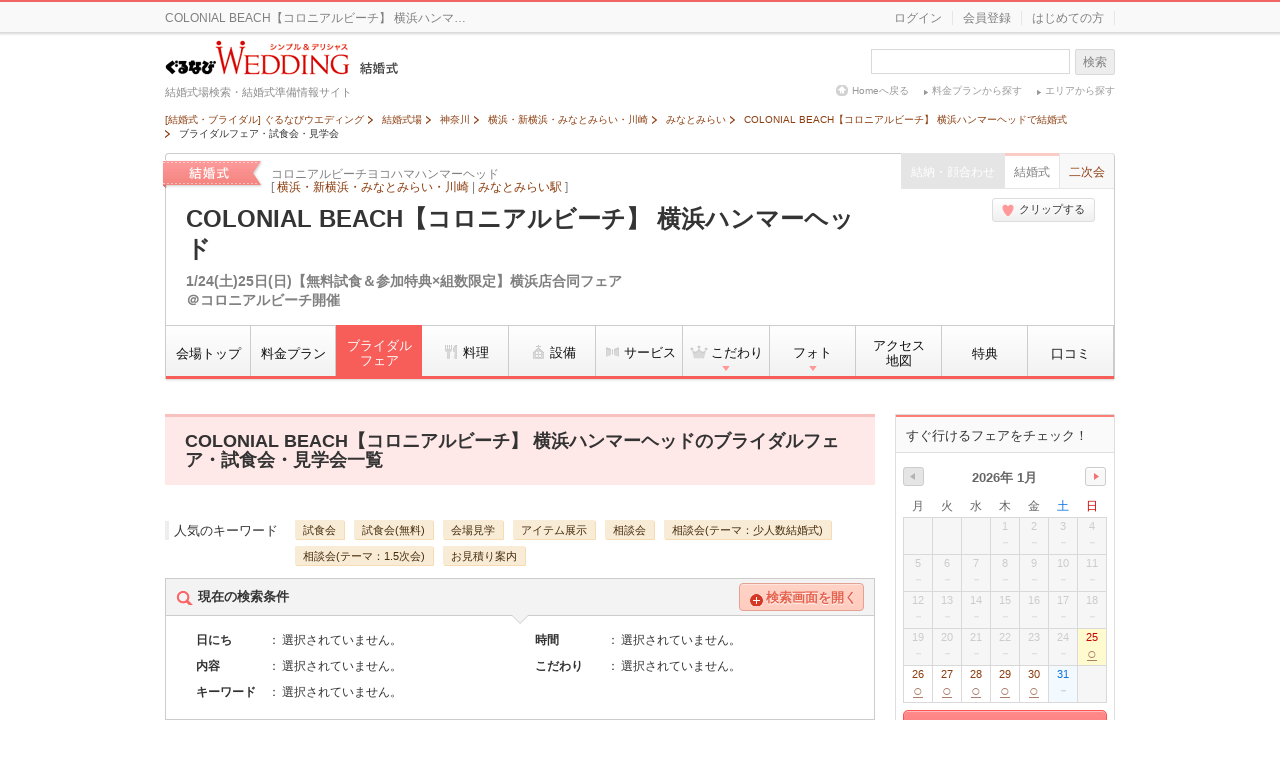

--- FILE ---
content_type: text/html; charset=UTF-8
request_url: https://wedding.gnavi.co.jp/site/1/p400208/fair/?fair_date=20240815
body_size: 372385
content:
<!DOCTYPE HTML>
        <html lang="ja">
    <head>
    <meta charset="utf-8" />
<meta http-equiv="Content-Type" content="text/html; charset=UTF-8">
<title>ブライダルフェア・試食会・見学会：COLONIAL BEACH【コロニアルビーチ】 横浜ハンマーヘッドで結婚式 - ぐるなびウエディング</title>

<meta name="keywords" content="COLONIAL BEACH【コロニアルビーチ】 横浜ハンマーヘッド,ブライダルフェア,フェア,試食会,見学,予約,結婚式,ウエディング" />
<meta name="description" content="COLONIAL BEACH【コロニアルビーチ】 横浜ハンマーヘッドのブライダルフェア・試食会・見学会情報。日にちや条件から行きたいフェアを探してカンタン予約♪COLONIAL BEACH【コロニアルビーチ】 横浜ハンマーヘッドのフェア・試食会のご予約はこちらから！" /><!--[if IE 8]><meta http-equiv="X-UA-Compatible" content="IE=IE8"><script type="text/javascript">(window.NREUM||(NREUM={})).init={privacy:{cookies_enabled:true},ajax:{deny_list:["bam.nr-data.net"]},feature_flags:["soft_nav"],distributed_tracing:{enabled:true}};(window.NREUM||(NREUM={})).loader_config={agentID:"1134392159",accountID:"2627930",trustKey:"2627930",xpid:"VgAFVl9QCBABVFVUAQAPUlMC",licenseKey:"NRBR-15c34d1f80f686b86e4",applicationID:"1046618473",browserID:"1134392159"};;/*! For license information please see nr-loader-spa-1.308.0.min.js.LICENSE.txt */
(()=>{var e,t,r={384:(e,t,r)=>{"use strict";r.d(t,{NT:()=>a,US:()=>u,Zm:()=>o,bQ:()=>d,dV:()=>c,pV:()=>l});var n=r(6154),i=r(1863),s=r(1910);const a={beacon:"bam.nr-data.net",errorBeacon:"bam.nr-data.net"};function o(){return n.gm.NREUM||(n.gm.NREUM={}),void 0===n.gm.newrelic&&(n.gm.newrelic=n.gm.NREUM),n.gm.NREUM}function c(){let e=o();return e.o||(e.o={ST:n.gm.setTimeout,SI:n.gm.setImmediate||n.gm.setInterval,CT:n.gm.clearTimeout,XHR:n.gm.XMLHttpRequest,REQ:n.gm.Request,EV:n.gm.Event,PR:n.gm.Promise,MO:n.gm.MutationObserver,FETCH:n.gm.fetch,WS:n.gm.WebSocket},(0,s.i)(...Object.values(e.o))),e}function d(e,t){let r=o();r.initializedAgents??={},t.initializedAt={ms:(0,i.t)(),date:new Date},r.initializedAgents[e]=t}function u(e,t){o()[e]=t}function l(){return function(){let e=o();const t=e.info||{};e.info={beacon:a.beacon,errorBeacon:a.errorBeacon,...t}}(),function(){let e=o();const t=e.init||{};e.init={...t}}(),c(),function(){let e=o();const t=e.loader_config||{};e.loader_config={...t}}(),o()}},782:(e,t,r)=>{"use strict";r.d(t,{T:()=>n});const n=r(860).K7.pageViewTiming},860:(e,t,r)=>{"use strict";r.d(t,{$J:()=>u,K7:()=>c,P3:()=>d,XX:()=>i,Yy:()=>o,df:()=>s,qY:()=>n,v4:()=>a});const n="events",i="jserrors",s="browser/blobs",a="rum",o="browser/logs",c={ajax:"ajax",genericEvents:"generic_events",jserrors:i,logging:"logging",metrics:"metrics",pageAction:"page_action",pageViewEvent:"page_view_event",pageViewTiming:"page_view_timing",sessionReplay:"session_replay",sessionTrace:"session_trace",softNav:"soft_navigations",spa:"spa"},d={[c.pageViewEvent]:1,[c.pageViewTiming]:2,[c.metrics]:3,[c.jserrors]:4,[c.spa]:5,[c.ajax]:6,[c.sessionTrace]:7,[c.softNav]:8,[c.sessionReplay]:9,[c.logging]:10,[c.genericEvents]:11},u={[c.pageViewEvent]:a,[c.pageViewTiming]:n,[c.ajax]:n,[c.spa]:n,[c.softNav]:n,[c.metrics]:i,[c.jserrors]:i,[c.sessionTrace]:s,[c.sessionReplay]:s,[c.logging]:o,[c.genericEvents]:"ins"}},944:(e,t,r)=>{"use strict";r.d(t,{R:()=>i});var n=r(3241);function i(e,t){"function"==typeof console.debug&&(console.debug("New Relic Warning: https://github.com/newrelic/newrelic-browser-agent/blob/main/docs/warning-codes.md#".concat(e),t),(0,n.W)({agentIdentifier:null,drained:null,type:"data",name:"warn",feature:"warn",data:{code:e,secondary:t}}))}},993:(e,t,r)=>{"use strict";r.d(t,{A$:()=>s,ET:()=>a,TZ:()=>o,p_:()=>i});var n=r(860);const i={ERROR:"ERROR",WARN:"WARN",INFO:"INFO",DEBUG:"DEBUG",TRACE:"TRACE"},s={OFF:0,ERROR:1,WARN:2,INFO:3,DEBUG:4,TRACE:5},a="log",o=n.K7.logging},1541:(e,t,r)=>{"use strict";r.d(t,{U:()=>i,f:()=>n});const n={MFE:"MFE",BA:"BA"};function i(e,t){if(2!==t?.harvestEndpointVersion)return{};const r=t.agentRef.runtime.appMetadata.agents[0].entityGuid;return e?{"source.id":e.id,"source.name":e.name,"source.type":e.type,"parent.id":e.parent?.id||r,"parent.type":e.parent?.type||n.BA}:{"entity.guid":r,appId:t.agentRef.info.applicationID}}},1687:(e,t,r)=>{"use strict";r.d(t,{Ak:()=>d,Ze:()=>h,x3:()=>u});var n=r(3241),i=r(7836),s=r(3606),a=r(860),o=r(2646);const c={};function d(e,t){const r={staged:!1,priority:a.P3[t]||0};l(e),c[e].get(t)||c[e].set(t,r)}function u(e,t){e&&c[e]&&(c[e].get(t)&&c[e].delete(t),p(e,t,!1),c[e].size&&f(e))}function l(e){if(!e)throw new Error("agentIdentifier required");c[e]||(c[e]=new Map)}function h(e="",t="feature",r=!1){if(l(e),!e||!c[e].get(t)||r)return p(e,t);c[e].get(t).staged=!0,f(e)}function f(e){const t=Array.from(c[e]);t.every(([e,t])=>t.staged)&&(t.sort((e,t)=>e[1].priority-t[1].priority),t.forEach(([t])=>{c[e].delete(t),p(e,t)}))}function p(e,t,r=!0){const a=e?i.ee.get(e):i.ee,c=s.i.handlers;if(!a.aborted&&a.backlog&&c){if((0,n.W)({agentIdentifier:e,type:"lifecycle",name:"drain",feature:t}),r){const e=a.backlog[t],r=c[t];if(r){for(let t=0;e&&t<e.length;++t)g(e[t],r);Object.entries(r).forEach(([e,t])=>{Object.values(t||{}).forEach(t=>{t[0]?.on&&t[0]?.context()instanceof o.y&&t[0].on(e,t[1])})})}}a.isolatedBacklog||delete c[t],a.backlog[t]=null,a.emit("drain-"+t,[])}}function g(e,t){var r=e[1];Object.values(t[r]||{}).forEach(t=>{var r=e[0];if(t[0]===r){var n=t[1],i=e[3],s=e[2];n.apply(i,s)}})}},1738:(e,t,r)=>{"use strict";r.d(t,{U:()=>f,Y:()=>h});var n=r(3241),i=r(9908),s=r(1863),a=r(944),o=r(5701),c=r(3969),d=r(8362),u=r(860),l=r(4261);function h(e,t,r,s){const h=s||r;!h||h[e]&&h[e]!==d.d.prototype[e]||(h[e]=function(){(0,i.p)(c.xV,["API/"+e+"/called"],void 0,u.K7.metrics,r.ee),(0,n.W)({agentIdentifier:r.agentIdentifier,drained:!!o.B?.[r.agentIdentifier],type:"data",name:"api",feature:l.Pl+e,data:{}});try{return t.apply(this,arguments)}catch(e){(0,a.R)(23,e)}})}function f(e,t,r,n,a){const o=e.info;null===r?delete o.jsAttributes[t]:o.jsAttributes[t]=r,(a||null===r)&&(0,i.p)(l.Pl+n,[(0,s.t)(),t,r],void 0,"session",e.ee)}},1741:(e,t,r)=>{"use strict";r.d(t,{W:()=>s});var n=r(944),i=r(4261);class s{#e(e,...t){if(this[e]!==s.prototype[e])return this[e](...t);(0,n.R)(35,e)}addPageAction(e,t){return this.#e(i.hG,e,t)}register(e){return this.#e(i.eY,e)}recordCustomEvent(e,t){return this.#e(i.fF,e,t)}setPageViewName(e,t){return this.#e(i.Fw,e,t)}setCustomAttribute(e,t,r){return this.#e(i.cD,e,t,r)}noticeError(e,t){return this.#e(i.o5,e,t)}setUserId(e,t=!1){return this.#e(i.Dl,e,t)}setApplicationVersion(e){return this.#e(i.nb,e)}setErrorHandler(e){return this.#e(i.bt,e)}addRelease(e,t){return this.#e(i.k6,e,t)}log(e,t){return this.#e(i.$9,e,t)}start(){return this.#e(i.d3)}finished(e){return this.#e(i.BL,e)}recordReplay(){return this.#e(i.CH)}pauseReplay(){return this.#e(i.Tb)}addToTrace(e){return this.#e(i.U2,e)}setCurrentRouteName(e){return this.#e(i.PA,e)}interaction(e){return this.#e(i.dT,e)}wrapLogger(e,t,r){return this.#e(i.Wb,e,t,r)}measure(e,t){return this.#e(i.V1,e,t)}consent(e){return this.#e(i.Pv,e)}}},1863:(e,t,r)=>{"use strict";function n(){return Math.floor(performance.now())}r.d(t,{t:()=>n})},1910:(e,t,r)=>{"use strict";r.d(t,{i:()=>s});var n=r(944);const i=new Map;function s(...e){return e.every(e=>{if(i.has(e))return i.get(e);const t="function"==typeof e?e.toString():"",r=t.includes("[native code]"),s=t.includes("nrWrapper");return r||s||(0,n.R)(64,e?.name||t),i.set(e,r),r})}},2555:(e,t,r)=>{"use strict";r.d(t,{D:()=>o,f:()=>a});var n=r(384),i=r(8122);const s={beacon:n.NT.beacon,errorBeacon:n.NT.errorBeacon,licenseKey:void 0,applicationID:void 0,sa:void 0,queueTime:void 0,applicationTime:void 0,ttGuid:void 0,user:void 0,account:void 0,product:void 0,extra:void 0,jsAttributes:{},userAttributes:void 0,atts:void 0,transactionName:void 0,tNamePlain:void 0};function a(e){try{return!!e.licenseKey&&!!e.errorBeacon&&!!e.applicationID}catch(e){return!1}}const o=e=>(0,i.a)(e,s)},2614:(e,t,r)=>{"use strict";r.d(t,{BB:()=>a,H3:()=>n,g:()=>d,iL:()=>c,tS:()=>o,uh:()=>i,wk:()=>s});const n="NRBA",i="SESSION",s=144e5,a=18e5,o={STARTED:"session-started",PAUSE:"session-pause",RESET:"session-reset",RESUME:"session-resume",UPDATE:"session-update"},c={SAME_TAB:"same-tab",CROSS_TAB:"cross-tab"},d={OFF:0,FULL:1,ERROR:2}},2646:(e,t,r)=>{"use strict";r.d(t,{y:()=>n});class n{constructor(e){this.contextId=e}}},2843:(e,t,r)=>{"use strict";r.d(t,{G:()=>s,u:()=>i});var n=r(3878);function i(e,t=!1,r,i){(0,n.DD)("visibilitychange",function(){if(t)return void("hidden"===document.visibilityState&&e());e(document.visibilityState)},r,i)}function s(e,t,r){(0,n.sp)("pagehide",e,t,r)}},3241:(e,t,r)=>{"use strict";r.d(t,{W:()=>s});var n=r(6154);const i="newrelic";function s(e={}){try{n.gm.dispatchEvent(new CustomEvent(i,{detail:e}))}catch(e){}}},3304:(e,t,r)=>{"use strict";r.d(t,{A:()=>s});var n=r(7836);const i=()=>{const e=new WeakSet;return(t,r)=>{if("object"==typeof r&&null!==r){if(e.has(r))return;e.add(r)}return r}};function s(e){try{return JSON.stringify(e,i())??""}catch(e){try{n.ee.emit("internal-error",[e])}catch(e){}return""}}},3333:(e,t,r)=>{"use strict";r.d(t,{$v:()=>u,TZ:()=>n,Xh:()=>c,Zp:()=>i,kd:()=>d,mq:()=>o,nf:()=>a,qN:()=>s});const n=r(860).K7.genericEvents,i=["auxclick","click","copy","keydown","paste","scrollend"],s=["focus","blur"],a=4,o=1e3,c=2e3,d=["PageAction","UserAction","BrowserPerformance"],u={RESOURCES:"experimental.resources",REGISTER:"register"}},3434:(e,t,r)=>{"use strict";r.d(t,{Jt:()=>s,YM:()=>d});var n=r(7836),i=r(5607);const s="nr@original:".concat(i.W),a=50;var o=Object.prototype.hasOwnProperty,c=!1;function d(e,t){return e||(e=n.ee),r.inPlace=function(e,t,n,i,s){n||(n="");const a="-"===n.charAt(0);for(let o=0;o<t.length;o++){const c=t[o],d=e[c];l(d)||(e[c]=r(d,a?c+n:n,i,c,s))}},r.flag=s,r;function r(t,r,n,c,d){return l(t)?t:(r||(r=""),nrWrapper[s]=t,function(e,t,r){if(Object.defineProperty&&Object.keys)try{return Object.keys(e).forEach(function(r){Object.defineProperty(t,r,{get:function(){return e[r]},set:function(t){return e[r]=t,t}})}),t}catch(e){u([e],r)}for(var n in e)o.call(e,n)&&(t[n]=e[n])}(t,nrWrapper,e),nrWrapper);function nrWrapper(){var s,o,l,h;let f;try{o=this,s=[...arguments],l="function"==typeof n?n(s,o):n||{}}catch(t){u([t,"",[s,o,c],l],e)}i(r+"start",[s,o,c],l,d);const p=performance.now();let g;try{return h=t.apply(o,s),g=performance.now(),h}catch(e){throw g=performance.now(),i(r+"err",[s,o,e],l,d),f=e,f}finally{const e=g-p,t={start:p,end:g,duration:e,isLongTask:e>=a,methodName:c,thrownError:f};t.isLongTask&&i("long-task",[t,o],l,d),i(r+"end",[s,o,h],l,d)}}}function i(r,n,i,s){if(!c||t){var a=c;c=!0;try{e.emit(r,n,i,t,s)}catch(t){u([t,r,n,i],e)}c=a}}}function u(e,t){t||(t=n.ee);try{t.emit("internal-error",e)}catch(e){}}function l(e){return!(e&&"function"==typeof e&&e.apply&&!e[s])}},3606:(e,t,r)=>{"use strict";r.d(t,{i:()=>s});var n=r(9908);s.on=a;var i=s.handlers={};function s(e,t,r,s){a(s||n.d,i,e,t,r)}function a(e,t,r,i,s){s||(s="feature"),e||(e=n.d);var a=t[s]=t[s]||{};(a[r]=a[r]||[]).push([e,i])}},3738:(e,t,r)=>{"use strict";r.d(t,{He:()=>i,Kp:()=>o,Lc:()=>d,Rz:()=>u,TZ:()=>n,bD:()=>s,d3:()=>a,jx:()=>l,sl:()=>h,uP:()=>c});const n=r(860).K7.sessionTrace,i="bstResource",s="resource",a="-start",o="-end",c="fn"+a,d="fn"+o,u="pushState",l=1e3,h=3e4},3785:(e,t,r)=>{"use strict";r.d(t,{R:()=>c,b:()=>d});var n=r(9908),i=r(1863),s=r(860),a=r(3969),o=r(993);function c(e,t,r={},c=o.p_.INFO,d=!0,u,l=(0,i.t)()){(0,n.p)(a.xV,["API/logging/".concat(c.toLowerCase(),"/called")],void 0,s.K7.metrics,e),(0,n.p)(o.ET,[l,t,r,c,d,u],void 0,s.K7.logging,e)}function d(e){return"string"==typeof e&&Object.values(o.p_).some(t=>t===e.toUpperCase().trim())}},3878:(e,t,r)=>{"use strict";function n(e,t){return{capture:e,passive:!1,signal:t}}function i(e,t,r=!1,i){window.addEventListener(e,t,n(r,i))}function s(e,t,r=!1,i){document.addEventListener(e,t,n(r,i))}r.d(t,{DD:()=>s,jT:()=>n,sp:()=>i})},3962:(e,t,r)=>{"use strict";r.d(t,{AM:()=>a,O2:()=>l,OV:()=>s,Qu:()=>h,TZ:()=>c,ih:()=>f,pP:()=>o,t1:()=>u,tC:()=>i,wD:()=>d});var n=r(860);const i=["click","keydown","submit"],s="popstate",a="api",o="initialPageLoad",c=n.K7.softNav,d=5e3,u=500,l={INITIAL_PAGE_LOAD:"",ROUTE_CHANGE:1,UNSPECIFIED:2},h={INTERACTION:1,AJAX:2,CUSTOM_END:3,CUSTOM_TRACER:4},f={IP:"in progress",PF:"pending finish",FIN:"finished",CAN:"cancelled"}},3969:(e,t,r)=>{"use strict";r.d(t,{TZ:()=>n,XG:()=>o,rs:()=>i,xV:()=>a,z_:()=>s});const n=r(860).K7.metrics,i="sm",s="cm",a="storeSupportabilityMetrics",o="storeEventMetrics"},4234:(e,t,r)=>{"use strict";r.d(t,{W:()=>s});var n=r(7836),i=r(1687);class s{constructor(e,t){this.agentIdentifier=e,this.ee=n.ee.get(e),this.featureName=t,this.blocked=!1}deregisterDrain(){(0,i.x3)(this.agentIdentifier,this.featureName)}}},4261:(e,t,r)=>{"use strict";r.d(t,{$9:()=>u,BL:()=>c,CH:()=>p,Dl:()=>R,Fw:()=>w,PA:()=>v,Pl:()=>n,Pv:()=>A,Tb:()=>h,U2:()=>a,V1:()=>E,Wb:()=>T,bt:()=>y,cD:()=>b,d3:()=>x,dT:()=>d,eY:()=>g,fF:()=>f,hG:()=>s,hw:()=>i,k6:()=>o,nb:()=>m,o5:()=>l});const n="api-",i=n+"ixn-",s="addPageAction",a="addToTrace",o="addRelease",c="finished",d="interaction",u="log",l="noticeError",h="pauseReplay",f="recordCustomEvent",p="recordReplay",g="register",m="setApplicationVersion",v="setCurrentRouteName",b="setCustomAttribute",y="setErrorHandler",w="setPageViewName",R="setUserId",x="start",T="wrapLogger",E="measure",A="consent"},5205:(e,t,r)=>{"use strict";r.d(t,{j:()=>S});var n=r(384),i=r(1741);var s=r(2555),a=r(3333);const o=e=>{if(!e||"string"!=typeof e)return!1;try{document.createDocumentFragment().querySelector(e)}catch{return!1}return!0};var c=r(2614),d=r(944),u=r(8122);const l="[data-nr-mask]",h=e=>(0,u.a)(e,(()=>{const e={feature_flags:[],experimental:{allow_registered_children:!1,resources:!1},mask_selector:"*",block_selector:"[data-nr-block]",mask_input_options:{color:!1,date:!1,"datetime-local":!1,email:!1,month:!1,number:!1,range:!1,search:!1,tel:!1,text:!1,time:!1,url:!1,week:!1,textarea:!1,select:!1,password:!0}};return{ajax:{deny_list:void 0,block_internal:!0,enabled:!0,autoStart:!0},api:{get allow_registered_children(){return e.feature_flags.includes(a.$v.REGISTER)||e.experimental.allow_registered_children},set allow_registered_children(t){e.experimental.allow_registered_children=t},duplicate_registered_data:!1},browser_consent_mode:{enabled:!1},distributed_tracing:{enabled:void 0,exclude_newrelic_header:void 0,cors_use_newrelic_header:void 0,cors_use_tracecontext_headers:void 0,allowed_origins:void 0},get feature_flags(){return e.feature_flags},set feature_flags(t){e.feature_flags=t},generic_events:{enabled:!0,autoStart:!0},harvest:{interval:30},jserrors:{enabled:!0,autoStart:!0},logging:{enabled:!0,autoStart:!0},metrics:{enabled:!0,autoStart:!0},obfuscate:void 0,page_action:{enabled:!0},page_view_event:{enabled:!0,autoStart:!0},page_view_timing:{enabled:!0,autoStart:!0},performance:{capture_marks:!1,capture_measures:!1,capture_detail:!0,resources:{get enabled(){return e.feature_flags.includes(a.$v.RESOURCES)||e.experimental.resources},set enabled(t){e.experimental.resources=t},asset_types:[],first_party_domains:[],ignore_newrelic:!0}},privacy:{cookies_enabled:!0},proxy:{assets:void 0,beacon:void 0},session:{expiresMs:c.wk,inactiveMs:c.BB},session_replay:{autoStart:!0,enabled:!1,preload:!1,sampling_rate:10,error_sampling_rate:100,collect_fonts:!1,inline_images:!1,fix_stylesheets:!0,mask_all_inputs:!0,get mask_text_selector(){return e.mask_selector},set mask_text_selector(t){o(t)?e.mask_selector="".concat(t,",").concat(l):""===t||null===t?e.mask_selector=l:(0,d.R)(5,t)},get block_class(){return"nr-block"},get ignore_class(){return"nr-ignore"},get mask_text_class(){return"nr-mask"},get block_selector(){return e.block_selector},set block_selector(t){o(t)?e.block_selector+=",".concat(t):""!==t&&(0,d.R)(6,t)},get mask_input_options(){return e.mask_input_options},set mask_input_options(t){t&&"object"==typeof t?e.mask_input_options={...t,password:!0}:(0,d.R)(7,t)}},session_trace:{enabled:!0,autoStart:!0},soft_navigations:{enabled:!0,autoStart:!0},spa:{enabled:!0,autoStart:!0},ssl:void 0,user_actions:{enabled:!0,elementAttributes:["id","className","tagName","type"]}}})());var f=r(6154),p=r(9324);let g=0;const m={buildEnv:p.F3,distMethod:p.Xs,version:p.xv,originTime:f.WN},v={consented:!1},b={appMetadata:{},get consented(){return this.session?.state?.consent||v.consented},set consented(e){v.consented=e},customTransaction:void 0,denyList:void 0,disabled:!1,harvester:void 0,isolatedBacklog:!1,isRecording:!1,loaderType:void 0,maxBytes:3e4,obfuscator:void 0,onerror:void 0,ptid:void 0,releaseIds:{},session:void 0,timeKeeper:void 0,registeredEntities:[],jsAttributesMetadata:{bytes:0},get harvestCount(){return++g}},y=e=>{const t=(0,u.a)(e,b),r=Object.keys(m).reduce((e,t)=>(e[t]={value:m[t],writable:!1,configurable:!0,enumerable:!0},e),{});return Object.defineProperties(t,r)};var w=r(5701);const R=e=>{const t=e.startsWith("http");e+="/",r.p=t?e:"https://"+e};var x=r(7836),T=r(3241);const E={accountID:void 0,trustKey:void 0,agentID:void 0,licenseKey:void 0,applicationID:void 0,xpid:void 0},A=e=>(0,u.a)(e,E),_=new Set;function S(e,t={},r,a){let{init:o,info:c,loader_config:d,runtime:u={},exposed:l=!0}=t;if(!c){const e=(0,n.pV)();o=e.init,c=e.info,d=e.loader_config}e.init=h(o||{}),e.loader_config=A(d||{}),c.jsAttributes??={},f.bv&&(c.jsAttributes.isWorker=!0),e.info=(0,s.D)(c);const p=e.init,g=[c.beacon,c.errorBeacon];_.has(e.agentIdentifier)||(p.proxy.assets&&(R(p.proxy.assets),g.push(p.proxy.assets)),p.proxy.beacon&&g.push(p.proxy.beacon),e.beacons=[...g],function(e){const t=(0,n.pV)();Object.getOwnPropertyNames(i.W.prototype).forEach(r=>{const n=i.W.prototype[r];if("function"!=typeof n||"constructor"===n)return;let s=t[r];e[r]&&!1!==e.exposed&&"micro-agent"!==e.runtime?.loaderType&&(t[r]=(...t)=>{const n=e[r](...t);return s?s(...t):n})})}(e),(0,n.US)("activatedFeatures",w.B)),u.denyList=[...p.ajax.deny_list||[],...p.ajax.block_internal?g:[]],u.ptid=e.agentIdentifier,u.loaderType=r,e.runtime=y(u),_.has(e.agentIdentifier)||(e.ee=x.ee.get(e.agentIdentifier),e.exposed=l,(0,T.W)({agentIdentifier:e.agentIdentifier,drained:!!w.B?.[e.agentIdentifier],type:"lifecycle",name:"initialize",feature:void 0,data:e.config})),_.add(e.agentIdentifier)}},5270:(e,t,r)=>{"use strict";r.d(t,{Aw:()=>a,SR:()=>s,rF:()=>o});var n=r(384),i=r(7767);function s(e){return!!(0,n.dV)().o.MO&&(0,i.V)(e)&&!0===e?.session_trace.enabled}function a(e){return!0===e?.session_replay.preload&&s(e)}function o(e,t){try{if("string"==typeof t?.type){if("password"===t.type.toLowerCase())return"*".repeat(e?.length||0);if(void 0!==t?.dataset?.nrUnmask||t?.classList?.contains("nr-unmask"))return e}}catch(e){}return"string"==typeof e?e.replace(/[\S]/g,"*"):"*".repeat(e?.length||0)}},5289:(e,t,r)=>{"use strict";r.d(t,{GG:()=>a,Qr:()=>c,sB:()=>o});var n=r(3878),i=r(6389);function s(){return"undefined"==typeof document||"complete"===document.readyState}function a(e,t){if(s())return e();const r=(0,i.J)(e),a=setInterval(()=>{s()&&(clearInterval(a),r())},500);(0,n.sp)("load",r,t)}function o(e){if(s())return e();(0,n.DD)("DOMContentLoaded",e)}function c(e){if(s())return e();(0,n.sp)("popstate",e)}},5607:(e,t,r)=>{"use strict";r.d(t,{W:()=>n});const n=(0,r(9566).bz)()},5701:(e,t,r)=>{"use strict";r.d(t,{B:()=>s,t:()=>a});var n=r(3241);const i=new Set,s={};function a(e,t){const r=t.agentIdentifier;s[r]??={},e&&"object"==typeof e&&(i.has(r)||(t.ee.emit("rumresp",[e]),s[r]=e,i.add(r),(0,n.W)({agentIdentifier:r,loaded:!0,drained:!0,type:"lifecycle",name:"load",feature:void 0,data:e})))}},6154:(e,t,r)=>{"use strict";r.d(t,{OF:()=>d,RI:()=>i,WN:()=>h,bv:()=>s,eN:()=>f,gm:()=>a,lR:()=>l,m:()=>c,mw:()=>o,sb:()=>u});var n=r(1863);const i="undefined"!=typeof window&&!!window.document,s="undefined"!=typeof WorkerGlobalScope&&("undefined"!=typeof self&&self instanceof WorkerGlobalScope&&self.navigator instanceof WorkerNavigator||"undefined"!=typeof globalThis&&globalThis instanceof WorkerGlobalScope&&globalThis.navigator instanceof WorkerNavigator),a=i?window:"undefined"!=typeof WorkerGlobalScope&&("undefined"!=typeof self&&self instanceof WorkerGlobalScope&&self||"undefined"!=typeof globalThis&&globalThis instanceof WorkerGlobalScope&&globalThis),o=Boolean("hidden"===a?.document?.visibilityState),c=""+a?.location,d=/iPad|iPhone|iPod/.test(a.navigator?.userAgent),u=d&&"undefined"==typeof SharedWorker,l=(()=>{const e=a.navigator?.userAgent?.match(/Firefox[/\s](\d+\.\d+)/);return Array.isArray(e)&&e.length>=2?+e[1]:0})(),h=Date.now()-(0,n.t)(),f=()=>"undefined"!=typeof PerformanceNavigationTiming&&a?.performance?.getEntriesByType("navigation")?.[0]?.responseStart},6344:(e,t,r)=>{"use strict";r.d(t,{BB:()=>u,Qb:()=>l,TZ:()=>i,Ug:()=>a,Vh:()=>s,_s:()=>o,bc:()=>d,yP:()=>c});var n=r(2614);const i=r(860).K7.sessionReplay,s="errorDuringReplay",a=.12,o={DomContentLoaded:0,Load:1,FullSnapshot:2,IncrementalSnapshot:3,Meta:4,Custom:5},c={[n.g.ERROR]:15e3,[n.g.FULL]:3e5,[n.g.OFF]:0},d={RESET:{message:"Session was reset",sm:"Reset"},IMPORT:{message:"Recorder failed to import",sm:"Import"},TOO_MANY:{message:"429: Too Many Requests",sm:"Too-Many"},TOO_BIG:{message:"Payload was too large",sm:"Too-Big"},CROSS_TAB:{message:"Session Entity was set to OFF on another tab",sm:"Cross-Tab"},ENTITLEMENTS:{message:"Session Replay is not allowed and will not be started",sm:"Entitlement"}},u=5e3,l={API:"api",RESUME:"resume",SWITCH_TO_FULL:"switchToFull",INITIALIZE:"initialize",PRELOAD:"preload"}},6389:(e,t,r)=>{"use strict";function n(e,t=500,r={}){const n=r?.leading||!1;let i;return(...r)=>{n&&void 0===i&&(e.apply(this,r),i=setTimeout(()=>{i=clearTimeout(i)},t)),n||(clearTimeout(i),i=setTimeout(()=>{e.apply(this,r)},t))}}function i(e){let t=!1;return(...r)=>{t||(t=!0,e.apply(this,r))}}r.d(t,{J:()=>i,s:()=>n})},6630:(e,t,r)=>{"use strict";r.d(t,{T:()=>n});const n=r(860).K7.pageViewEvent},6774:(e,t,r)=>{"use strict";r.d(t,{T:()=>n});const n=r(860).K7.jserrors},7295:(e,t,r)=>{"use strict";r.d(t,{Xv:()=>a,gX:()=>i,iW:()=>s});var n=[];function i(e){if(!e||s(e))return!1;if(0===n.length)return!0;if("*"===n[0].hostname)return!1;for(var t=0;t<n.length;t++){var r=n[t];if(r.hostname.test(e.hostname)&&r.pathname.test(e.pathname))return!1}return!0}function s(e){return void 0===e.hostname}function a(e){if(n=[],e&&e.length)for(var t=0;t<e.length;t++){let r=e[t];if(!r)continue;if("*"===r)return void(n=[{hostname:"*"}]);0===r.indexOf("http://")?r=r.substring(7):0===r.indexOf("https://")&&(r=r.substring(8));const i=r.indexOf("/");let s,a;i>0?(s=r.substring(0,i),a=r.substring(i)):(s=r,a="*");let[c]=s.split(":");n.push({hostname:o(c),pathname:o(a,!0)})}}function o(e,t=!1){const r=e.replace(/[.+?^${}()|[\]\\]/g,e=>"\\"+e).replace(/\*/g,".*?");return new RegExp((t?"^":"")+r+"$")}},7485:(e,t,r)=>{"use strict";r.d(t,{D:()=>i});var n=r(6154);function i(e){if(0===(e||"").indexOf("data:"))return{protocol:"data"};try{const t=new URL(e,location.href),r={port:t.port,hostname:t.hostname,pathname:t.pathname,search:t.search,protocol:t.protocol.slice(0,t.protocol.indexOf(":")),sameOrigin:t.protocol===n.gm?.location?.protocol&&t.host===n.gm?.location?.host};return r.port&&""!==r.port||("http:"===t.protocol&&(r.port="80"),"https:"===t.protocol&&(r.port="443")),r.pathname&&""!==r.pathname?r.pathname.startsWith("/")||(r.pathname="/".concat(r.pathname)):r.pathname="/",r}catch(e){return{}}}},7699:(e,t,r)=>{"use strict";r.d(t,{It:()=>s,KC:()=>o,No:()=>i,qh:()=>a});var n=r(860);const i=16e3,s=1e6,a="SESSION_ERROR",o={[n.K7.logging]:!0,[n.K7.genericEvents]:!1,[n.K7.jserrors]:!1,[n.K7.ajax]:!1}},7767:(e,t,r)=>{"use strict";r.d(t,{V:()=>i});var n=r(6154);const i=e=>n.RI&&!0===e?.privacy.cookies_enabled},7836:(e,t,r)=>{"use strict";r.d(t,{P:()=>o,ee:()=>c});var n=r(384),i=r(8990),s=r(2646),a=r(5607);const o="nr@context:".concat(a.W),c=function e(t,r){var n={},a={},u={},l=!1;try{l=16===r.length&&d.initializedAgents?.[r]?.runtime.isolatedBacklog}catch(e){}var h={on:p,addEventListener:p,removeEventListener:function(e,t){var r=n[e];if(!r)return;for(var i=0;i<r.length;i++)r[i]===t&&r.splice(i,1)},emit:function(e,r,n,i,s){!1!==s&&(s=!0);if(c.aborted&&!i)return;t&&s&&t.emit(e,r,n);var o=f(n);g(e).forEach(e=>{e.apply(o,r)});var d=v()[a[e]];d&&d.push([h,e,r,o]);return o},get:m,listeners:g,context:f,buffer:function(e,t){const r=v();if(t=t||"feature",h.aborted)return;Object.entries(e||{}).forEach(([e,n])=>{a[n]=t,t in r||(r[t]=[])})},abort:function(){h._aborted=!0,Object.keys(h.backlog).forEach(e=>{delete h.backlog[e]})},isBuffering:function(e){return!!v()[a[e]]},debugId:r,backlog:l?{}:t&&"object"==typeof t.backlog?t.backlog:{},isolatedBacklog:l};return Object.defineProperty(h,"aborted",{get:()=>{let e=h._aborted||!1;return e||(t&&(e=t.aborted),e)}}),h;function f(e){return e&&e instanceof s.y?e:e?(0,i.I)(e,o,()=>new s.y(o)):new s.y(o)}function p(e,t){n[e]=g(e).concat(t)}function g(e){return n[e]||[]}function m(t){return u[t]=u[t]||e(h,t)}function v(){return h.backlog}}(void 0,"globalEE"),d=(0,n.Zm)();d.ee||(d.ee=c)},8122:(e,t,r)=>{"use strict";r.d(t,{a:()=>i});var n=r(944);function i(e,t){try{if(!e||"object"!=typeof e)return(0,n.R)(3);if(!t||"object"!=typeof t)return(0,n.R)(4);const r=Object.create(Object.getPrototypeOf(t),Object.getOwnPropertyDescriptors(t)),s=0===Object.keys(r).length?e:r;for(let a in s)if(void 0!==e[a])try{if(null===e[a]){r[a]=null;continue}Array.isArray(e[a])&&Array.isArray(t[a])?r[a]=Array.from(new Set([...e[a],...t[a]])):"object"==typeof e[a]&&"object"==typeof t[a]?r[a]=i(e[a],t[a]):r[a]=e[a]}catch(e){r[a]||(0,n.R)(1,e)}return r}catch(e){(0,n.R)(2,e)}}},8139:(e,t,r)=>{"use strict";r.d(t,{u:()=>h});var n=r(7836),i=r(3434),s=r(8990),a=r(6154);const o={},c=a.gm.XMLHttpRequest,d="addEventListener",u="removeEventListener",l="nr@wrapped:".concat(n.P);function h(e){var t=function(e){return(e||n.ee).get("events")}(e);if(o[t.debugId]++)return t;o[t.debugId]=1;var r=(0,i.YM)(t,!0);function h(e){r.inPlace(e,[d,u],"-",p)}function p(e,t){return e[1]}return"getPrototypeOf"in Object&&(a.RI&&f(document,h),c&&f(c.prototype,h),f(a.gm,h)),t.on(d+"-start",function(e,t){var n=e[1];if(null!==n&&("function"==typeof n||"object"==typeof n)&&"newrelic"!==e[0]){var i=(0,s.I)(n,l,function(){var e={object:function(){if("function"!=typeof n.handleEvent)return;return n.handleEvent.apply(n,arguments)},function:n}[typeof n];return e?r(e,"fn-",null,e.name||"anonymous"):n});this.wrapped=e[1]=i}}),t.on(u+"-start",function(e){e[1]=this.wrapped||e[1]}),t}function f(e,t,...r){let n=e;for(;"object"==typeof n&&!Object.prototype.hasOwnProperty.call(n,d);)n=Object.getPrototypeOf(n);n&&t(n,...r)}},8362:(e,t,r)=>{"use strict";r.d(t,{d:()=>s});var n=r(9566),i=r(1741);class s extends i.W{agentIdentifier=(0,n.LA)(16)}},8374:(e,t,r)=>{r.nc=(()=>{try{return document?.currentScript?.nonce}catch(e){}return""})()},8990:(e,t,r)=>{"use strict";r.d(t,{I:()=>i});var n=Object.prototype.hasOwnProperty;function i(e,t,r){if(n.call(e,t))return e[t];var i=r();if(Object.defineProperty&&Object.keys)try{return Object.defineProperty(e,t,{value:i,writable:!0,enumerable:!1}),i}catch(e){}return e[t]=i,i}},9119:(e,t,r)=>{"use strict";r.d(t,{L:()=>s});var n=/([^?#]*)[^#]*(#[^?]*|$).*/,i=/([^?#]*)().*/;function s(e,t){return e?e.replace(t?n:i,"$1$2"):e}},9300:(e,t,r)=>{"use strict";r.d(t,{T:()=>n});const n=r(860).K7.ajax},9324:(e,t,r)=>{"use strict";r.d(t,{AJ:()=>a,F3:()=>i,Xs:()=>s,Yq:()=>o,xv:()=>n});const n="1.308.0",i="PROD",s="CDN",a="@newrelic/rrweb",o="1.0.1"},9566:(e,t,r)=>{"use strict";r.d(t,{LA:()=>o,ZF:()=>c,bz:()=>a,el:()=>d});var n=r(6154);const i="xxxxxxxx-xxxx-4xxx-yxxx-xxxxxxxxxxxx";function s(e,t){return e?15&e[t]:16*Math.random()|0}function a(){const e=n.gm?.crypto||n.gm?.msCrypto;let t,r=0;return e&&e.getRandomValues&&(t=e.getRandomValues(new Uint8Array(30))),i.split("").map(e=>"x"===e?s(t,r++).toString(16):"y"===e?(3&s()|8).toString(16):e).join("")}function o(e){const t=n.gm?.crypto||n.gm?.msCrypto;let r,i=0;t&&t.getRandomValues&&(r=t.getRandomValues(new Uint8Array(e)));const a=[];for(var o=0;o<e;o++)a.push(s(r,i++).toString(16));return a.join("")}function c(){return o(16)}function d(){return o(32)}},9908:(e,t,r)=>{"use strict";r.d(t,{d:()=>n,p:()=>i});var n=r(7836).ee.get("handle");function i(e,t,r,i,s){s?(s.buffer([e],i),s.emit(e,t,r)):(n.buffer([e],i),n.emit(e,t,r))}}},n={};function i(e){var t=n[e];if(void 0!==t)return t.exports;var s=n[e]={exports:{}};return r[e](s,s.exports,i),s.exports}i.m=r,i.d=(e,t)=>{for(var r in t)i.o(t,r)&&!i.o(e,r)&&Object.defineProperty(e,r,{enumerable:!0,get:t[r]})},i.f={},i.e=e=>Promise.all(Object.keys(i.f).reduce((t,r)=>(i.f[r](e,t),t),[])),i.u=e=>({212:"nr-spa-compressor",249:"nr-spa-recorder",478:"nr-spa"}[e]+"-1.308.0.min.js"),i.o=(e,t)=>Object.prototype.hasOwnProperty.call(e,t),e={},t="NRBA-1.308.0.PROD:",i.l=(r,n,s,a)=>{if(e[r])e[r].push(n);else{var o,c;if(void 0!==s)for(var d=document.getElementsByTagName("script"),u=0;u<d.length;u++){var l=d[u];if(l.getAttribute("src")==r||l.getAttribute("data-webpack")==t+s){o=l;break}}if(!o){c=!0;var h={478:"sha512-RSfSVnmHk59T/uIPbdSE0LPeqcEdF4/+XhfJdBuccH5rYMOEZDhFdtnh6X6nJk7hGpzHd9Ujhsy7lZEz/ORYCQ==",249:"sha512-ehJXhmntm85NSqW4MkhfQqmeKFulra3klDyY0OPDUE+sQ3GokHlPh1pmAzuNy//3j4ac6lzIbmXLvGQBMYmrkg==",212:"sha512-B9h4CR46ndKRgMBcK+j67uSR2RCnJfGefU+A7FrgR/k42ovXy5x/MAVFiSvFxuVeEk/pNLgvYGMp1cBSK/G6Fg=="};(o=document.createElement("script")).charset="utf-8",i.nc&&o.setAttribute("nonce",i.nc),o.setAttribute("data-webpack",t+s),o.src=r,0!==o.src.indexOf(window.location.origin+"/")&&(o.crossOrigin="anonymous"),h[a]&&(o.integrity=h[a])}e[r]=[n];var f=(t,n)=>{o.onerror=o.onload=null,clearTimeout(p);var i=e[r];if(delete e[r],o.parentNode&&o.parentNode.removeChild(o),i&&i.forEach(e=>e(n)),t)return t(n)},p=setTimeout(f.bind(null,void 0,{type:"timeout",target:o}),12e4);o.onerror=f.bind(null,o.onerror),o.onload=f.bind(null,o.onload),c&&document.head.appendChild(o)}},i.r=e=>{"undefined"!=typeof Symbol&&Symbol.toStringTag&&Object.defineProperty(e,Symbol.toStringTag,{value:"Module"}),Object.defineProperty(e,"__esModule",{value:!0})},i.p="https://js-agent.newrelic.com/",(()=>{var e={38:0,788:0};i.f.j=(t,r)=>{var n=i.o(e,t)?e[t]:void 0;if(0!==n)if(n)r.push(n[2]);else{var s=new Promise((r,i)=>n=e[t]=[r,i]);r.push(n[2]=s);var a=i.p+i.u(t),o=new Error;i.l(a,r=>{if(i.o(e,t)&&(0!==(n=e[t])&&(e[t]=void 0),n)){var s=r&&("load"===r.type?"missing":r.type),a=r&&r.target&&r.target.src;o.message="Loading chunk "+t+" failed: ("+s+": "+a+")",o.name="ChunkLoadError",o.type=s,o.request=a,n[1](o)}},"chunk-"+t,t)}};var t=(t,r)=>{var n,s,[a,o,c]=r,d=0;if(a.some(t=>0!==e[t])){for(n in o)i.o(o,n)&&(i.m[n]=o[n]);if(c)c(i)}for(t&&t(r);d<a.length;d++)s=a[d],i.o(e,s)&&e[s]&&e[s][0](),e[s]=0},r=self["webpackChunk:NRBA-1.308.0.PROD"]=self["webpackChunk:NRBA-1.308.0.PROD"]||[];r.forEach(t.bind(null,0)),r.push=t.bind(null,r.push.bind(r))})(),(()=>{"use strict";i(8374);var e=i(8362),t=i(860);const r=Object.values(t.K7);var n=i(5205);var s=i(9908),a=i(1863),o=i(4261),c=i(1738);var d=i(1687),u=i(4234),l=i(5289),h=i(6154),f=i(944),p=i(5270),g=i(7767),m=i(6389),v=i(7699);class b extends u.W{constructor(e,t){super(e.agentIdentifier,t),this.agentRef=e,this.abortHandler=void 0,this.featAggregate=void 0,this.loadedSuccessfully=void 0,this.onAggregateImported=new Promise(e=>{this.loadedSuccessfully=e}),this.deferred=Promise.resolve(),!1===e.init[this.featureName].autoStart?this.deferred=new Promise((t,r)=>{this.ee.on("manual-start-all",(0,m.J)(()=>{(0,d.Ak)(e.agentIdentifier,this.featureName),t()}))}):(0,d.Ak)(e.agentIdentifier,t)}importAggregator(e,t,r={}){if(this.featAggregate)return;const n=async()=>{let n;await this.deferred;try{if((0,g.V)(e.init)){const{setupAgentSession:t}=await i.e(478).then(i.bind(i,8766));n=t(e)}}catch(e){(0,f.R)(20,e),this.ee.emit("internal-error",[e]),(0,s.p)(v.qh,[e],void 0,this.featureName,this.ee)}try{if(!this.#t(this.featureName,n,e.init))return(0,d.Ze)(this.agentIdentifier,this.featureName),void this.loadedSuccessfully(!1);const{Aggregate:i}=await t();this.featAggregate=new i(e,r),e.runtime.harvester.initializedAggregates.push(this.featAggregate),this.loadedSuccessfully(!0)}catch(e){(0,f.R)(34,e),this.abortHandler?.(),(0,d.Ze)(this.agentIdentifier,this.featureName,!0),this.loadedSuccessfully(!1),this.ee&&this.ee.abort()}};h.RI?(0,l.GG)(()=>n(),!0):n()}#t(e,r,n){if(this.blocked)return!1;switch(e){case t.K7.sessionReplay:return(0,p.SR)(n)&&!!r;case t.K7.sessionTrace:return!!r;default:return!0}}}var y=i(6630),w=i(2614),R=i(3241);class x extends b{static featureName=y.T;constructor(e){var t;super(e,y.T),this.setupInspectionEvents(e.agentIdentifier),t=e,(0,c.Y)(o.Fw,function(e,r){"string"==typeof e&&("/"!==e.charAt(0)&&(e="/"+e),t.runtime.customTransaction=(r||"http://custom.transaction")+e,(0,s.p)(o.Pl+o.Fw,[(0,a.t)()],void 0,void 0,t.ee))},t),this.importAggregator(e,()=>i.e(478).then(i.bind(i,2467)))}setupInspectionEvents(e){const t=(t,r)=>{t&&(0,R.W)({agentIdentifier:e,timeStamp:t.timeStamp,loaded:"complete"===t.target.readyState,type:"window",name:r,data:t.target.location+""})};(0,l.sB)(e=>{t(e,"DOMContentLoaded")}),(0,l.GG)(e=>{t(e,"load")}),(0,l.Qr)(e=>{t(e,"navigate")}),this.ee.on(w.tS.UPDATE,(t,r)=>{(0,R.W)({agentIdentifier:e,type:"lifecycle",name:"session",data:r})})}}var T=i(384);class E extends e.d{constructor(e){var t;(super(),h.gm)?(this.features={},(0,T.bQ)(this.agentIdentifier,this),this.desiredFeatures=new Set(e.features||[]),this.desiredFeatures.add(x),(0,n.j)(this,e,e.loaderType||"agent"),t=this,(0,c.Y)(o.cD,function(e,r,n=!1){if("string"==typeof e){if(["string","number","boolean"].includes(typeof r)||null===r)return(0,c.U)(t,e,r,o.cD,n);(0,f.R)(40,typeof r)}else(0,f.R)(39,typeof e)},t),function(e){(0,c.Y)(o.Dl,function(t,r=!1){if("string"!=typeof t&&null!==t)return void(0,f.R)(41,typeof t);const n=e.info.jsAttributes["enduser.id"];r&&null!=n&&n!==t?(0,s.p)(o.Pl+"setUserIdAndResetSession",[t],void 0,"session",e.ee):(0,c.U)(e,"enduser.id",t,o.Dl,!0)},e)}(this),function(e){(0,c.Y)(o.nb,function(t){if("string"==typeof t||null===t)return(0,c.U)(e,"application.version",t,o.nb,!1);(0,f.R)(42,typeof t)},e)}(this),function(e){(0,c.Y)(o.d3,function(){e.ee.emit("manual-start-all")},e)}(this),function(e){(0,c.Y)(o.Pv,function(t=!0){if("boolean"==typeof t){if((0,s.p)(o.Pl+o.Pv,[t],void 0,"session",e.ee),e.runtime.consented=t,t){const t=e.features.page_view_event;t.onAggregateImported.then(e=>{const r=t.featAggregate;e&&!r.sentRum&&r.sendRum()})}}else(0,f.R)(65,typeof t)},e)}(this),this.run()):(0,f.R)(21)}get config(){return{info:this.info,init:this.init,loader_config:this.loader_config,runtime:this.runtime}}get api(){return this}run(){try{const e=function(e){const t={};return r.forEach(r=>{t[r]=!!e[r]?.enabled}),t}(this.init),n=[...this.desiredFeatures];n.sort((e,r)=>t.P3[e.featureName]-t.P3[r.featureName]),n.forEach(r=>{if(!e[r.featureName]&&r.featureName!==t.K7.pageViewEvent)return;if(r.featureName===t.K7.spa)return void(0,f.R)(67);const n=function(e){switch(e){case t.K7.ajax:return[t.K7.jserrors];case t.K7.sessionTrace:return[t.K7.ajax,t.K7.pageViewEvent];case t.K7.sessionReplay:return[t.K7.sessionTrace];case t.K7.pageViewTiming:return[t.K7.pageViewEvent];default:return[]}}(r.featureName).filter(e=>!(e in this.features));n.length>0&&(0,f.R)(36,{targetFeature:r.featureName,missingDependencies:n}),this.features[r.featureName]=new r(this)})}catch(e){(0,f.R)(22,e);for(const e in this.features)this.features[e].abortHandler?.();const t=(0,T.Zm)();delete t.initializedAgents[this.agentIdentifier]?.features,delete this.sharedAggregator;return t.ee.get(this.agentIdentifier).abort(),!1}}}var A=i(2843),_=i(782);class S extends b{static featureName=_.T;constructor(e){super(e,_.T),h.RI&&((0,A.u)(()=>(0,s.p)("docHidden",[(0,a.t)()],void 0,_.T,this.ee),!0),(0,A.G)(()=>(0,s.p)("winPagehide",[(0,a.t)()],void 0,_.T,this.ee)),this.importAggregator(e,()=>i.e(478).then(i.bind(i,9917))))}}var O=i(3969);class I extends b{static featureName=O.TZ;constructor(e){super(e,O.TZ),h.RI&&document.addEventListener("securitypolicyviolation",e=>{(0,s.p)(O.xV,["Generic/CSPViolation/Detected"],void 0,this.featureName,this.ee)}),this.importAggregator(e,()=>i.e(478).then(i.bind(i,6555)))}}var N=i(6774),P=i(3878),k=i(3304);class D{constructor(e,t,r,n,i){this.name="UncaughtError",this.message="string"==typeof e?e:(0,k.A)(e),this.sourceURL=t,this.line=r,this.column=n,this.__newrelic=i}}function C(e){return M(e)?e:new D(void 0!==e?.message?e.message:e,e?.filename||e?.sourceURL,e?.lineno||e?.line,e?.colno||e?.col,e?.__newrelic,e?.cause)}function j(e){const t="Unhandled Promise Rejection: ";if(!e?.reason)return;if(M(e.reason)){try{e.reason.message.startsWith(t)||(e.reason.message=t+e.reason.message)}catch(e){}return C(e.reason)}const r=C(e.reason);return(r.message||"").startsWith(t)||(r.message=t+r.message),r}function L(e){if(e.error instanceof SyntaxError&&!/:\d+$/.test(e.error.stack?.trim())){const t=new D(e.message,e.filename,e.lineno,e.colno,e.error.__newrelic,e.cause);return t.name=SyntaxError.name,t}return M(e.error)?e.error:C(e)}function M(e){return e instanceof Error&&!!e.stack}function H(e,r,n,i,o=(0,a.t)()){"string"==typeof e&&(e=new Error(e)),(0,s.p)("err",[e,o,!1,r,n.runtime.isRecording,void 0,i],void 0,t.K7.jserrors,n.ee),(0,s.p)("uaErr",[],void 0,t.K7.genericEvents,n.ee)}var B=i(1541),K=i(993),W=i(3785);function U(e,{customAttributes:t={},level:r=K.p_.INFO}={},n,i,s=(0,a.t)()){(0,W.R)(n.ee,e,t,r,!1,i,s)}function F(e,r,n,i,c=(0,a.t)()){(0,s.p)(o.Pl+o.hG,[c,e,r,i],void 0,t.K7.genericEvents,n.ee)}function V(e,r,n,i,c=(0,a.t)()){const{start:d,end:u,customAttributes:l}=r||{},h={customAttributes:l||{}};if("object"!=typeof h.customAttributes||"string"!=typeof e||0===e.length)return void(0,f.R)(57);const p=(e,t)=>null==e?t:"number"==typeof e?e:e instanceof PerformanceMark?e.startTime:Number.NaN;if(h.start=p(d,0),h.end=p(u,c),Number.isNaN(h.start)||Number.isNaN(h.end))(0,f.R)(57);else{if(h.duration=h.end-h.start,!(h.duration<0))return(0,s.p)(o.Pl+o.V1,[h,e,i],void 0,t.K7.genericEvents,n.ee),h;(0,f.R)(58)}}function G(e,r={},n,i,c=(0,a.t)()){(0,s.p)(o.Pl+o.fF,[c,e,r,i],void 0,t.K7.genericEvents,n.ee)}function z(e){(0,c.Y)(o.eY,function(t){return Y(e,t)},e)}function Y(e,r,n){(0,f.R)(54,"newrelic.register"),r||={},r.type=B.f.MFE,r.licenseKey||=e.info.licenseKey,r.blocked=!1,r.parent=n||{},Array.isArray(r.tags)||(r.tags=[]);const i={};r.tags.forEach(e=>{"name"!==e&&"id"!==e&&(i["source.".concat(e)]=!0)}),r.isolated??=!0;let o=()=>{};const c=e.runtime.registeredEntities;if(!r.isolated){const e=c.find(({metadata:{target:{id:e}}})=>e===r.id&&!r.isolated);if(e)return e}const d=e=>{r.blocked=!0,o=e};function u(e){return"string"==typeof e&&!!e.trim()&&e.trim().length<501||"number"==typeof e}e.init.api.allow_registered_children||d((0,m.J)(()=>(0,f.R)(55))),u(r.id)&&u(r.name)||d((0,m.J)(()=>(0,f.R)(48,r)));const l={addPageAction:(t,n={})=>g(F,[t,{...i,...n},e],r),deregister:()=>{d((0,m.J)(()=>(0,f.R)(68)))},log:(t,n={})=>g(U,[t,{...n,customAttributes:{...i,...n.customAttributes||{}}},e],r),measure:(t,n={})=>g(V,[t,{...n,customAttributes:{...i,...n.customAttributes||{}}},e],r),noticeError:(t,n={})=>g(H,[t,{...i,...n},e],r),register:(t={})=>g(Y,[e,t],l.metadata.target),recordCustomEvent:(t,n={})=>g(G,[t,{...i,...n},e],r),setApplicationVersion:e=>p("application.version",e),setCustomAttribute:(e,t)=>p(e,t),setUserId:e=>p("enduser.id",e),metadata:{customAttributes:i,target:r}},h=()=>(r.blocked&&o(),r.blocked);h()||c.push(l);const p=(e,t)=>{h()||(i[e]=t)},g=(r,n,i)=>{if(h())return;const o=(0,a.t)();(0,s.p)(O.xV,["API/register/".concat(r.name,"/called")],void 0,t.K7.metrics,e.ee);try{if(e.init.api.duplicate_registered_data&&"register"!==r.name){let e=n;if(n[1]instanceof Object){const t={"child.id":i.id,"child.type":i.type};e="customAttributes"in n[1]?[n[0],{...n[1],customAttributes:{...n[1].customAttributes,...t}},...n.slice(2)]:[n[0],{...n[1],...t},...n.slice(2)]}r(...e,void 0,o)}return r(...n,i,o)}catch(e){(0,f.R)(50,e)}};return l}class Z extends b{static featureName=N.T;constructor(e){var t;super(e,N.T),t=e,(0,c.Y)(o.o5,(e,r)=>H(e,r,t),t),function(e){(0,c.Y)(o.bt,function(t){e.runtime.onerror=t},e)}(e),function(e){let t=0;(0,c.Y)(o.k6,function(e,r){++t>10||(this.runtime.releaseIds[e.slice(-200)]=(""+r).slice(-200))},e)}(e),z(e);try{this.removeOnAbort=new AbortController}catch(e){}this.ee.on("internal-error",(t,r)=>{this.abortHandler&&(0,s.p)("ierr",[C(t),(0,a.t)(),!0,{},e.runtime.isRecording,r],void 0,this.featureName,this.ee)}),h.gm.addEventListener("unhandledrejection",t=>{this.abortHandler&&(0,s.p)("err",[j(t),(0,a.t)(),!1,{unhandledPromiseRejection:1},e.runtime.isRecording],void 0,this.featureName,this.ee)},(0,P.jT)(!1,this.removeOnAbort?.signal)),h.gm.addEventListener("error",t=>{this.abortHandler&&(0,s.p)("err",[L(t),(0,a.t)(),!1,{},e.runtime.isRecording],void 0,this.featureName,this.ee)},(0,P.jT)(!1,this.removeOnAbort?.signal)),this.abortHandler=this.#r,this.importAggregator(e,()=>i.e(478).then(i.bind(i,2176)))}#r(){this.removeOnAbort?.abort(),this.abortHandler=void 0}}var q=i(8990);let X=1;function J(e){const t=typeof e;return!e||"object"!==t&&"function"!==t?-1:e===h.gm?0:(0,q.I)(e,"nr@id",function(){return X++})}function Q(e){if("string"==typeof e&&e.length)return e.length;if("object"==typeof e){if("undefined"!=typeof ArrayBuffer&&e instanceof ArrayBuffer&&e.byteLength)return e.byteLength;if("undefined"!=typeof Blob&&e instanceof Blob&&e.size)return e.size;if(!("undefined"!=typeof FormData&&e instanceof FormData))try{return(0,k.A)(e).length}catch(e){return}}}var ee=i(8139),te=i(7836),re=i(3434);const ne={},ie=["open","send"];function se(e){var t=e||te.ee;const r=function(e){return(e||te.ee).get("xhr")}(t);if(void 0===h.gm.XMLHttpRequest)return r;if(ne[r.debugId]++)return r;ne[r.debugId]=1,(0,ee.u)(t);var n=(0,re.YM)(r),i=h.gm.XMLHttpRequest,s=h.gm.MutationObserver,a=h.gm.Promise,o=h.gm.setInterval,c="readystatechange",d=["onload","onerror","onabort","onloadstart","onloadend","onprogress","ontimeout"],u=[],l=h.gm.XMLHttpRequest=function(e){const t=new i(e),s=r.context(t);try{r.emit("new-xhr",[t],s),t.addEventListener(c,(a=s,function(){var e=this;e.readyState>3&&!a.resolved&&(a.resolved=!0,r.emit("xhr-resolved",[],e)),n.inPlace(e,d,"fn-",y)}),(0,P.jT)(!1))}catch(e){(0,f.R)(15,e);try{r.emit("internal-error",[e])}catch(e){}}var a;return t};function p(e,t){n.inPlace(t,["onreadystatechange"],"fn-",y)}if(function(e,t){for(var r in e)t[r]=e[r]}(i,l),l.prototype=i.prototype,n.inPlace(l.prototype,ie,"-xhr-",y),r.on("send-xhr-start",function(e,t){p(e,t),function(e){u.push(e),s&&(g?g.then(b):o?o(b):(m=-m,v.data=m))}(t)}),r.on("open-xhr-start",p),s){var g=a&&a.resolve();if(!o&&!a){var m=1,v=document.createTextNode(m);new s(b).observe(v,{characterData:!0})}}else t.on("fn-end",function(e){e[0]&&e[0].type===c||b()});function b(){for(var e=0;e<u.length;e++)p(0,u[e]);u.length&&(u=[])}function y(e,t){return t}return r}var ae="fetch-",oe=ae+"body-",ce=["arrayBuffer","blob","json","text","formData"],de=h.gm.Request,ue=h.gm.Response,le="prototype";const he={};function fe(e){const t=function(e){return(e||te.ee).get("fetch")}(e);if(!(de&&ue&&h.gm.fetch))return t;if(he[t.debugId]++)return t;function r(e,r,n){var i=e[r];"function"==typeof i&&(e[r]=function(){var e,r=[...arguments],s={};t.emit(n+"before-start",[r],s),s[te.P]&&s[te.P].dt&&(e=s[te.P].dt);var a=i.apply(this,r);return t.emit(n+"start",[r,e],a),a.then(function(e){return t.emit(n+"end",[null,e],a),e},function(e){throw t.emit(n+"end",[e],a),e})})}return he[t.debugId]=1,ce.forEach(e=>{r(de[le],e,oe),r(ue[le],e,oe)}),r(h.gm,"fetch",ae),t.on(ae+"end",function(e,r){var n=this;if(r){var i=r.headers.get("content-length");null!==i&&(n.rxSize=i),t.emit(ae+"done",[null,r],n)}else t.emit(ae+"done",[e],n)}),t}var pe=i(7485),ge=i(9566);class me{constructor(e){this.agentRef=e}generateTracePayload(e){const t=this.agentRef.loader_config;if(!this.shouldGenerateTrace(e)||!t)return null;var r=(t.accountID||"").toString()||null,n=(t.agentID||"").toString()||null,i=(t.trustKey||"").toString()||null;if(!r||!n)return null;var s=(0,ge.ZF)(),a=(0,ge.el)(),o=Date.now(),c={spanId:s,traceId:a,timestamp:o};return(e.sameOrigin||this.isAllowedOrigin(e)&&this.useTraceContextHeadersForCors())&&(c.traceContextParentHeader=this.generateTraceContextParentHeader(s,a),c.traceContextStateHeader=this.generateTraceContextStateHeader(s,o,r,n,i)),(e.sameOrigin&&!this.excludeNewrelicHeader()||!e.sameOrigin&&this.isAllowedOrigin(e)&&this.useNewrelicHeaderForCors())&&(c.newrelicHeader=this.generateTraceHeader(s,a,o,r,n,i)),c}generateTraceContextParentHeader(e,t){return"00-"+t+"-"+e+"-01"}generateTraceContextStateHeader(e,t,r,n,i){return i+"@nr=0-1-"+r+"-"+n+"-"+e+"----"+t}generateTraceHeader(e,t,r,n,i,s){if(!("function"==typeof h.gm?.btoa))return null;var a={v:[0,1],d:{ty:"Browser",ac:n,ap:i,id:e,tr:t,ti:r}};return s&&n!==s&&(a.d.tk=s),btoa((0,k.A)(a))}shouldGenerateTrace(e){return this.agentRef.init?.distributed_tracing?.enabled&&this.isAllowedOrigin(e)}isAllowedOrigin(e){var t=!1;const r=this.agentRef.init?.distributed_tracing;if(e.sameOrigin)t=!0;else if(r?.allowed_origins instanceof Array)for(var n=0;n<r.allowed_origins.length;n++){var i=(0,pe.D)(r.allowed_origins[n]);if(e.hostname===i.hostname&&e.protocol===i.protocol&&e.port===i.port){t=!0;break}}return t}excludeNewrelicHeader(){var e=this.agentRef.init?.distributed_tracing;return!!e&&!!e.exclude_newrelic_header}useNewrelicHeaderForCors(){var e=this.agentRef.init?.distributed_tracing;return!!e&&!1!==e.cors_use_newrelic_header}useTraceContextHeadersForCors(){var e=this.agentRef.init?.distributed_tracing;return!!e&&!!e.cors_use_tracecontext_headers}}var ve=i(9300),be=i(7295);function ye(e){return"string"==typeof e?e:e instanceof(0,T.dV)().o.REQ?e.url:h.gm?.URL&&e instanceof URL?e.href:void 0}var we=["load","error","abort","timeout"],Re=we.length,xe=(0,T.dV)().o.REQ,Te=(0,T.dV)().o.XHR;const Ee="X-NewRelic-App-Data";class Ae extends b{static featureName=ve.T;constructor(e){super(e,ve.T),this.dt=new me(e),this.handler=(e,t,r,n)=>(0,s.p)(e,t,r,n,this.ee);try{const e={xmlhttprequest:"xhr",fetch:"fetch",beacon:"beacon"};h.gm?.performance?.getEntriesByType("resource").forEach(r=>{if(r.initiatorType in e&&0!==r.responseStatus){const n={status:r.responseStatus},i={rxSize:r.transferSize,duration:Math.floor(r.duration),cbTime:0};_e(n,r.name),this.handler("xhr",[n,i,r.startTime,r.responseEnd,e[r.initiatorType]],void 0,t.K7.ajax)}})}catch(e){}fe(this.ee),se(this.ee),function(e,r,n,i){function o(e){var t=this;t.totalCbs=0,t.called=0,t.cbTime=0,t.end=T,t.ended=!1,t.xhrGuids={},t.lastSize=null,t.loadCaptureCalled=!1,t.params=this.params||{},t.metrics=this.metrics||{},t.latestLongtaskEnd=0,e.addEventListener("load",function(r){E(t,e)},(0,P.jT)(!1)),h.lR||e.addEventListener("progress",function(e){t.lastSize=e.loaded},(0,P.jT)(!1))}function c(e){this.params={method:e[0]},_e(this,e[1]),this.metrics={}}function d(t,r){e.loader_config.xpid&&this.sameOrigin&&r.setRequestHeader("X-NewRelic-ID",e.loader_config.xpid);var n=i.generateTracePayload(this.parsedOrigin);if(n){var s=!1;n.newrelicHeader&&(r.setRequestHeader("newrelic",n.newrelicHeader),s=!0),n.traceContextParentHeader&&(r.setRequestHeader("traceparent",n.traceContextParentHeader),n.traceContextStateHeader&&r.setRequestHeader("tracestate",n.traceContextStateHeader),s=!0),s&&(this.dt=n)}}function u(e,t){var n=this.metrics,i=e[0],s=this;if(n&&i){var o=Q(i);o&&(n.txSize=o)}this.startTime=(0,a.t)(),this.body=i,this.listener=function(e){try{"abort"!==e.type||s.loadCaptureCalled||(s.params.aborted=!0),("load"!==e.type||s.called===s.totalCbs&&(s.onloadCalled||"function"!=typeof t.onload)&&"function"==typeof s.end)&&s.end(t)}catch(e){try{r.emit("internal-error",[e])}catch(e){}}};for(var c=0;c<Re;c++)t.addEventListener(we[c],this.listener,(0,P.jT)(!1))}function l(e,t,r){this.cbTime+=e,t?this.onloadCalled=!0:this.called+=1,this.called!==this.totalCbs||!this.onloadCalled&&"function"==typeof r.onload||"function"!=typeof this.end||this.end(r)}function f(e,t){var r=""+J(e)+!!t;this.xhrGuids&&!this.xhrGuids[r]&&(this.xhrGuids[r]=!0,this.totalCbs+=1)}function p(e,t){var r=""+J(e)+!!t;this.xhrGuids&&this.xhrGuids[r]&&(delete this.xhrGuids[r],this.totalCbs-=1)}function g(){this.endTime=(0,a.t)()}function m(e,t){t instanceof Te&&"load"===e[0]&&r.emit("xhr-load-added",[e[1],e[2]],t)}function v(e,t){t instanceof Te&&"load"===e[0]&&r.emit("xhr-load-removed",[e[1],e[2]],t)}function b(e,t,r){t instanceof Te&&("onload"===r&&(this.onload=!0),("load"===(e[0]&&e[0].type)||this.onload)&&(this.xhrCbStart=(0,a.t)()))}function y(e,t){this.xhrCbStart&&r.emit("xhr-cb-time",[(0,a.t)()-this.xhrCbStart,this.onload,t],t)}function w(e){var t,r=e[1]||{};if("string"==typeof e[0]?0===(t=e[0]).length&&h.RI&&(t=""+h.gm.location.href):e[0]&&e[0].url?t=e[0].url:h.gm?.URL&&e[0]&&e[0]instanceof URL?t=e[0].href:"function"==typeof e[0].toString&&(t=e[0].toString()),"string"==typeof t&&0!==t.length){t&&(this.parsedOrigin=(0,pe.D)(t),this.sameOrigin=this.parsedOrigin.sameOrigin);var n=i.generateTracePayload(this.parsedOrigin);if(n&&(n.newrelicHeader||n.traceContextParentHeader))if(e[0]&&e[0].headers)o(e[0].headers,n)&&(this.dt=n);else{var s={};for(var a in r)s[a]=r[a];s.headers=new Headers(r.headers||{}),o(s.headers,n)&&(this.dt=n),e.length>1?e[1]=s:e.push(s)}}function o(e,t){var r=!1;return t.newrelicHeader&&(e.set("newrelic",t.newrelicHeader),r=!0),t.traceContextParentHeader&&(e.set("traceparent",t.traceContextParentHeader),t.traceContextStateHeader&&e.set("tracestate",t.traceContextStateHeader),r=!0),r}}function R(e,t){this.params={},this.metrics={},this.startTime=(0,a.t)(),this.dt=t,e.length>=1&&(this.target=e[0]),e.length>=2&&(this.opts=e[1]);var r=this.opts||{},n=this.target;_e(this,ye(n));var i=(""+(n&&n instanceof xe&&n.method||r.method||"GET")).toUpperCase();this.params.method=i,this.body=r.body,this.txSize=Q(r.body)||0}function x(e,r){if(this.endTime=(0,a.t)(),this.params||(this.params={}),(0,be.iW)(this.params))return;let i;this.params.status=r?r.status:0,"string"==typeof this.rxSize&&this.rxSize.length>0&&(i=+this.rxSize);const s={txSize:this.txSize,rxSize:i,duration:(0,a.t)()-this.startTime};n("xhr",[this.params,s,this.startTime,this.endTime,"fetch"],this,t.K7.ajax)}function T(e){const r=this.params,i=this.metrics;if(!this.ended){this.ended=!0;for(let t=0;t<Re;t++)e.removeEventListener(we[t],this.listener,!1);r.aborted||(0,be.iW)(r)||(i.duration=(0,a.t)()-this.startTime,this.loadCaptureCalled||4!==e.readyState?null==r.status&&(r.status=0):E(this,e),i.cbTime=this.cbTime,n("xhr",[r,i,this.startTime,this.endTime,"xhr"],this,t.K7.ajax))}}function E(e,n){e.params.status=n.status;var i=function(e,t){var r=e.responseType;return"json"===r&&null!==t?t:"arraybuffer"===r||"blob"===r||"json"===r?Q(e.response):"text"===r||""===r||void 0===r?Q(e.responseText):void 0}(n,e.lastSize);if(i&&(e.metrics.rxSize=i),e.sameOrigin&&n.getAllResponseHeaders().indexOf(Ee)>=0){var a=n.getResponseHeader(Ee);a&&((0,s.p)(O.rs,["Ajax/CrossApplicationTracing/Header/Seen"],void 0,t.K7.metrics,r),e.params.cat=a.split(", ").pop())}e.loadCaptureCalled=!0}r.on("new-xhr",o),r.on("open-xhr-start",c),r.on("open-xhr-end",d),r.on("send-xhr-start",u),r.on("xhr-cb-time",l),r.on("xhr-load-added",f),r.on("xhr-load-removed",p),r.on("xhr-resolved",g),r.on("addEventListener-end",m),r.on("removeEventListener-end",v),r.on("fn-end",y),r.on("fetch-before-start",w),r.on("fetch-start",R),r.on("fn-start",b),r.on("fetch-done",x)}(e,this.ee,this.handler,this.dt),this.importAggregator(e,()=>i.e(478).then(i.bind(i,3845)))}}function _e(e,t){var r=(0,pe.D)(t),n=e.params||e;n.hostname=r.hostname,n.port=r.port,n.protocol=r.protocol,n.host=r.hostname+":"+r.port,n.pathname=r.pathname,e.parsedOrigin=r,e.sameOrigin=r.sameOrigin}const Se={},Oe=["pushState","replaceState"];function Ie(e){const t=function(e){return(e||te.ee).get("history")}(e);return!h.RI||Se[t.debugId]++||(Se[t.debugId]=1,(0,re.YM)(t).inPlace(window.history,Oe,"-")),t}var Ne=i(3738);function Pe(e){(0,c.Y)(o.BL,function(r=Date.now()){const n=r-h.WN;n<0&&(0,f.R)(62,r),(0,s.p)(O.XG,[o.BL,{time:n}],void 0,t.K7.metrics,e.ee),e.addToTrace({name:o.BL,start:r,origin:"nr"}),(0,s.p)(o.Pl+o.hG,[n,o.BL],void 0,t.K7.genericEvents,e.ee)},e)}const{He:ke,bD:De,d3:Ce,Kp:je,TZ:Le,Lc:Me,uP:He,Rz:Be}=Ne;class Ke extends b{static featureName=Le;constructor(e){var r;super(e,Le),r=e,(0,c.Y)(o.U2,function(e){if(!(e&&"object"==typeof e&&e.name&&e.start))return;const n={n:e.name,s:e.start-h.WN,e:(e.end||e.start)-h.WN,o:e.origin||"",t:"api"};n.s<0||n.e<0||n.e<n.s?(0,f.R)(61,{start:n.s,end:n.e}):(0,s.p)("bstApi",[n],void 0,t.K7.sessionTrace,r.ee)},r),Pe(e);if(!(0,g.V)(e.init))return void this.deregisterDrain();const n=this.ee;let d;Ie(n),this.eventsEE=(0,ee.u)(n),this.eventsEE.on(He,function(e,t){this.bstStart=(0,a.t)()}),this.eventsEE.on(Me,function(e,r){(0,s.p)("bst",[e[0],r,this.bstStart,(0,a.t)()],void 0,t.K7.sessionTrace,n)}),n.on(Be+Ce,function(e){this.time=(0,a.t)(),this.startPath=location.pathname+location.hash}),n.on(Be+je,function(e){(0,s.p)("bstHist",[location.pathname+location.hash,this.startPath,this.time],void 0,t.K7.sessionTrace,n)});try{d=new PerformanceObserver(e=>{const r=e.getEntries();(0,s.p)(ke,[r],void 0,t.K7.sessionTrace,n)}),d.observe({type:De,buffered:!0})}catch(e){}this.importAggregator(e,()=>i.e(478).then(i.bind(i,6974)),{resourceObserver:d})}}var We=i(6344);class Ue extends b{static featureName=We.TZ;#n;recorder;constructor(e){var r;let n;super(e,We.TZ),r=e,(0,c.Y)(o.CH,function(){(0,s.p)(o.CH,[],void 0,t.K7.sessionReplay,r.ee)},r),function(e){(0,c.Y)(o.Tb,function(){(0,s.p)(o.Tb,[],void 0,t.K7.sessionReplay,e.ee)},e)}(e);try{n=JSON.parse(localStorage.getItem("".concat(w.H3,"_").concat(w.uh)))}catch(e){}(0,p.SR)(e.init)&&this.ee.on(o.CH,()=>this.#i()),this.#s(n)&&this.importRecorder().then(e=>{e.startRecording(We.Qb.PRELOAD,n?.sessionReplayMode)}),this.importAggregator(this.agentRef,()=>i.e(478).then(i.bind(i,6167)),this),this.ee.on("err",e=>{this.blocked||this.agentRef.runtime.isRecording&&(this.errorNoticed=!0,(0,s.p)(We.Vh,[e],void 0,this.featureName,this.ee))})}#s(e){return e&&(e.sessionReplayMode===w.g.FULL||e.sessionReplayMode===w.g.ERROR)||(0,p.Aw)(this.agentRef.init)}importRecorder(){return this.recorder?Promise.resolve(this.recorder):(this.#n??=Promise.all([i.e(478),i.e(249)]).then(i.bind(i,4866)).then(({Recorder:e})=>(this.recorder=new e(this),this.recorder)).catch(e=>{throw this.ee.emit("internal-error",[e]),this.blocked=!0,e}),this.#n)}#i(){this.blocked||(this.featAggregate?this.featAggregate.mode!==w.g.FULL&&this.featAggregate.initializeRecording(w.g.FULL,!0,We.Qb.API):this.importRecorder().then(()=>{this.recorder.startRecording(We.Qb.API,w.g.FULL)}))}}var Fe=i(3962);class Ve extends b{static featureName=Fe.TZ;constructor(e){if(super(e,Fe.TZ),function(e){const r=e.ee.get("tracer");function n(){}(0,c.Y)(o.dT,function(e){return(new n).get("object"==typeof e?e:{})},e);const i=n.prototype={createTracer:function(n,i){var o={},c=this,d="function"==typeof i;return(0,s.p)(O.xV,["API/createTracer/called"],void 0,t.K7.metrics,e.ee),function(){if(r.emit((d?"":"no-")+"fn-start",[(0,a.t)(),c,d],o),d)try{return i.apply(this,arguments)}catch(e){const t="string"==typeof e?new Error(e):e;throw r.emit("fn-err",[arguments,this,t],o),t}finally{r.emit("fn-end",[(0,a.t)()],o)}}}};["actionText","setName","setAttribute","save","ignore","onEnd","getContext","end","get"].forEach(r=>{c.Y.apply(this,[r,function(){return(0,s.p)(o.hw+r,[performance.now(),...arguments],this,t.K7.softNav,e.ee),this},e,i])}),(0,c.Y)(o.PA,function(){(0,s.p)(o.hw+"routeName",[performance.now(),...arguments],void 0,t.K7.softNav,e.ee)},e)}(e),!h.RI||!(0,T.dV)().o.MO)return;const r=Ie(this.ee);try{this.removeOnAbort=new AbortController}catch(e){}Fe.tC.forEach(e=>{(0,P.sp)(e,e=>{l(e)},!0,this.removeOnAbort?.signal)});const n=()=>(0,s.p)("newURL",[(0,a.t)(),""+window.location],void 0,this.featureName,this.ee);r.on("pushState-end",n),r.on("replaceState-end",n),(0,P.sp)(Fe.OV,e=>{l(e),(0,s.p)("newURL",[e.timeStamp,""+window.location],void 0,this.featureName,this.ee)},!0,this.removeOnAbort?.signal);let d=!1;const u=new((0,T.dV)().o.MO)((e,t)=>{d||(d=!0,requestAnimationFrame(()=>{(0,s.p)("newDom",[(0,a.t)()],void 0,this.featureName,this.ee),d=!1}))}),l=(0,m.s)(e=>{"loading"!==document.readyState&&((0,s.p)("newUIEvent",[e],void 0,this.featureName,this.ee),u.observe(document.body,{attributes:!0,childList:!0,subtree:!0,characterData:!0}))},100,{leading:!0});this.abortHandler=function(){this.removeOnAbort?.abort(),u.disconnect(),this.abortHandler=void 0},this.importAggregator(e,()=>i.e(478).then(i.bind(i,4393)),{domObserver:u})}}var Ge=i(3333),ze=i(9119);const Ye={},Ze=new Set;function qe(e){return"string"==typeof e?{type:"string",size:(new TextEncoder).encode(e).length}:e instanceof ArrayBuffer?{type:"ArrayBuffer",size:e.byteLength}:e instanceof Blob?{type:"Blob",size:e.size}:e instanceof DataView?{type:"DataView",size:e.byteLength}:ArrayBuffer.isView(e)?{type:"TypedArray",size:e.byteLength}:{type:"unknown",size:0}}class Xe{constructor(e,t){this.timestamp=(0,a.t)(),this.currentUrl=(0,ze.L)(window.location.href),this.socketId=(0,ge.LA)(8),this.requestedUrl=(0,ze.L)(e),this.requestedProtocols=Array.isArray(t)?t.join(","):t||"",this.openedAt=void 0,this.protocol=void 0,this.extensions=void 0,this.binaryType=void 0,this.messageOrigin=void 0,this.messageCount=0,this.messageBytes=0,this.messageBytesMin=0,this.messageBytesMax=0,this.messageTypes=void 0,this.sendCount=0,this.sendBytes=0,this.sendBytesMin=0,this.sendBytesMax=0,this.sendTypes=void 0,this.closedAt=void 0,this.closeCode=void 0,this.closeReason="unknown",this.closeWasClean=void 0,this.connectedDuration=0,this.hasErrors=void 0}}class $e extends b{static featureName=Ge.TZ;constructor(e){super(e,Ge.TZ);const r=e.init.feature_flags.includes("websockets"),n=[e.init.page_action.enabled,e.init.performance.capture_marks,e.init.performance.capture_measures,e.init.performance.resources.enabled,e.init.user_actions.enabled,r];var d;let u,l;if(d=e,(0,c.Y)(o.hG,(e,t)=>F(e,t,d),d),function(e){(0,c.Y)(o.fF,(t,r)=>G(t,r,e),e)}(e),Pe(e),z(e),function(e){(0,c.Y)(o.V1,(t,r)=>V(t,r,e),e)}(e),r&&(l=function(e){if(!(0,T.dV)().o.WS)return e;const t=e.get("websockets");if(Ye[t.debugId]++)return t;Ye[t.debugId]=1,(0,A.G)(()=>{const e=(0,a.t)();Ze.forEach(r=>{r.nrData.closedAt=e,r.nrData.closeCode=1001,r.nrData.closeReason="Page navigating away",r.nrData.closeWasClean=!1,r.nrData.openedAt&&(r.nrData.connectedDuration=e-r.nrData.openedAt),t.emit("ws",[r.nrData],r)})});class r extends WebSocket{static name="WebSocket";static toString(){return"function WebSocket() { [native code] }"}toString(){return"[object WebSocket]"}get[Symbol.toStringTag](){return r.name}#a(e){(e.__newrelic??={}).socketId=this.nrData.socketId,this.nrData.hasErrors??=!0}constructor(...e){super(...e),this.nrData=new Xe(e[0],e[1]),this.addEventListener("open",()=>{this.nrData.openedAt=(0,a.t)(),["protocol","extensions","binaryType"].forEach(e=>{this.nrData[e]=this[e]}),Ze.add(this)}),this.addEventListener("message",e=>{const{type:t,size:r}=qe(e.data);this.nrData.messageOrigin??=(0,ze.L)(e.origin),this.nrData.messageCount++,this.nrData.messageBytes+=r,this.nrData.messageBytesMin=Math.min(this.nrData.messageBytesMin||1/0,r),this.nrData.messageBytesMax=Math.max(this.nrData.messageBytesMax,r),(this.nrData.messageTypes??"").includes(t)||(this.nrData.messageTypes=this.nrData.messageTypes?"".concat(this.nrData.messageTypes,",").concat(t):t)}),this.addEventListener("close",e=>{this.nrData.closedAt=(0,a.t)(),this.nrData.closeCode=e.code,e.reason&&(this.nrData.closeReason=e.reason),this.nrData.closeWasClean=e.wasClean,this.nrData.connectedDuration=this.nrData.closedAt-this.nrData.openedAt,Ze.delete(this),t.emit("ws",[this.nrData],this)})}addEventListener(e,t,...r){const n=this,i="function"==typeof t?function(...e){try{return t.apply(this,e)}catch(e){throw n.#a(e),e}}:t?.handleEvent?{handleEvent:function(...e){try{return t.handleEvent.apply(t,e)}catch(e){throw n.#a(e),e}}}:t;return super.addEventListener(e,i,...r)}send(e){if(this.readyState===WebSocket.OPEN){const{type:t,size:r}=qe(e);this.nrData.sendCount++,this.nrData.sendBytes+=r,this.nrData.sendBytesMin=Math.min(this.nrData.sendBytesMin||1/0,r),this.nrData.sendBytesMax=Math.max(this.nrData.sendBytesMax,r),(this.nrData.sendTypes??"").includes(t)||(this.nrData.sendTypes=this.nrData.sendTypes?"".concat(this.nrData.sendTypes,",").concat(t):t)}try{return super.send(e)}catch(e){throw this.#a(e),e}}close(...e){try{super.close(...e)}catch(e){throw this.#a(e),e}}}return h.gm.WebSocket=r,t}(this.ee)),h.RI){if(fe(this.ee),se(this.ee),u=Ie(this.ee),e.init.user_actions.enabled){function f(t){const r=(0,pe.D)(t);return e.beacons.includes(r.hostname+":"+r.port)}function p(){u.emit("navChange")}Ge.Zp.forEach(e=>(0,P.sp)(e,e=>(0,s.p)("ua",[e],void 0,this.featureName,this.ee),!0)),Ge.qN.forEach(e=>{const t=(0,m.s)(e=>{(0,s.p)("ua",[e],void 0,this.featureName,this.ee)},500,{leading:!0});(0,P.sp)(e,t)}),h.gm.addEventListener("error",()=>{(0,s.p)("uaErr",[],void 0,t.K7.genericEvents,this.ee)},(0,P.jT)(!1,this.removeOnAbort?.signal)),this.ee.on("open-xhr-start",(e,r)=>{f(e[1])||r.addEventListener("readystatechange",()=>{2===r.readyState&&(0,s.p)("uaXhr",[],void 0,t.K7.genericEvents,this.ee)})}),this.ee.on("fetch-start",e=>{e.length>=1&&!f(ye(e[0]))&&(0,s.p)("uaXhr",[],void 0,t.K7.genericEvents,this.ee)}),u.on("pushState-end",p),u.on("replaceState-end",p),window.addEventListener("hashchange",p,(0,P.jT)(!0,this.removeOnAbort?.signal)),window.addEventListener("popstate",p,(0,P.jT)(!0,this.removeOnAbort?.signal))}if(e.init.performance.resources.enabled&&h.gm.PerformanceObserver?.supportedEntryTypes.includes("resource")){new PerformanceObserver(e=>{e.getEntries().forEach(e=>{(0,s.p)("browserPerformance.resource",[e],void 0,this.featureName,this.ee)})}).observe({type:"resource",buffered:!0})}}r&&l.on("ws",e=>{(0,s.p)("ws-complete",[e],void 0,this.featureName,this.ee)});try{this.removeOnAbort=new AbortController}catch(g){}this.abortHandler=()=>{this.removeOnAbort?.abort(),this.abortHandler=void 0},n.some(e=>e)?this.importAggregator(e,()=>i.e(478).then(i.bind(i,8019))):this.deregisterDrain()}}var Je=i(2646);const Qe=new Map;function et(e,t,r,n,i=!0){if("object"!=typeof t||!t||"string"!=typeof r||!r||"function"!=typeof t[r])return(0,f.R)(29);const s=function(e){return(e||te.ee).get("logger")}(e),a=(0,re.YM)(s),o=new Je.y(te.P);o.level=n.level,o.customAttributes=n.customAttributes,o.autoCaptured=i;const c=t[r]?.[re.Jt]||t[r];return Qe.set(c,o),a.inPlace(t,[r],"wrap-logger-",()=>Qe.get(c)),s}var tt=i(1910);class rt extends b{static featureName=K.TZ;constructor(e){var t;super(e,K.TZ),t=e,(0,c.Y)(o.$9,(e,r)=>U(e,r,t),t),function(e){(0,c.Y)(o.Wb,(t,r,{customAttributes:n={},level:i=K.p_.INFO}={})=>{et(e.ee,t,r,{customAttributes:n,level:i},!1)},e)}(e),z(e);const r=this.ee;["log","error","warn","info","debug","trace"].forEach(e=>{(0,tt.i)(h.gm.console[e]),et(r,h.gm.console,e,{level:"log"===e?"info":e})}),this.ee.on("wrap-logger-end",function([e]){const{level:t,customAttributes:n,autoCaptured:i}=this;(0,W.R)(r,e,n,t,i)}),this.importAggregator(e,()=>i.e(478).then(i.bind(i,5288)))}}new E({features:[Ae,x,S,Ke,Ue,I,Z,$e,rt,Ve],loaderType:"spa"})})()})();</script><![endif]-->
<!--[if lt IE 9]><script src="https://c-wedding.gnst.jp/pc/content-assets/js/html5shiv.min.js?1505959189"></script><![endif]-->

<meta property="og:site_name" content="ぐるなびウエディング" /><meta property="og:title" content="ブライダルフェア・試食会・見学会：COLONIAL BEACH【コロニアルビーチ】 横浜ハンマーヘッドで結婚式 - ぐるなびウエディング" /><meta property="og:description" content="COLONIAL BEACH【コロニアルビーチ】 横浜ハンマーヘッドのブライダルフェア・試食会・見学会情報。日にちや条件から行きたいフェアを探してカンタン予約♪COLONIAL BEACH【コロニアルビーチ】 横浜ハンマーヘッドのフェア・試食会のご予約はこちらから！" /><meta property="og:url" content="https://wedding.gnavi.co.jp/site/1/p400208/fair/?fair_date=20240815" /><meta property="og:image" content="https://c-wedding.gnst.jp/pc/content-assets/img/common/og_banner.gif?1505959188" /><meta property="og:type" content="website" /><meta property="fb:app_id" content="281792291897081" /><meta name="sc_pagedata" content="shop:join"><link rel="canonical" href="https://wedding.gnavi.co.jp/site/1/p400208/fair/" /><link rel="next" href="https://wedding.gnavi.co.jp/site/1/p400208/fair/page2/" />
<link href="https://c-wedding.gnst.jp/pc/content-assets/gwcss/reset.css?1505959184" rel="stylesheet" />
<link href="https://c-wedding.gnst.jp/pc/content-assets/gwcss/common.css?1525139838" rel="stylesheet" />
<link href="https://c-wedding.gnst.jp/pc/content-assets/css/renew2/fw.css?1505959184" rel="stylesheet" />
<link href="https://c-wedding.gnst.jp/pc/content-assets/css/renew2/jquery-ui-1.8.24.custom.css?1505959184" rel="stylesheet" />
<link href="//x.gnst.jp/sm/sm.css" rel="stylesheet" />
<link href="https://c-wedding.gnst.jp/pc/content-assets/site1/css/common.css?1545875942" rel="stylesheet" />
<link href="https://c-wedding.gnst.jp/pc/content-assets/site1/css/kaijo-css/imgLiquid.css?1505959207" rel="stylesheet" />
<link href="https://c-wedding.gnst.jp/pc/content-assets/css/sidemenu.css?1505959184" rel="stylesheet" />

<link href="https://c-wedding.gnst.jp/pc/content-assets/site1/css/fair.css?1505959207" rel="stylesheet" />    <!-- ga tag -->
<script src="//site.gnavi.co.jp/analysis/gtm_nt.js" async></script>
<!-- /ga tag -->
    </head>
    <body>
        <!-- preview -->
<!-- /preview -->        <div id="page">
                        <span id="modalBK" class="modalBK" style="width: 100%; height: 100%; opacity: 0.4; display: none;"></span>
            <!-- header -->
<header id="header" class="siteHeader-Wed">
    <div id="h_top">
        <div class="inr clearfix">
            <p class="left">
                                    COLONIAL BEACH【コロニアルビーチ】 横浜ハンマ…                            </p>
            <div id="headerLogin" class="right"></div>
        </div><!-- inr -->
    </div><!-- h_top -->

    <!-- 追従パーツ -->
<div id="follow_banner" style="display: none; position: fixed; top: 0px; z-index: 9999;">
    <div class="inr clearfix">
        <div class="left">
            <p>
                <span>
                    横浜・新横浜・みなとみらい・川崎 | みなとみらい駅                </span>
            </p>
            <p class="title">
                                    <a onclick="sc_count('wed1:shop:follow_shopname');" href="https://wedding.gnavi.co.jp/site/1/p400208/"><span>COLONIAL BEACH【コロニアルビーチ】 横浜ハンマーヘッド</span></a>
                            </p>
        </div>
        <div class="right inline">
            <ul class="contact">
                                                            <li class="push">
                            <a
                                onclick="sc_count('wed1:shop:follow_cvbtn_fairlist');"
                                href="https://wedding.gnavi.co.jp/site/1/p400208/fair/"
                                class="btn btn-wed btn-large"
                            >
                                <i class="icon-calendar"></i>ブライダルフェア一覧へ
                            </a>
                        </li>
                                                                <li class="push">
                            <a
                                onclick="sc_count('wed1:shop:follow_cvbtn_visit');"
                                href="https://wedding.gnavi.co.jp/user1/form/ent/visit/?sid=p400208&amp;login=0&amp;device=0"
                                class="btn btn-wed btn-large"
                            >
                                <i class="icon-charch"></i>見学・下見予約
                            </a>
                        </li>
                                                    <li class="follow_fav">
                                            <a href="javascript:void(0);" class="btn btn-small fav_btn js-clip" data-sid="p400208" data-ck="1" data-clipped-text="クリップ済">
                            <i class="icon-heart js-clip-icon"></i><br><span class="js-clip-text">クリップ</span>
                        </a>
                                    </li>
            </ul>
        </div>
    </div>
</div>
<!-- /追従パーツ -->

    <div id="h_bt" class="clearfix">
        <div class="left">
            <div class="left_left">
                <a href="/wedding/">
                    <p id="logo"><img src="https://c-wedding.gnst.jp/pc/content-assets/wedding/img/uh_logo.png?1505959221" width="185" height="35" alt="ぐるなびウエディング" title="ぐるなびウエディング"></p>
                    <p id="sitelogo"><img src="https://c-wedding.gnst.jp/pc/content-assets/wedding/img/uh_sitelogo.png?1505959221" width="39" height="15" alt="結婚式" title="結婚式"></p>
                    <p id="siteEx">結婚式場検索・結婚式準備情報サイト</p>
                </a>
            </div><!--left_left-->

            <div class="left_right">
            </div><!--left_right-->
        </div><!--left-->
        <div class="right">
            <div id="search">
                <div class="form">
                    <form id="headerSearch" name="fw_search_kaoawase" action="/area/all/" method="get">
                        <p><input name="fw" id="dt_bizsearch" type="text" class="searchKw autocomplete fwtype-area placeholder_js ui-autocomplete-input" autocomplete="off" value="" title="会場名、キーワードなど" role="textbox" aria-autocomplete="list" aria-haspopup="true"></p>
                        <input id="autocomplete_closed" type="hidden" value="0" />
                        <input type="hidden" name="nonarea_flg" value="1" />
                    </form>
                    <a href="javascript:void(0)" class="over hlSc" id="submitFw">検索</a>
                </div>
            </div>
            <div class="popStyle">
                <ul>
                    <li class="topLink"><a href="/">Homeへ戻る</a></li>
                    <li class="plan"><a href="/plan/">料金プランから探す</a></li>
                    <li class="area"><a href="/area/">エリアから探す</a></li>
                </ul>
            </div>
        </div>
    </div><!--h_bt-->
</header><!--/header-->

<div id="wrapper" class="wrap">
    <ol class="topicpath" itemscope itemtype="http://schema.org/BreadcrumbList">
                            <li class="first" itemprop="itemListElement" itemscope itemtype="http://schema.org/ListItem">
                                    <a itemprop="item" href="/">
                        <span itemprop="name">[結婚式・ブライダル] ぐるなびウエディング</span>
                    </a>
                                <meta itemprop="position" content="1" />
            </li>
                    <li class="" itemprop="itemListElement" itemscope itemtype="http://schema.org/ListItem">
                                    <a itemprop="item" href="/wedding/">
                        <span itemprop="name">結婚式場</span>
                    </a>
                                <meta itemprop="position" content="2" />
            </li>
                    <li class="" itemprop="itemListElement" itemscope itemtype="http://schema.org/ListItem">
                                    <a itemprop="item" href="/wedding/kanagawa/">
                        <span itemprop="name">神奈川</span>
                    </a>
                                <meta itemprop="position" content="3" />
            </li>
                    <li class="" itemprop="itemListElement" itemscope itemtype="http://schema.org/ListItem">
                                    <a itemprop="item" href="/wedding/kanagawa/WAREAL2330/">
                        <span itemprop="name">横浜・新横浜・みなとみらい・川崎</span>
                    </a>
                                <meta itemprop="position" content="4" />
            </li>
                    <li class="" itemprop="itemListElement" itemscope itemtype="http://schema.org/ListItem">
                                    <a itemprop="item" href="/wedding/kanagawa/WAREAL2330/WAREAM2324/">
                        <span itemprop="name">みなとみらい</span>
                    </a>
                                <meta itemprop="position" content="5" />
            </li>
                    <li class="" itemprop="itemListElement" itemscope itemtype="http://schema.org/ListItem">
                                    <a itemprop="item" href="https://wedding.gnavi.co.jp/site/1/p400208/">
                        <span itemprop="name">COLONIAL BEACH【コロニアルビーチ】 横浜ハンマーヘッドで結婚式</span>
                    </a>
                                <meta itemprop="position" content="6" />
            </li>
                    <li class="" itemprop="itemListElement" itemscope itemtype="http://schema.org/ListItem">
                                    <a itemprop="item" href="https://wedding.gnavi.co.jp/site/1/p400208/fair/">
                        <strong>
                            <span itemprop="name">ブライダルフェア・試食会・見学会</span>
                        </strong>
                    </a>
                                <meta itemprop="position" content="7" />
            </li>
            </ol>
    <!--topicpath-->
    
    
    <!-- <div style="border: 1px solid #ccc; background: #f3f3f3; color: red; font-size: 12px; line-height: 1.4; margin: 0 auto; padding: 15px; width: 918px;">
        <p style="font-size: 13px; font-weight: bold;">【お知らせ】営業状況につきましては、ご利用の際に会場にお問い合わせください</p>
    </div>
     -->
    <div id="contW" class="clearfix">
                                    <div id="spotHeader">
                    <div class="spotHeaderInner">
                                                    <p class="label"><img src="https://c-wedding.gnst.jp/pc/content-assets/site1/img/txt_spot-header_label.png?1505959210" alt="結婚式"></p>
                                                <div class="furi">
                            <span class="name">コロニアルビーチヨコハマハンマーヘッド</span>
                            <span class="location">
                                [ <a href="/wedding/kanagawa/WAREAL2330/">横浜・新横浜・みなとみらい・川崎</a> |
                                                                <a href="/wedding/eki_list/0003040/">みなとみらい駅</a>
                                                                ]
                            </span>
                        </div>
                        <div class="hallHeading"><span><a href="/site/1/p400208">COLONIAL BEACH【コロニアルビーチ】 横浜ハンマーヘッド</a></span></div>
                    </div>
                                                        <p class="lead">1/24(土)25日(日)【無料試食＆参加特典&times;組数限定】横浜店合同フェア<br />
＠コロニアルビーチ開催</p>
                        <ul class="contentNav">
                                    <li><span class="invalid">結納・顔合わせ</span></li>
                                <li><strong>結婚式</strong></li>
                                    <li><a href="https://party-wedding.gnavi.co.jp/site/2/p400208/">二次会</a></li>
                            </ul>
            <ul class="userNav">
                <li>
                                            <a href="javascript:void(0);" class="btn btn-small js-clip" data-sid="p400208" data-ck="1" data-clipped-text="クリップ済み">
                            <i class="icon-heart js-clip-icon"></i><span class="js-clip-text">クリップする</span>
                        </a>
                                    </li>
            </ul>
            <!-- localNav -->
            <!-- TOPページのみメニューの配置を変更する -->
                            <div class="localNav top">
                <!-- tabmenu -->
                    <ul>
    <li>
                    <a href="https://wedding.gnavi.co.jp/site/1/p400208/">会場トップ</a>
            </li>
            <li>
                            <a href="https://wedding.gnavi.co.jp/site/1/p400208/plan/">料金プラン</a>
                    </li>
                <li>
                            <strong class="twoLines">ブライダル<br />フェア</strong>
                    </li>
                <li class="wideTab">
                            <a href="https://wedding.gnavi.co.jp/site/1/p400208/food/"><i class="foodImg"></i>料理</a>
                    </li>
                <li class="wideTab">
                            <a href="https://wedding.gnavi.co.jp/site/1/p400208/place/"><i class="placeImg"></i>設備</a>
                    </li>
                <li class="wideTab">
                            <a href="https://wedding.gnavi.co.jp/site/1/p400208/service/"><i class="serviceImg"></i>サービス</a>
                    </li>
                <li class="points wideTab">
                            <span><i class="adherenceImg"></i>こだわり<img src="https://c-wedding.gnst.jp/pc/content-assets/site1/img/ar_triangle_fd9999_b.png?1505959209" width="8px" height="10px" class="triangle"></span>
                <ul>
                                        <li>
                                            <a href="https://wedding.gnavi.co.jp/site/1/p400208/feature/">魅力ベスト3</a>
                                    </li>
                                                            <li>
                                                    <a href="https://wedding.gnavi.co.jp/site/1/p400208/custom5/">【オンライン下見ご案内可能】</a>
                                            </li>
                                    <li>
                                                    <a href="https://wedding.gnavi.co.jp/site/1/p400208/custom4/">会場のInstagramはこちら</a>
                                            </li>
                                    <li>
                                                    <a href="https://wedding.gnavi.co.jp/site/1/p400208/custom1/">Colonialご婚礼向けの秘密</a>
                                            </li>
                                    <li>
                                                    <a href="https://wedding.gnavi.co.jp/site/1/p400208/custom3/">実際のパーティー雰囲気はコチラ♪</a>
                                            </li>
                                    <li>
                                                    <a href="https://wedding.gnavi.co.jp/site/1/p400208/custom2/">2次会開催もOK</a>
                                            </li>
                                        </ul>
        </li>
    
            <li class="photo wideTab">
            <a href="https://wedding.gnavi.co.jp/site/1/p400208/photo/">
                                    <span>フォト</span>
                                                                                                          <img src="https://c-wedding.gnst.jp/pc/content-assets/site1/img/ar_triangle_fd9999_b.png?1505959209" width="8px" height="10px" class="triangle">
                                              </a>
            <ul>
                                                    <li>
                        <a href="https://wedding.gnavi.co.jp/site/1/p400208/photo/">すべて（99）</a>
                    </li>
                                                                        <li>
                                <a href="https://wedding.gnavi.co.jp/site/1/p400208/photo/ceremony/">挙式会場（9）</a>
                            </li>
                                                                                                <li>
                                <a href="https://wedding.gnavi.co.jp/site/1/p400208/photo/banquet/">披露宴・パーティ会場（26）</a>
                            </li>
                                                                                                <li>
                                <a href="https://wedding.gnavi.co.jp/site/1/p400208/photo/beauty/">衣装・ビューティー（8）</a>
                            </li>
                                                                                                <li>
                                <a href="https://wedding.gnavi.co.jp/site/1/p400208/photo/equipment/">付帯設備（3）</a>
                            </li>
                                                                                                <li>
                                <a href="https://wedding.gnavi.co.jp/site/1/p400208/photo/garden/">庭園・ガーデン・外観（4）</a>
                            </li>
                                                                                                <li>
                                <a href="https://wedding.gnavi.co.jp/site/1/p400208/photo/coordinate/">装花・会場コーディネート（20）</a>
                            </li>
                                                                                                <li>
                                <a href="https://wedding.gnavi.co.jp/site/1/p400208/photo/food/">料理・ケーキ（20）</a>
                            </li>
                                                                                                <li>
                                <a href="https://wedding.gnavi.co.jp/site/1/p400208/photo/other/">その他（9）</a>
                            </li>
                                                                        </ul>
        </li>
    
    <li>
                    <a href="https://wedding.gnavi.co.jp/site/1/p400208/map/" class="twoLines">アクセス<br />地図</a>
            </li>

            <li>
                        <a href="https://wedding.gnavi.co.jp/site/1/p400208/tokuten/">特典</a>
                    </li>
    
    <li>
                    <a href="https://wedding.gnavi.co.jp/site/1/p400208/kuchikomi/" >口コミ</a>
            </li>
</ul>                <!-- /tabmenu -->
                </div>
                        <!-- /localNav -->
            </div><!-- /spotHeader -->
        <!-- /header -->
            <div id="mcInr">
    <h1 id="pageTitle">
        <span>COLONIAL BEACH【コロニアルビーチ】 横浜ハンマーヘッドのブライダルフェア・試食会・見学会一覧</span>
    </h1>
            <div id="planSearch">
            <div id="searchTitle">
                                    <div class="popularKeywords">
                        <p>人気のキーワード</p>
                        <ul>
                                                                                                <li><a href="https://wedding.gnavi.co.jp/site/1/p400208/fair/fks-c21/" >試食会</a></li>
                                                                                                                                <li><a href="https://wedding.gnavi.co.jp/site/1/p400208/fair/fks-c11/" >試食会(無料)</a></li>
                                                                                                                                                                                                                                                                                                                    <li><a href="https://wedding.gnavi.co.jp/site/1/p400208/fair/fks-c61/" >会場見学</a></li>
                                                                                                                                                                                                                                                                                                                    <li><a href="https://wedding.gnavi.co.jp/site/1/p400208/fair/fks-c101/" >アイテム展示</a></li>
                                                                                                                                <li><a href="https://wedding.gnavi.co.jp/site/1/p400208/fair/fks-c121/" >相談会</a></li>
                                                                                                                                <li><a href="https://wedding.gnavi.co.jp/site/1/p400208/fair/fks-c171/" >相談会(テーマ：少人数結婚式)</a></li>
                                                                                                                                <li><a href="https://wedding.gnavi.co.jp/site/1/p400208/fair/fks-c181/" >相談会(テーマ：1.5次会)</a></li>
                                                                                                                                <li><a href="https://wedding.gnavi.co.jp/site/1/p400208/fair/fks-c161/" >お見積り案内</a></li>
                                                                                    </ul>
                    </div>
                                <header class="searchTitleHead" id="searchTitleHead">
                    <p><i class="iconSearch"></i>現在の検索条件</p>
                    <div class="btn btn-wed-sub openBtn"><i class="iconClose"></i>検索画面を開く</div>
                </header>
                <div id="searchConditions">
                    <dl class="clearfix">
                        <dt>日にち</dt><dd id="search_fairdate">選択されていません。</dd>
                        <dt class="right">時間</dt><dd id="search_z">選択されていません。</dd>
                        <dt>内容</dt><dd id="search_c">選択されていません。</dd>
                        <dt class="right">こだわり</dt><dd id="search_k">選択されていません。</dd>
                                                    <dt>キーワード</dt><dd id="search_fw">選択されていません。</dd>
                                            </dl>
                </div>
                <div id="searchBl">
                    <form id="fair_search">
                        <table>
                            <tbody id="searchTbl1">
                                <tr>
                                    <th>日にちを選択</th>
                                    <td>
                                        <!-- カレンダー -->
                                        <div id="leftSide" class="tbl_yoko clearfix">
                                    <table id="fairCalendar0" name="fairCalendar" class="calendar" style="display:block">
                <thead>
                    <tr>
                        <th colspan="7" class="month">
                                                            <img src="https://c-wedding.gnst.jp/pc/content-assets/site1/img/fair/no_left_arrow.png?1505959208" class="m_back" alt="次月" width="46" height="19">
                                                        <p>2026年 1月</p>
                        </th>
                    </tr>
                    <tr>
                        <th>月</th>
                        <th>火</th>
                        <th>水</th>
                        <th>木</th>
                        <th>金</th>
                        <th class="sat">土</th>
                        <th class="sun">日</th>
                    </tr>
                </thead>
                <tbody>
                                            <tr>
                                                                                                                                <td class="noday">                                                                </td>
                                                                                                                                <td class="noday">                                                                </td>
                                                                                                                                <td class="noday">                                                                </td>
                                                                                                                                <td class="past">1                                                                </td>
                                                                                                                                <td class="past">2                                                                </td>
                                                                                                                                <td class="past">3                                                                </td>
                                                                                                                                <td class="past">4                                                                </td>
                                                    </tr>
                                            <tr>
                                                                                                                                <td class="past">5                                                                </td>
                                                                                                                                <td class="past">6                                                                </td>
                                                                                                                                <td class="past">7                                                                </td>
                                                                                                                                <td class="past">8                                                                </td>
                                                                                                                                <td class="past">9                                                                </td>
                                                                                                                                <td class="past">10                                                                </td>
                                                                                                                                <td class="past">11                                                                </td>
                                                    </tr>
                                            <tr>
                                                                                                                                <td class="past">12                                                                </td>
                                                                                                                                <td class="past">13                                                                </td>
                                                                                                                                <td class="past">14                                                                </td>
                                                                                                                                <td class="past">15                                                                </td>
                                                                                                                                <td class="past">16                                                                </td>
                                                                                                                                <td class="past">17                                                                </td>
                                                                                                                                <td class="past">18                                                                </td>
                                                    </tr>
                                            <tr>
                                                                                                                                <td class="past">19                                                                </td>
                                                                                                                                <td class="past">20                                                                </td>
                                                                                                                                <td class="past">21                                                                </td>
                                                                                                                                <td class="past">22                                                                </td>
                                                                                                                                <td class="past">23                                                                </td>
                                                                                                                                <td class="past">24                                                                </td>
                                                                                                                                <td class="sun today">
                                        <label class="label_fair_date ">
                                            <input type="checkbox" class="fair_date" name="fair_date[]" value="20260125" style="display: none;">
                                                <noscript>
                                                    <br />
                                                </noscript>
                                                25                                            </label>
                                                                </td>
                                                    </tr>
                                            <tr>
                                                                                                                                <td class="">
                                        <label class="label_fair_date ">
                                            <input type="checkbox" class="fair_date" name="fair_date[]" value="20260126" style="display: none;">
                                                <noscript>
                                                    <br />
                                                </noscript>
                                                26                                            </label>
                                                                </td>
                                                                                                                                <td class="">
                                        <label class="label_fair_date ">
                                            <input type="checkbox" class="fair_date" name="fair_date[]" value="20260127" style="display: none;">
                                                <noscript>
                                                    <br />
                                                </noscript>
                                                27                                            </label>
                                                                </td>
                                                                                                                                <td class="">
                                        <label class="label_fair_date ">
                                            <input type="checkbox" class="fair_date" name="fair_date[]" value="20260128" style="display: none;">
                                                <noscript>
                                                    <br />
                                                </noscript>
                                                28                                            </label>
                                                                </td>
                                                                                                                                <td class="">
                                        <label class="label_fair_date ">
                                            <input type="checkbox" class="fair_date" name="fair_date[]" value="20260129" style="display: none;">
                                                <noscript>
                                                    <br />
                                                </noscript>
                                                29                                            </label>
                                                                </td>
                                                                                                                                <td class="">
                                        <label class="label_fair_date ">
                                            <input type="checkbox" class="fair_date" name="fair_date[]" value="20260130" style="display: none;">
                                                <noscript>
                                                    <br />
                                                </noscript>
                                                30                                            </label>
                                                                </td>
                                                                                                                                <td class="past">
                                        31                                                                </td>
                                                                                                                                <td class="noday">                                                                </td>
                                                    </tr>
                                    </tbody>
            </table>
                                            <table id="fairCalendar1" name="fairCalendar" class="calendar" style="display:block">
                <thead>
                    <tr>
                        <th colspan="7" class="month">
                                                            <a href="javascript: void(0)" id="month_next" class="m_next">
                                    <img src="https://c-wedding.gnst.jp/pc/content-assets/site1/img/fair/right_arrow.png?1505959208" alt="次月" width="46" height="19">
                                </a>
                                <a href="javascript: void(0)" id="month_back" class="m_back" style="display:none;">
                                    <img src="https://c-wedding.gnst.jp/pc/content-assets/site1/img/fair/left_arrow.png?1505959207" alt="前月" width="46" height="19">
                                </a>
                                                        <p>2026年 2月</p>
                        </th>
                    </tr>
                    <tr>
                        <th>月</th>
                        <th>火</th>
                        <th>水</th>
                        <th>木</th>
                        <th>金</th>
                        <th class="sat">土</th>
                        <th class="sun">日</th>
                    </tr>
                </thead>
                <tbody>
                                            <tr>
                                                                                                                                <td class="noday">                                                                </td>
                                                                                                                                <td class="noday">                                                                </td>
                                                                                                                                <td class="noday">                                                                </td>
                                                                                                                                <td class="noday">                                                                </td>
                                                                                                                                <td class="noday">                                                                </td>
                                                                                                                                <td class="noday">                                                                </td>
                                                                                                                                <td class="past">
                                        1                                                                </td>
                                                    </tr>
                                            <tr>
                                                                                                                                <td class="">
                                        <label class="label_fair_date ">
                                            <input type="checkbox" class="fair_date" name="fair_date[]" value="20260202" style="display: none;">
                                                <noscript>
                                                    <br />
                                                </noscript>
                                                2                                            </label>
                                                                </td>
                                                                                                                                <td class="">
                                        <label class="label_fair_date ">
                                            <input type="checkbox" class="fair_date" name="fair_date[]" value="20260203" style="display: none;">
                                                <noscript>
                                                    <br />
                                                </noscript>
                                                3                                            </label>
                                                                </td>
                                                                                                                                <td class="">
                                        <label class="label_fair_date ">
                                            <input type="checkbox" class="fair_date" name="fair_date[]" value="20260204" style="display: none;">
                                                <noscript>
                                                    <br />
                                                </noscript>
                                                4                                            </label>
                                                                </td>
                                                                                                                                <td class="">
                                        <label class="label_fair_date ">
                                            <input type="checkbox" class="fair_date" name="fair_date[]" value="20260205" style="display: none;">
                                                <noscript>
                                                    <br />
                                                </noscript>
                                                5                                            </label>
                                                                </td>
                                                                                                                                <td class="">
                                        <label class="label_fair_date ">
                                            <input type="checkbox" class="fair_date" name="fair_date[]" value="20260206" style="display: none;">
                                                <noscript>
                                                    <br />
                                                </noscript>
                                                6                                            </label>
                                                                </td>
                                                                                                                                <td class="sat weekend2">
                                        <label class="label_fair_date ">
                                            <input type="checkbox" class="fair_date" name="fair_date[]" value="20260207" style="display: none;">
                                                <noscript>
                                                    <br />
                                                </noscript>
                                                7                                            </label>
                                                                </td>
                                                                                                                                <td class="sun weekend2">
                                        <label class="label_fair_date ">
                                            <input type="checkbox" class="fair_date" name="fair_date[]" value="20260208" style="display: none;">
                                                <noscript>
                                                    <br />
                                                </noscript>
                                                8                                            </label>
                                                                </td>
                                                    </tr>
                                            <tr>
                                                                                                                                <td class="">
                                        <label class="label_fair_date ">
                                            <input type="checkbox" class="fair_date" name="fair_date[]" value="20260209" style="display: none;">
                                                <noscript>
                                                    <br />
                                                </noscript>
                                                9                                            </label>
                                                                </td>
                                                                                                                                <td class="">
                                        <label class="label_fair_date ">
                                            <input type="checkbox" class="fair_date" name="fair_date[]" value="20260210" style="display: none;">
                                                <noscript>
                                                    <br />
                                                </noscript>
                                                10                                            </label>
                                                                </td>
                                                                                                                                <td class="holi">
                                        <label class="label_fair_date ">
                                            <input type="checkbox" class="fair_date" name="fair_date[]" value="20260211" style="display: none;">
                                                <noscript>
                                                    <br />
                                                </noscript>
                                                11                                            </label>
                                                                </td>
                                                                                                                                <td class="">
                                        <label class="label_fair_date ">
                                            <input type="checkbox" class="fair_date" name="fair_date[]" value="20260212" style="display: none;">
                                                <noscript>
                                                    <br />
                                                </noscript>
                                                12                                            </label>
                                                                </td>
                                                                                                                                <td class="">
                                        <label class="label_fair_date ">
                                            <input type="checkbox" class="fair_date" name="fair_date[]" value="20260213" style="display: none;">
                                                <noscript>
                                                    <br />
                                                </noscript>
                                                13                                            </label>
                                                                </td>
                                                                                                                                <td class="sat">
                                        <label class="label_fair_date ">
                                            <input type="checkbox" class="fair_date" name="fair_date[]" value="20260214" style="display: none;">
                                                <noscript>
                                                    <br />
                                                </noscript>
                                                14                                            </label>
                                                                </td>
                                                                                                                                <td class="sun">
                                        <label class="label_fair_date ">
                                            <input type="checkbox" class="fair_date" name="fair_date[]" value="20260215" style="display: none;">
                                                <noscript>
                                                    <br />
                                                </noscript>
                                                15                                            </label>
                                                                </td>
                                                    </tr>
                                            <tr>
                                                                                                                                <td class="">
                                        <label class="label_fair_date ">
                                            <input type="checkbox" class="fair_date" name="fair_date[]" value="20260216" style="display: none;">
                                                <noscript>
                                                    <br />
                                                </noscript>
                                                16                                            </label>
                                                                </td>
                                                                                                                                <td class="">
                                        <label class="label_fair_date ">
                                            <input type="checkbox" class="fair_date" name="fair_date[]" value="20260217" style="display: none;">
                                                <noscript>
                                                    <br />
                                                </noscript>
                                                17                                            </label>
                                                                </td>
                                                                                                                                <td class="">
                                        <label class="label_fair_date ">
                                            <input type="checkbox" class="fair_date" name="fair_date[]" value="20260218" style="display: none;">
                                                <noscript>
                                                    <br />
                                                </noscript>
                                                18                                            </label>
                                                                </td>
                                                                                                                                <td class="past">
                                        19                                                                </td>
                                                                                                                                <td class="">
                                        <label class="label_fair_date ">
                                            <input type="checkbox" class="fair_date" name="fair_date[]" value="20260220" style="display: none;">
                                                <noscript>
                                                    <br />
                                                </noscript>
                                                20                                            </label>
                                                                </td>
                                                                                                                                <td class="sat">
                                        <label class="label_fair_date ">
                                            <input type="checkbox" class="fair_date" name="fair_date[]" value="20260221" style="display: none;">
                                                <noscript>
                                                    <br />
                                                </noscript>
                                                21                                            </label>
                                                                </td>
                                                                                                                                <td class="sun">
                                        <label class="label_fair_date ">
                                            <input type="checkbox" class="fair_date" name="fair_date[]" value="20260222" style="display: none;">
                                                <noscript>
                                                    <br />
                                                </noscript>
                                                22                                            </label>
                                                                </td>
                                                    </tr>
                                            <tr>
                                                                                                                                <td class="holi">
                                        <label class="label_fair_date ">
                                            <input type="checkbox" class="fair_date" name="fair_date[]" value="20260223" style="display: none;">
                                                <noscript>
                                                    <br />
                                                </noscript>
                                                23                                            </label>
                                                                </td>
                                                                                                                                <td class="">
                                        <label class="label_fair_date ">
                                            <input type="checkbox" class="fair_date" name="fair_date[]" value="20260224" style="display: none;">
                                                <noscript>
                                                    <br />
                                                </noscript>
                                                24                                            </label>
                                                                </td>
                                                                                                                                <td class="">
                                        <label class="label_fair_date ">
                                            <input type="checkbox" class="fair_date" name="fair_date[]" value="20260225" style="display: none;">
                                                <noscript>
                                                    <br />
                                                </noscript>
                                                25                                            </label>
                                                                </td>
                                                                                                                                <td class="">
                                        <label class="label_fair_date ">
                                            <input type="checkbox" class="fair_date" name="fair_date[]" value="20260226" style="display: none;">
                                                <noscript>
                                                    <br />
                                                </noscript>
                                                26                                            </label>
                                                                </td>
                                                                                                                                <td class="">
                                        <label class="label_fair_date ">
                                            <input type="checkbox" class="fair_date" name="fair_date[]" value="20260227" style="display: none;">
                                                <noscript>
                                                    <br />
                                                </noscript>
                                                27                                            </label>
                                                                </td>
                                                                                                                                <td class="sat">
                                        <label class="label_fair_date ">
                                            <input type="checkbox" class="fair_date" name="fair_date[]" value="20260228" style="display: none;">
                                                <noscript>
                                                    <br />
                                                </noscript>
                                                28                                            </label>
                                                                </td>
                                                                                                                                <td class="noday">                                                                </td>
                                                    </tr>
                                    </tbody>
            </table>
                                            <table id="fairCalendar2" name="fairCalendar" class="calendar" style="display:none">
                <thead>
                    <tr>
                        <th colspan="7" class="month">
                                                            <img src="https://c-wedding.gnst.jp/pc/content-assets/site1/img/fair/no_right_arrow.png?1505959208" class="m_next" alt="次月" width="46" height="19">
                                                        <p>2026年 3月</p>
                        </th>
                    </tr>
                    <tr>
                        <th>月</th>
                        <th>火</th>
                        <th>水</th>
                        <th>木</th>
                        <th>金</th>
                        <th class="sat">土</th>
                        <th class="sun">日</th>
                    </tr>
                </thead>
                <tbody>
                                            <tr>
                                                                                                                                <td class="noday">                                                                </td>
                                                                                                                                <td class="noday">                                                                </td>
                                                                                                                                <td class="noday">                                                                </td>
                                                                                                                                <td class="noday">                                                                </td>
                                                                                                                                <td class="noday">                                                                </td>
                                                                                                                                <td class="noday">                                                                </td>
                                                                                                                                <td class="sun">
                                        <label class="label_fair_date ">
                                            <input type="checkbox" class="fair_date" name="fair_date[]" value="20260301" style="display: none;">
                                                <noscript>
                                                    <br />
                                                </noscript>
                                                1                                            </label>
                                                                </td>
                                                    </tr>
                                            <tr>
                                                                                                                                <td class="">
                                        <label class="label_fair_date ">
                                            <input type="checkbox" class="fair_date" name="fair_date[]" value="20260302" style="display: none;">
                                                <noscript>
                                                    <br />
                                                </noscript>
                                                2                                            </label>
                                                                </td>
                                                                                                                                <td class="">
                                        <label class="label_fair_date ">
                                            <input type="checkbox" class="fair_date" name="fair_date[]" value="20260303" style="display: none;">
                                                <noscript>
                                                    <br />
                                                </noscript>
                                                3                                            </label>
                                                                </td>
                                                                                                                                <td class="">
                                        <label class="label_fair_date ">
                                            <input type="checkbox" class="fair_date" name="fair_date[]" value="20260304" style="display: none;">
                                                <noscript>
                                                    <br />
                                                </noscript>
                                                4                                            </label>
                                                                </td>
                                                                                                                                <td class="">
                                        <label class="label_fair_date ">
                                            <input type="checkbox" class="fair_date" name="fair_date[]" value="20260305" style="display: none;">
                                                <noscript>
                                                    <br />
                                                </noscript>
                                                5                                            </label>
                                                                </td>
                                                                                                                                <td class="">
                                        <label class="label_fair_date ">
                                            <input type="checkbox" class="fair_date" name="fair_date[]" value="20260306" style="display: none;">
                                                <noscript>
                                                    <br />
                                                </noscript>
                                                6                                            </label>
                                                                </td>
                                                                                                                                <td class="sat">
                                        <label class="label_fair_date ">
                                            <input type="checkbox" class="fair_date" name="fair_date[]" value="20260307" style="display: none;">
                                                <noscript>
                                                    <br />
                                                </noscript>
                                                7                                            </label>
                                                                </td>
                                                                                                                                <td class="sun">
                                        <label class="label_fair_date ">
                                            <input type="checkbox" class="fair_date" name="fair_date[]" value="20260308" style="display: none;">
                                                <noscript>
                                                    <br />
                                                </noscript>
                                                8                                            </label>
                                                                </td>
                                                    </tr>
                                            <tr>
                                                                                                                                <td class="">
                                        <label class="label_fair_date ">
                                            <input type="checkbox" class="fair_date" name="fair_date[]" value="20260309" style="display: none;">
                                                <noscript>
                                                    <br />
                                                </noscript>
                                                9                                            </label>
                                                                </td>
                                                                                                                                <td class="">
                                        <label class="label_fair_date ">
                                            <input type="checkbox" class="fair_date" name="fair_date[]" value="20260310" style="display: none;">
                                                <noscript>
                                                    <br />
                                                </noscript>
                                                10                                            </label>
                                                                </td>
                                                                                                                                <td class="">
                                        <label class="label_fair_date ">
                                            <input type="checkbox" class="fair_date" name="fair_date[]" value="20260311" style="display: none;">
                                                <noscript>
                                                    <br />
                                                </noscript>
                                                11                                            </label>
                                                                </td>
                                                                                                                                <td class="">
                                        <label class="label_fair_date ">
                                            <input type="checkbox" class="fair_date" name="fair_date[]" value="20260312" style="display: none;">
                                                <noscript>
                                                    <br />
                                                </noscript>
                                                12                                            </label>
                                                                </td>
                                                                                                                                <td class="">
                                        <label class="label_fair_date ">
                                            <input type="checkbox" class="fair_date" name="fair_date[]" value="20260313" style="display: none;">
                                                <noscript>
                                                    <br />
                                                </noscript>
                                                13                                            </label>
                                                                </td>
                                                                                                                                <td class="sat">
                                        <label class="label_fair_date ">
                                            <input type="checkbox" class="fair_date" name="fair_date[]" value="20260314" style="display: none;">
                                                <noscript>
                                                    <br />
                                                </noscript>
                                                14                                            </label>
                                                                </td>
                                                                                                                                <td class="sun">
                                        <label class="label_fair_date ">
                                            <input type="checkbox" class="fair_date" name="fair_date[]" value="20260315" style="display: none;">
                                                <noscript>
                                                    <br />
                                                </noscript>
                                                15                                            </label>
                                                                </td>
                                                    </tr>
                                            <tr>
                                                                                                                                <td class="">
                                        <label class="label_fair_date ">
                                            <input type="checkbox" class="fair_date" name="fair_date[]" value="20260316" style="display: none;">
                                                <noscript>
                                                    <br />
                                                </noscript>
                                                16                                            </label>
                                                                </td>
                                                                                                                                <td class="">
                                        <label class="label_fair_date ">
                                            <input type="checkbox" class="fair_date" name="fair_date[]" value="20260317" style="display: none;">
                                                <noscript>
                                                    <br />
                                                </noscript>
                                                17                                            </label>
                                                                </td>
                                                                                                                                <td class="">
                                        <label class="label_fair_date ">
                                            <input type="checkbox" class="fair_date" name="fair_date[]" value="20260318" style="display: none;">
                                                <noscript>
                                                    <br />
                                                </noscript>
                                                18                                            </label>
                                                                </td>
                                                                                                                                <td class="">
                                        <label class="label_fair_date ">
                                            <input type="checkbox" class="fair_date" name="fair_date[]" value="20260319" style="display: none;">
                                                <noscript>
                                                    <br />
                                                </noscript>
                                                19                                            </label>
                                                                </td>
                                                                                                                                <td class="holi">
                                        <label class="label_fair_date ">
                                            <input type="checkbox" class="fair_date" name="fair_date[]" value="20260320" style="display: none;">
                                                <noscript>
                                                    <br />
                                                </noscript>
                                                20                                            </label>
                                                                </td>
                                                                                                                                <td class="sat">
                                        <label class="label_fair_date ">
                                            <input type="checkbox" class="fair_date" name="fair_date[]" value="20260321" style="display: none;">
                                                <noscript>
                                                    <br />
                                                </noscript>
                                                21                                            </label>
                                                                </td>
                                                                                                                                <td class="sun">
                                        <label class="label_fair_date ">
                                            <input type="checkbox" class="fair_date" name="fair_date[]" value="20260322" style="display: none;">
                                                <noscript>
                                                    <br />
                                                </noscript>
                                                22                                            </label>
                                                                </td>
                                                    </tr>
                                            <tr>
                                                                                                                                <td class="">
                                        <label class="label_fair_date ">
                                            <input type="checkbox" class="fair_date" name="fair_date[]" value="20260323" style="display: none;">
                                                <noscript>
                                                    <br />
                                                </noscript>
                                                23                                            </label>
                                                                </td>
                                                                                                                                <td class="">
                                        <label class="label_fair_date ">
                                            <input type="checkbox" class="fair_date" name="fair_date[]" value="20260324" style="display: none;">
                                                <noscript>
                                                    <br />
                                                </noscript>
                                                24                                            </label>
                                                                </td>
                                                                                                                                <td class="">
                                        <label class="label_fair_date ">
                                            <input type="checkbox" class="fair_date" name="fair_date[]" value="20260325" style="display: none;">
                                                <noscript>
                                                    <br />
                                                </noscript>
                                                25                                            </label>
                                                                </td>
                                                                                                                                <td class="">
                                        <label class="label_fair_date ">
                                            <input type="checkbox" class="fair_date" name="fair_date[]" value="20260326" style="display: none;">
                                                <noscript>
                                                    <br />
                                                </noscript>
                                                26                                            </label>
                                                                </td>
                                                                                                                                <td class="">
                                        <label class="label_fair_date ">
                                            <input type="checkbox" class="fair_date" name="fair_date[]" value="20260327" style="display: none;">
                                                <noscript>
                                                    <br />
                                                </noscript>
                                                27                                            </label>
                                                                </td>
                                                                                                                                <td class="sat">
                                        <label class="label_fair_date ">
                                            <input type="checkbox" class="fair_date" name="fair_date[]" value="20260328" style="display: none;">
                                                <noscript>
                                                    <br />
                                                </noscript>
                                                28                                            </label>
                                                                </td>
                                                                                                                                <td class="sun">
                                        <label class="label_fair_date ">
                                            <input type="checkbox" class="fair_date" name="fair_date[]" value="20260329" style="display: none;">
                                                <noscript>
                                                    <br />
                                                </noscript>
                                                29                                            </label>
                                                                </td>
                                                    </tr>
                                            <tr>
                                                                                                                                <td class="">
                                        <label class="label_fair_date ">
                                            <input type="checkbox" class="fair_date" name="fair_date[]" value="20260330" style="display: none;">
                                                <noscript>
                                                    <br />
                                                </noscript>
                                                30                                            </label>
                                                                </td>
                                                                                                                                <td class="">
                                        <label class="label_fair_date ">
                                            <input type="checkbox" class="fair_date" name="fair_date[]" value="20260331" style="display: none;">
                                                <noscript>
                                                    <br />
                                                </noscript>
                                                31                                            </label>
                                                                </td>
                                                                                                                                <td class="noday">                                                                </td>
                                                                                                                                <td class="noday">                                                                </td>
                                                                                                                                <td class="noday">                                                                </td>
                                                                                                                                <td class="noday">                                                                </td>
                                                                                                                                <td class="noday">                                                                </td>
                                                    </tr>
                                    </tbody>
            </table>
                        </div>                                        <!-- /カレンダー -->
                                        <div class="selDate">
                                            <input type="checkbox" value="1" id="weekend1" name="weekend1" class="chkbx" disabled="disabled"checked="checked"/>
                                            <label for="weekend1"class="none">今週末（1/31,2/1）</label>
                                            <input type="checkbox" value="1" id="weekend2" name="weekend2" class="chkbx" />
                                            <label for="weekend2">来週末（2/7,2/8）</label>
                                            <input type="checkbox" value="1" id="all_holiday" name="all_holiday" class="chkbx"  />
                                            <label for="all_holiday">土日祝日すべて</label>
                                        </div><!-- /.selDate -->
                                    </td>
                                </tr>
                            </tbody>
                        </table>
                        <table id="searchBox">
                            <tr class="noBorderTop">
                                <th>時間を選択</th>
                                <td>
                                    <ul class="splitFloat clearfix">
                                                                                    <li>
                                                <label >
                                                    <input
                                                        type="checkbox"
                                                        value="1"
                                                        id="z_1"
                                                        name="z_1"
                                                        class="chkbx"
                                                                                                                                                                    >
                                                    午前                                                </label>
                                            </li>
                                                                                    <li>
                                                <label >
                                                    <input
                                                        type="checkbox"
                                                        value="1"
                                                        id="z_2"
                                                        name="z_2"
                                                        class="chkbx"
                                                                                                                                                                    >
                                                    午後                                                </label>
                                            </li>
                                                                                    <li>
                                                <label >
                                                    <input
                                                        type="checkbox"
                                                        value="1"
                                                        id="z_4"
                                                        name="z_4"
                                                        class="chkbx"
                                                                                                                                                                    >
                                                    会社帰りに参加できる(18時以降)                                                </label>
                                            </li>
                                                                            </ul>
                                </td>
                            </tr>
                            <tr>
                                <th>内容を選択</th>
                                <td>
                                    <ul class="split3" id="fair_type">
                                                                                    <li >
                                                <label class="">
                                                    <input
                                                        type="checkbox"
                                                        value="1"
                                                        id="c_2"
                                                        name="c_2"
                                                        class="chkbx"
                                                                                                                                                                    >
                                                    試食会                                                </label>
                                            </li>
                                                                                    <li >
                                                <label class="">
                                                    <input
                                                        type="checkbox"
                                                        value="1"
                                                        id="c_1"
                                                        name="c_1"
                                                        class="chkbx"
                                                                                                                                                                    >
                                                    試食会(無料)                                                </label>
                                            </li>
                                                                                    <li >
                                                <label class="none">
                                                    <input
                                                        type="checkbox"
                                                        value="1"
                                                        id="c_3"
                                                        name="c_3"
                                                        class="chkbx"
                                                        disabled="disabled"                                                                                                            >
                                                    ドレス試着                                                </label>
                                            </li>
                                                                                    <li >
                                                <label class="none">
                                                    <input
                                                        type="checkbox"
                                                        value="1"
                                                        id="c_4"
                                                        name="c_4"
                                                        class="chkbx"
                                                        disabled="disabled"                                                                                                            >
                                                    模擬披露宴                                                </label>
                                            </li>
                                                                                    <li >
                                                <label class="none">
                                                    <input
                                                        type="checkbox"
                                                        value="1"
                                                        id="c_5"
                                                        name="c_5"
                                                        class="chkbx"
                                                        disabled="disabled"                                                                                                            >
                                                    模擬挙式                                                </label>
                                            </li>
                                                                                    <li >
                                                <label class="">
                                                    <input
                                                        type="checkbox"
                                                        value="1"
                                                        id="c_6"
                                                        name="c_6"
                                                        class="chkbx"
                                                                                                                                                                    >
                                                    会場見学                                                </label>
                                            </li>
                                                                                    <li >
                                                <label class="none">
                                                    <input
                                                        type="checkbox"
                                                        value="1"
                                                        id="c_7"
                                                        name="c_7"
                                                        class="chkbx"
                                                        disabled="disabled"                                                                                                            >
                                                    ドレスショー見学                                                </label>
                                            </li>
                                                                                    <li >
                                                <label class="none">
                                                    <input
                                                        type="checkbox"
                                                        value="1"
                                                        id="c_8"
                                                        name="c_8"
                                                        class="chkbx"
                                                        disabled="disabled"                                                                                                            >
                                                    ヘアメイク体験                                                </label>
                                            </li>
                                                                                    <li >
                                                <label class="none">
                                                    <input
                                                        type="checkbox"
                                                        value="1"
                                                        id="c_9"
                                                        name="c_9"
                                                        class="chkbx"
                                                        disabled="disabled"                                                                                                            >
                                                    料理・ケーキ展示                                                </label>
                                            </li>
                                                                                    <li >
                                                <label class="">
                                                    <input
                                                        type="checkbox"
                                                        value="1"
                                                        id="c_10"
                                                        name="c_10"
                                                        class="chkbx"
                                                                                                                                                                    >
                                                    アイテム展示                                                </label>
                                            </li>
                                                                                    <li style="clear:both;">
                                                <label class="">
                                                    <input
                                                        type="checkbox"
                                                        value="1"
                                                        id="c_12"
                                                        name="c_12"
                                                        class="chkbx"
                                                                                                                                                                    >
                                                    相談会                                                </label>
                                            </li>
                                                                                    <li >
                                                <label class="">
                                                    <input
                                                        type="checkbox"
                                                        value="1"
                                                        id="c_17"
                                                        name="c_17"
                                                        class="chkbx"
                                                                                                                                                                    >
                                                    相談会(テーマ：少人数結婚式)                                                </label>
                                            </li>
                                                                                    <li >
                                                <label class="">
                                                    <input
                                                        type="checkbox"
                                                        value="1"
                                                        id="c_18"
                                                        name="c_18"
                                                        class="chkbx"
                                                                                                                                                                    >
                                                    相談会(テーマ：1.5次会)                                                </label>
                                            </li>
                                                                                    <li >
                                                <label class="">
                                                    <input
                                                        type="checkbox"
                                                        value="1"
                                                        id="c_16"
                                                        name="c_16"
                                                        class="chkbx"
                                                                                                                                                                    >
                                                    お見積り案内                                                </label>
                                            </li>
                                                                            </ul>
                                </td>
                            </tr>
                            <tr>
                                <th>こだわり条件を選択</th>
                                <td>
                                    <ul class="splitFloat clearfix">
                                                                                    <li>
                                                <label class="">
                                                    <input
                                                        type="checkbox"
                                                        value="1"
                                                        id="k_1"
                                                        name="k_1"
                                                        class="chkbx"
                                                                                                                                                                    >
                                                    ぐるなびウエディング限定                                                </label>
                                            </li>
                                                                                    <li>
                                                <label class="">
                                                    <input
                                                        type="checkbox"
                                                        value="1"
                                                        id="k_2"
                                                        name="k_2"
                                                        class="chkbx"
                                                                                                                                                                    >
                                                    特典あり                                                </label>
                                            </li>
                                                                                    <li>
                                                <label class="">
                                                    <input
                                                        type="checkbox"
                                                        value="1"
                                                        id="k_3"
                                                        name="k_3"
                                                        class="chkbx"
                                                                                                                                                                    >
                                                    おひとり様参加ＯＫ                                                </label>
                                            </li>
                                                                            </ul>
                                </td>
                            </tr>
                                                            <tr>
                                    <th>キーワード</th>
                                    <td><input type="text" maxlength="100" placeholder="(例) チャペル" name="fw" class="kw"  value=""></td>
                                </tr>
                                                    </table>
                        <table id="searchBtn">
                            <tr>
                                <td colspan="2" id="open_search_menu" class="close">
                                    <span id="toggle"><img src='https://c-wedding.gnst.jp/pc/content-assets/site1/img/fair/open_arrow.png?1505959208' width='11' height='7' ><span>さらに詳しい条件を指定する</span></span>
                                </td>
                            </tr>
                            <tr>
                                <td class="aC" colspan="2">
                                    <p id="clearBtn" class="btn btn-mini" style="display: inline-block;">検索条件をクリア</p>
                                    <a id="fair_search_submit" href="javascript: void(0)" class="btn btn-search" onclick="sc_count('wed1:shop:fairlist_search');">
                                        <i class="icon-search"></i>この条件で検索する
                                    </a>
                                    <noscript>
                                        <input type="submit" value="この条件で検索する" />
                                    </noscript>
                                </td>
                            </tr>
                        </table>
                                                <input type="hidden" id="current_query" value="">
                    </form>
                </div>
                <!--　/searchBl-->
            </div>
            <!-- /searchTitle -->
        </div>
        <!-- /planSearch -->
    
    <!-- planIndex-->
    <div id="planIndex">
        <!-- resultBl -->
        <article id="resultBl">
            <!-- ページャー -->
    <div class="countBox clearfix" id="pager">

    
        <p id="pRight"></p>

            </div><!--countBox-->
                <div class="no_result">
        <img src="https://c-wedding.gnst.jp/pc/content-assets/site1/img/fair/empty_result.png?1505959207">
    </div>
    <div id="recTtlHall">
        <p class="secTtl">
            <span class="sprite_icon"></span>
            <span class="h1text">この会場の見学会・相談会に参加してみませんか？</span>
        </p>
    </div>
                <div class="resBox">
        <div>
            <a href="https://wedding.gnavi.co.jp/site/1/p400208/fair/4687792/" target="_blank">
                <div class="fairTitle clearfix linkArea">
                    <div class='rightTitle'>
                        <h2 class="fairTitleHeading">【無料試食&amp;参加特典有&times;組数限定】横浜系列3店舗合同フェア</h2>
                        <p class="detail">詳細へ</p>
                    </div>
                                                            <span class="fairDate sun">
                        <time>
                                                        <span class="date">1</span><span>&#x6708;</span><span class="date">25</span><span>&#x65E5;</span><span class="red">(日)</span>                            <br />
                            <span class="startTime datetime">
                            11:00</span>
                        </time>
                        <span class="datetime">～</span>
                        <time>
                            <span class="datetime">13:30</span>
                        </time>
                    </span>
                    <ul class="tagList">
                        <li class="pre">特典</li>                        <li class="cal">要予約</li>                        <li class="guruw">ぐるなびW限定</li>                        <li class="single">おひとり様参加OK</li>                    </ul>
                </div>
                <!--linkArea-->
            </a>
            <div class="inBox clearfix">
                <p class="photo">
                    <a class="over" href="https://wedding.gnavi.co.jp/site/1/p400208/fair/4687792/" target="_blank">
                        <img src="https://c-wedding.gnst.jp/site/1/p400208/images/p400208_1edd97b5bc791964fb2adfa0b6f895c320260117110659.jpg?1769249380" alt="" />
                    </a>
                                            <span></span>
                                    </p>
                <div class="rightBox">
                    <p class="title">コロニアルビーチ式リゾートウェディングのご案内☆</p>
                    <p>
                        【横浜３店舗合同フェア】
ジンジャーズビーチ
コロニアルビーチ
高ようじ
（開催会場はコロニアルビーチとなります）

～ご参加特典～
・婚礼お料理ご試食
アートオブティー厳選紅茶とともに
・お引き菓子                                                    <a href="https://wedding.gnavi.co.jp/site/1/p400208/fair/4687792/" target="_blank">...続きを見る</a>
                                            </p>
                                        <ul class="pointList clearfix">
                                                    <li class="normal"><i class="icon-groumet4"></i>試食会(無料)</li>
                                                <li class="no">衣装試着会</li>
                        <li class="no">相談会</li>
                        <li class="no">相談会(テーマ：少人数結婚式)</li>
                        <li class="no">相談会(テーマ：1.5次会)</li>
                        <li class="no">模擬挙式</li>
                        <li class="no">模擬披露宴</li>
                        <li class="no">ドレスショー見学</li>
                        <li class="no">ヘアメイク体験</li>
                        <li class="normal">会場見学</li>
                        <li class="no">料理やケーキの展示</li>
                        <li class="normal">アイテム展示</li>
                        <li class="normal">お見積り案内</li>
                    </ul>
                    <ul class="btnList clearfix">
                                                    <li class="telphone"><img src="https://c-wedding.gnst.jp/pc/content-assets/site1/img/fair/title_tel.gif?1505959208" alt="ご予約は電話でどうぞ"><span class="tel">045-900-0302</span></li>
                                            </ul>
                </div>
                <!--rightBox-->
            </div>
            <!--clearfix-->
        </div>
        <!--resBox-->
    </div>
    <div class="resBox">
        <div>
            <a href="https://wedding.gnavi.co.jp/site/1/p400208/fair/4687798/" target="_blank">
                <div class="fairTitle clearfix linkArea">
                    <div class='rightTitle'>
                        <h2 class="fairTitleHeading">【無料試食&amp;参加特典有&times;組数限定】横浜系列3店舗合同フェア</h2>
                        <p class="detail">詳細へ</p>
                    </div>
                                                            <span class="fairDate sun">
                        <time>
                                                        <span class="date">1</span><span>&#x6708;</span><span class="date">25</span><span>&#x65E5;</span><span class="red">(日)</span>                            <br />
                            <span class="startTime datetime">
                            14:00</span>
                        </time>
                        <span class="datetime">～</span>
                        <time>
                            <span class="datetime">16:30</span>
                        </time>
                    </span>
                    <ul class="tagList">
                        <li class="pre">特典</li>                        <li class="cal">要予約</li>                        <li class="guruw">ぐるなびW限定</li>                        <li class="single">おひとり様参加OK</li>                    </ul>
                </div>
                <!--linkArea-->
            </a>
            <div class="inBox clearfix">
                <p class="photo">
                    <a class="over" href="https://wedding.gnavi.co.jp/site/1/p400208/fair/4687798/" target="_blank">
                        <img src="https://c-wedding.gnst.jp/site/1/p400208/images/3183c1448d7fa569b90a84a374890a90f386fd42.png?1769249380" alt="" />
                    </a>
                                            <span></span>
                                    </p>
                <div class="rightBox">
                    <p class="title">コロニアルビーチ式ウェディングのご案内☆</p>
                    <p>
                        【横浜３店舗合同フェア】
ジンジャーズビーチ
コロニアルビーチ
高ようじ
（開催会場はコロニアルビーチとなります）

～ご参加特典～
・婚礼お料理ご試食
アートオブティー厳選紅茶とともに
・お引き菓子                                                    <a href="https://wedding.gnavi.co.jp/site/1/p400208/fair/4687798/" target="_blank">...続きを見る</a>
                                            </p>
                                        <ul class="pointList clearfix">
                                                    <li class="normal"><i class="icon-groumet4"></i>試食会(無料)</li>
                                                <li class="no">衣装試着会</li>
                        <li class="no">相談会</li>
                        <li class="no">相談会(テーマ：少人数結婚式)</li>
                        <li class="no">相談会(テーマ：1.5次会)</li>
                        <li class="no">模擬挙式</li>
                        <li class="no">模擬披露宴</li>
                        <li class="no">ドレスショー見学</li>
                        <li class="no">ヘアメイク体験</li>
                        <li class="normal">会場見学</li>
                        <li class="no">料理やケーキの展示</li>
                        <li class="normal">アイテム展示</li>
                        <li class="normal">お見積り案内</li>
                    </ul>
                    <ul class="btnList clearfix">
                                                    <li class="telphone"><img src="https://c-wedding.gnst.jp/pc/content-assets/site1/img/fair/title_tel.gif?1505959208" alt="ご予約は電話でどうぞ"><span class="tel">045-900-0302</span></li>
                                            </ul>
                </div>
                <!--rightBox-->
            </div>
            <!--clearfix-->
        </div>
        <!--resBox-->
    </div>
    <div class="resBox">
        <div>
            <a href="https://wedding.gnavi.co.jp/site/1/p400208/fair/4687800/" target="_blank">
                <div class="fairTitle clearfix linkArea">
                    <div class='rightTitle'>
                        <h2 class="fairTitleHeading">【無料試食&amp;参加特典有&times;組数限定】横浜系列3店舗合同フェア</h2>
                        <p class="detail">詳細へ</p>
                    </div>
                                                            <span class="fairDate sun">
                        <time>
                                                        <span class="date">1</span><span>&#x6708;</span><span class="date">25</span><span>&#x65E5;</span><span class="red">(日)</span>                            <br />
                            <span class="startTime datetime">
                            17:00</span>
                        </time>
                        <span class="datetime">～</span>
                        <time>
                            <span class="datetime">19:30</span>
                        </time>
                    </span>
                    <ul class="tagList">
                        <li class="pre">特典</li>                        <li class="cal">要予約</li>                        <li class="guruw">ぐるなびW限定</li>                        <li class="single">おひとり様参加OK</li>                    </ul>
                </div>
                <!--linkArea-->
            </a>
            <div class="inBox clearfix">
                <p class="photo">
                    <a class="over" href="https://wedding.gnavi.co.jp/site/1/p400208/fair/4687800/" target="_blank">
                        <img src="https://c-wedding.gnst.jp/site/1/p400208/images/1bd2ff98e490f9ce8001899460338ed42.jpg?1769249380" alt="" />
                    </a>
                                            <span></span>
                                    </p>
                <div class="rightBox">
                    <p class="title">コロニアルビーチ式リゾートウェディングのご案内☆</p>
                    <p>
                        【横浜３店舗合同フェア】
ジンジャーズビーチ
コロニアルビーチ
高ようじ
（開催会場はコロニアルビーチとなります）

～ご参加特典～
・婚礼お料理ご試食
アートオブティー厳選紅茶とともに
・お引き菓子                                                    <a href="https://wedding.gnavi.co.jp/site/1/p400208/fair/4687800/" target="_blank">...続きを見る</a>
                                            </p>
                                        <ul class="pointList clearfix">
                                                    <li class="normal"><i class="icon-groumet4"></i>試食会(無料)</li>
                                                <li class="no">衣装試着会</li>
                        <li class="no">相談会</li>
                        <li class="no">相談会(テーマ：少人数結婚式)</li>
                        <li class="no">相談会(テーマ：1.5次会)</li>
                        <li class="no">模擬挙式</li>
                        <li class="no">模擬披露宴</li>
                        <li class="no">ドレスショー見学</li>
                        <li class="no">ヘアメイク体験</li>
                        <li class="normal">会場見学</li>
                        <li class="no">料理やケーキの展示</li>
                        <li class="normal">アイテム展示</li>
                        <li class="normal">お見積り案内</li>
                    </ul>
                    <ul class="btnList clearfix">
                                                    <li class="telphone"><img src="https://c-wedding.gnst.jp/pc/content-assets/site1/img/fair/title_tel.gif?1505959208" alt="ご予約は電話でどうぞ"><span class="tel">045-900-0302</span></li>
                                            </ul>
                </div>
                <!--rightBox-->
            </div>
            <!--clearfix-->
        </div>
        <!--resBox-->
    </div>
    <div class="resBox">
        <div>
            <a href="https://wedding.gnavi.co.jp/site/1/p400208/fair/4676640/" target="_blank">
                <div class="fairTitle clearfix linkArea">
                    <div class='rightTitle'>
                        <h2 class="fairTitleHeading">コロニアルビーチ式　リゾートウエディングフェア</h2>
                        <p class="detail">詳細へ</p>
                    </div>
                                                            <span class="fairDate">
                        <time>
                                                        <span class="date">1</span><span>&#x6708;</span><span class="date">26</span><span>&#x65E5;</span><span>(月)</span>                            <br />
                            <span class="startTime datetime">
                            11:00</span>
                        </time>
                        <span class="datetime">～</span>
                        <time>
                            <span class="datetime">20:00</span>
                        </time>
                    </span>
                    <ul class="tagList">
                                                <li class="cal">要予約</li>                                                                    </ul>
                </div>
                <!--linkArea-->
            </a>
            <div class="inBox clearfix">
                <p class="photo">
                    <a class="over" href="https://wedding.gnavi.co.jp/site/1/p400208/fair/4676640/" target="_blank">
                        <img src="https://c-wedding.gnst.jp/site/1/p400208/images/12001df2f2c410d8680ebaefa386ce579.jpg?1768614182" alt="" />
                    </a>
                                            <span></span>
                                    </p>
                <div class="rightBox">
                    <p class="title">初めてのお問合せの方歓迎♪お気軽にご相談ください</p>
                    <p>
                        ウェディングパーティをご予定されている方へ。

ご希望のパーティスタイル・結婚式についての疑問等
何でもお話ください！

専属のプランナーが
おふたりのご予算に合わせてお見積もりを作成いたします。

                                                    <a href="https://wedding.gnavi.co.jp/site/1/p400208/fair/4676640/" target="_blank">...続きを見る</a>
                                            </p>
                                            <dl>
                            <dt>ココに注目</dt>
                            <dd>当日でもご案内可能です！お気軽にご連絡下さい</dd>
                        </dl>
                                        <ul class="pointList clearfix">
                                                    <li class="no">試食会</li>
                                                <li class="no">衣装試着会</li>
                        <li class="no">相談会</li>
                        <li class="normal">相談会(テーマ：少人数結婚式)</li>
                        <li class="no">相談会(テーマ：1.5次会)</li>
                        <li class="no">模擬挙式</li>
                        <li class="no">模擬披露宴</li>
                        <li class="no">ドレスショー見学</li>
                        <li class="no">ヘアメイク体験</li>
                        <li class="normal">会場見学</li>
                        <li class="no">料理やケーキの展示</li>
                        <li class="normal">アイテム展示</li>
                        <li class="normal">お見積り案内</li>
                    </ul>
                    <ul class="btnList clearfix">
                                                    <li><a href="https://wedding.gnavi.co.jp/user1/form/ent/fair/?sid=p400208&amp;fair_id=4676640&amp;login=0&amp;device=0" class="btn btn-wed btn-large"><i class="icon-cal"></i>このフェアを予約する</a></li>
<!-- 202004mid_campaign_close_gate                             
                            <li class="btnPoint">会場に行くと<br><span>2,000</span>ポイント
                                <div class="descriptionBox" style="display: none;">無料会員登録(ログイン)してフェアを予約すると、<em>1会場につきもれなく2,000ポイント</em>プレゼント！<br>お申込み後、キャンペーンページから応募できます！</div>
                            </li>
-->
                                            </ul>
                </div>
                <!--rightBox-->
            </div>
            <!--clearfix-->
        </div>
        <!--resBox-->
    </div>
    <div class="resBox">
        <div>
            <a href="https://wedding.gnavi.co.jp/site/1/p400208/fair/4676641/" target="_blank">
                <div class="fairTitle clearfix linkArea">
                    <div class='rightTitle'>
                        <h2 class="fairTitleHeading">コロニアルビーチ式　リゾートウエディングフェア</h2>
                        <p class="detail">詳細へ</p>
                    </div>
                                                            <span class="fairDate">
                        <time>
                                                        <span class="date">1</span><span>&#x6708;</span><span class="date">27</span><span>&#x65E5;</span><span>(火)</span>                            <br />
                            <span class="startTime datetime">
                            11:00</span>
                        </time>
                        <span class="datetime">～</span>
                        <time>
                            <span class="datetime">20:00</span>
                        </time>
                    </span>
                    <ul class="tagList">
                                                <li class="cal">要予約</li>                                                                    </ul>
                </div>
                <!--linkArea-->
            </a>
            <div class="inBox clearfix">
                <p class="photo">
                    <a class="over" href="https://wedding.gnavi.co.jp/site/1/p400208/fair/4676641/" target="_blank">
                        <img src="https://c-wedding.gnst.jp/site/1/p400208/images/12001df2f2c410d8680ebaefa386ce579.jpg?1768614182" alt="" />
                    </a>
                                            <span></span>
                                    </p>
                <div class="rightBox">
                    <p class="title">初めてのお問合せの方歓迎♪お気軽にご相談ください</p>
                    <p>
                        ウェディングパーティをご予定されている方へ。

ご希望のパーティスタイル・結婚式についての疑問等
何でもお話ください！

専属のプランナーが
おふたりのご予算に合わせてお見積もりを作成いたします。

                                                    <a href="https://wedding.gnavi.co.jp/site/1/p400208/fair/4676641/" target="_blank">...続きを見る</a>
                                            </p>
                                            <dl>
                            <dt>ココに注目</dt>
                            <dd>当日でもご案内可能です！お気軽にご連絡下さい</dd>
                        </dl>
                                        <ul class="pointList clearfix">
                                                    <li class="no">試食会</li>
                                                <li class="no">衣装試着会</li>
                        <li class="no">相談会</li>
                        <li class="normal">相談会(テーマ：少人数結婚式)</li>
                        <li class="no">相談会(テーマ：1.5次会)</li>
                        <li class="no">模擬挙式</li>
                        <li class="no">模擬披露宴</li>
                        <li class="no">ドレスショー見学</li>
                        <li class="no">ヘアメイク体験</li>
                        <li class="normal">会場見学</li>
                        <li class="no">料理やケーキの展示</li>
                        <li class="normal">アイテム展示</li>
                        <li class="normal">お見積り案内</li>
                    </ul>
                    <ul class="btnList clearfix">
                                                    <li><a href="https://wedding.gnavi.co.jp/user1/form/ent/fair/?sid=p400208&amp;fair_id=4676641&amp;login=0&amp;device=0" class="btn btn-wed btn-large"><i class="icon-cal"></i>このフェアを予約する</a></li>
<!-- 202004mid_campaign_close_gate                             
                            <li class="btnPoint">会場に行くと<br><span>2,000</span>ポイント
                                <div class="descriptionBox" style="display: none;">無料会員登録(ログイン)してフェアを予約すると、<em>1会場につきもれなく2,000ポイント</em>プレゼント！<br>お申込み後、キャンペーンページから応募できます！</div>
                            </li>
-->
                                            </ul>
                </div>
                <!--rightBox-->
            </div>
            <!--clearfix-->
        </div>
        <!--resBox-->
    </div>
    <div class="resBox">
        <div>
            <a href="https://wedding.gnavi.co.jp/site/1/p400208/fair/4676642/" target="_blank">
                <div class="fairTitle clearfix linkArea">
                    <div class='rightTitle'>
                        <h2 class="fairTitleHeading">コロニアルビーチ式　リゾートウエディングフェア</h2>
                        <p class="detail">詳細へ</p>
                    </div>
                                                            <span class="fairDate">
                        <time>
                                                        <span class="date">1</span><span>&#x6708;</span><span class="date">28</span><span>&#x65E5;</span><span>(水)</span>                            <br />
                            <span class="startTime datetime">
                            11:00</span>
                        </time>
                        <span class="datetime">～</span>
                        <time>
                            <span class="datetime">20:00</span>
                        </time>
                    </span>
                    <ul class="tagList">
                                                <li class="cal">要予約</li>                                                                    </ul>
                </div>
                <!--linkArea-->
            </a>
            <div class="inBox clearfix">
                <p class="photo">
                    <a class="over" href="https://wedding.gnavi.co.jp/site/1/p400208/fair/4676642/" target="_blank">
                        <img src="https://c-wedding.gnst.jp/site/1/p400208/images/12001df2f2c410d8680ebaefa386ce579.jpg?1768614182" alt="" />
                    </a>
                                            <span></span>
                                    </p>
                <div class="rightBox">
                    <p class="title">初めてのお問合せの方歓迎♪お気軽にご相談ください</p>
                    <p>
                        ウェディングパーティをご予定されている方へ。

ご希望のパーティスタイル・結婚式についての疑問等
何でもお話ください！

専属のプランナーが
おふたりのご予算に合わせてお見積もりを作成いたします。

                                                    <a href="https://wedding.gnavi.co.jp/site/1/p400208/fair/4676642/" target="_blank">...続きを見る</a>
                                            </p>
                                            <dl>
                            <dt>ココに注目</dt>
                            <dd>当日でもご案内可能です！お気軽にご連絡下さい</dd>
                        </dl>
                                        <ul class="pointList clearfix">
                                                    <li class="no">試食会</li>
                                                <li class="no">衣装試着会</li>
                        <li class="no">相談会</li>
                        <li class="normal">相談会(テーマ：少人数結婚式)</li>
                        <li class="no">相談会(テーマ：1.5次会)</li>
                        <li class="no">模擬挙式</li>
                        <li class="no">模擬披露宴</li>
                        <li class="no">ドレスショー見学</li>
                        <li class="no">ヘアメイク体験</li>
                        <li class="normal">会場見学</li>
                        <li class="no">料理やケーキの展示</li>
                        <li class="normal">アイテム展示</li>
                        <li class="normal">お見積り案内</li>
                    </ul>
                    <ul class="btnList clearfix">
                                                    <li><a href="https://wedding.gnavi.co.jp/user1/form/ent/fair/?sid=p400208&amp;fair_id=4676642&amp;login=0&amp;device=0" class="btn btn-wed btn-large"><i class="icon-cal"></i>このフェアを予約する</a></li>
<!-- 202004mid_campaign_close_gate                             
                            <li class="btnPoint">会場に行くと<br><span>2,000</span>ポイント
                                <div class="descriptionBox" style="display: none;">無料会員登録(ログイン)してフェアを予約すると、<em>1会場につきもれなく2,000ポイント</em>プレゼント！<br>お申込み後、キャンペーンページから応募できます！</div>
                            </li>
-->
                                            </ul>
                </div>
                <!--rightBox-->
            </div>
            <!--clearfix-->
        </div>
        <!--resBox-->
    </div>
    <div class="resBox">
        <div>
            <a href="https://wedding.gnavi.co.jp/site/1/p400208/fair/4676610/" target="_blank">
                <div class="fairTitle clearfix linkArea">
                    <div class='rightTitle'>
                        <h2 class="fairTitleHeading">国内で可能！リゾートウェディング相談フェア♪</h2>
                        <p class="detail">詳細へ</p>
                    </div>
                                                            <span class="fairDate">
                        <time>
                                                        <span class="date">1</span><span>&#x6708;</span><span class="date">28</span><span>&#x65E5;</span><span>(水)</span>                            <br />
                            <span class="startTime datetime">
                            11:00</span>
                        </time>
                        <span class="datetime">～</span>
                        <time>
                            <span class="datetime">20:00</span>
                        </time>
                    </span>
                    <ul class="tagList">
                                                <li class="cal">要予約</li>                                                                    </ul>
                </div>
                <!--linkArea-->
            </a>
            <div class="inBox clearfix">
                <p class="photo">
                    <a class="over" href="https://wedding.gnavi.co.jp/site/1/p400208/fair/4676610/" target="_blank">
                        <img src="https://c-wedding.gnst.jp/site/1/p400208/images/438756561db4ddbc8fc19f819ad341f0e1d4861b.jpg?1767776131" alt="" />
                    </a>
                                            <span></span>
                                    </p>
                <div class="rightBox">
                    <p class="title">お仕事帰りの方も大歓迎です♪</p>
                    <p>
                        平日休みの方・お仕事帰りの方、平日だからこそ
ゆっくりお話出来ます。

結婚式についてのご不明点・お２人のご希望のスタイル等
専属のウェディングスタッフに何でもお話下さいませ☆                                            </p>
                                        <ul class="pointList clearfix">
                                                    <li class="no">試食会</li>
                                                <li class="no">衣装試着会</li>
                        <li class="no">相談会</li>
                        <li class="normal">相談会(テーマ：少人数結婚式)</li>
                        <li class="no">相談会(テーマ：1.5次会)</li>
                        <li class="no">模擬挙式</li>
                        <li class="no">模擬披露宴</li>
                        <li class="no">ドレスショー見学</li>
                        <li class="no">ヘアメイク体験</li>
                        <li class="normal">会場見学</li>
                        <li class="no">料理やケーキの展示</li>
                        <li class="no">アイテム展示</li>
                        <li class="normal">お見積り案内</li>
                    </ul>
                    <ul class="btnList clearfix">
                                                    <li><a href="https://wedding.gnavi.co.jp/user1/form/ent/fair/?sid=p400208&amp;fair_id=4676610&amp;login=0&amp;device=0" class="btn btn-wed btn-large"><i class="icon-cal"></i>このフェアを予約する</a></li>
<!-- 202004mid_campaign_close_gate                             
                            <li class="btnPoint">会場に行くと<br><span>2,000</span>ポイント
                                <div class="descriptionBox" style="display: none;">無料会員登録(ログイン)してフェアを予約すると、<em>1会場につきもれなく2,000ポイント</em>プレゼント！<br>お申込み後、キャンペーンページから応募できます！</div>
                            </li>
-->
                                            </ul>
                </div>
                <!--rightBox-->
            </div>
            <!--clearfix-->
        </div>
        <!--resBox-->
    </div>
    <div class="resBox">
        <div>
            <a href="https://wedding.gnavi.co.jp/site/1/p400208/fair/4676643/" target="_blank">
                <div class="fairTitle clearfix linkArea">
                    <div class='rightTitle'>
                        <h2 class="fairTitleHeading">コロニアルビーチ式　リゾートウエディングフェア</h2>
                        <p class="detail">詳細へ</p>
                    </div>
                                                            <span class="fairDate">
                        <time>
                                                        <span class="date">1</span><span>&#x6708;</span><span class="date">29</span><span>&#x65E5;</span><span>(木)</span>                            <br />
                            <span class="startTime datetime">
                            11:00</span>
                        </time>
                        <span class="datetime">～</span>
                        <time>
                            <span class="datetime">20:00</span>
                        </time>
                    </span>
                    <ul class="tagList">
                                                <li class="cal">要予約</li>                                                                    </ul>
                </div>
                <!--linkArea-->
            </a>
            <div class="inBox clearfix">
                <p class="photo">
                    <a class="over" href="https://wedding.gnavi.co.jp/site/1/p400208/fair/4676643/" target="_blank">
                        <img src="https://c-wedding.gnst.jp/site/1/p400208/images/12001df2f2c410d8680ebaefa386ce579.jpg?1768614182" alt="" />
                    </a>
                                            <span></span>
                                    </p>
                <div class="rightBox">
                    <p class="title">初めてのお問合せの方歓迎♪お気軽にご相談ください</p>
                    <p>
                        ウェディングパーティをご予定されている方へ。

ご希望のパーティスタイル・結婚式についての疑問等
何でもお話ください！

専属のプランナーが
おふたりのご予算に合わせてお見積もりを作成いたします。

                                                    <a href="https://wedding.gnavi.co.jp/site/1/p400208/fair/4676643/" target="_blank">...続きを見る</a>
                                            </p>
                                            <dl>
                            <dt>ココに注目</dt>
                            <dd>当日でもご案内可能です！お気軽にご連絡下さい</dd>
                        </dl>
                                        <ul class="pointList clearfix">
                                                    <li class="no">試食会</li>
                                                <li class="no">衣装試着会</li>
                        <li class="no">相談会</li>
                        <li class="normal">相談会(テーマ：少人数結婚式)</li>
                        <li class="no">相談会(テーマ：1.5次会)</li>
                        <li class="no">模擬挙式</li>
                        <li class="no">模擬披露宴</li>
                        <li class="no">ドレスショー見学</li>
                        <li class="no">ヘアメイク体験</li>
                        <li class="normal">会場見学</li>
                        <li class="no">料理やケーキの展示</li>
                        <li class="normal">アイテム展示</li>
                        <li class="normal">お見積り案内</li>
                    </ul>
                    <ul class="btnList clearfix">
                                                    <li><a href="https://wedding.gnavi.co.jp/user1/form/ent/fair/?sid=p400208&amp;fair_id=4676643&amp;login=0&amp;device=0" class="btn btn-wed btn-large"><i class="icon-cal"></i>このフェアを予約する</a></li>
<!-- 202004mid_campaign_close_gate                             
                            <li class="btnPoint">会場に行くと<br><span>2,000</span>ポイント
                                <div class="descriptionBox" style="display: none;">無料会員登録(ログイン)してフェアを予約すると、<em>1会場につきもれなく2,000ポイント</em>プレゼント！<br>お申込み後、キャンペーンページから応募できます！</div>
                            </li>
-->
                                            </ul>
                </div>
                <!--rightBox-->
            </div>
            <!--clearfix-->
        </div>
        <!--resBox-->
    </div>
    <div class="resBox">
        <div>
            <a href="https://wedding.gnavi.co.jp/site/1/p400208/fair/4676611/" target="_blank">
                <div class="fairTitle clearfix linkArea">
                    <div class='rightTitle'>
                        <h2 class="fairTitleHeading">国内で可能！リゾートウェディング相談フェア♪</h2>
                        <p class="detail">詳細へ</p>
                    </div>
                                                            <span class="fairDate">
                        <time>
                                                        <span class="date">1</span><span>&#x6708;</span><span class="date">29</span><span>&#x65E5;</span><span>(木)</span>                            <br />
                            <span class="startTime datetime">
                            11:00</span>
                        </time>
                        <span class="datetime">～</span>
                        <time>
                            <span class="datetime">20:00</span>
                        </time>
                    </span>
                    <ul class="tagList">
                                                <li class="cal">要予約</li>                                                                    </ul>
                </div>
                <!--linkArea-->
            </a>
            <div class="inBox clearfix">
                <p class="photo">
                    <a class="over" href="https://wedding.gnavi.co.jp/site/1/p400208/fair/4676611/" target="_blank">
                        <img src="https://c-wedding.gnst.jp/site/1/p400208/images/438756561db4ddbc8fc19f819ad341f0e1d4861b.jpg?1767776131" alt="" />
                    </a>
                                            <span></span>
                                    </p>
                <div class="rightBox">
                    <p class="title">お仕事帰りの方も大歓迎です♪</p>
                    <p>
                        平日休みの方・お仕事帰りの方、平日だからこそ
ゆっくりお話出来ます。

結婚式についてのご不明点・お２人のご希望のスタイル等
専属のウェディングスタッフに何でもお話下さいませ☆                                            </p>
                                        <ul class="pointList clearfix">
                                                    <li class="no">試食会</li>
                                                <li class="no">衣装試着会</li>
                        <li class="no">相談会</li>
                        <li class="normal">相談会(テーマ：少人数結婚式)</li>
                        <li class="no">相談会(テーマ：1.5次会)</li>
                        <li class="no">模擬挙式</li>
                        <li class="no">模擬披露宴</li>
                        <li class="no">ドレスショー見学</li>
                        <li class="no">ヘアメイク体験</li>
                        <li class="normal">会場見学</li>
                        <li class="no">料理やケーキの展示</li>
                        <li class="no">アイテム展示</li>
                        <li class="normal">お見積り案内</li>
                    </ul>
                    <ul class="btnList clearfix">
                                                    <li><a href="https://wedding.gnavi.co.jp/user1/form/ent/fair/?sid=p400208&amp;fair_id=4676611&amp;login=0&amp;device=0" class="btn btn-wed btn-large"><i class="icon-cal"></i>このフェアを予約する</a></li>
<!-- 202004mid_campaign_close_gate                             
                            <li class="btnPoint">会場に行くと<br><span>2,000</span>ポイント
                                <div class="descriptionBox" style="display: none;">無料会員登録(ログイン)してフェアを予約すると、<em>1会場につきもれなく2,000ポイント</em>プレゼント！<br>お申込み後、キャンペーンページから応募できます！</div>
                            </li>
-->
                                            </ul>
                </div>
                <!--rightBox-->
            </div>
            <!--clearfix-->
        </div>
        <!--resBox-->
    </div>
    <div class="resBox">
        <div>
            <a href="https://wedding.gnavi.co.jp/site/1/p400208/fair/4676644/" target="_blank">
                <div class="fairTitle clearfix linkArea">
                    <div class='rightTitle'>
                        <h2 class="fairTitleHeading">コロニアルビーチ式　リゾートウエディングフェア</h2>
                        <p class="detail">詳細へ</p>
                    </div>
                                                            <span class="fairDate">
                        <time>
                                                        <span class="date">1</span><span>&#x6708;</span><span class="date">30</span><span>&#x65E5;</span><span>(金)</span>                            <br />
                            <span class="startTime datetime">
                            11:00</span>
                        </time>
                        <span class="datetime">～</span>
                        <time>
                            <span class="datetime">20:00</span>
                        </time>
                    </span>
                    <ul class="tagList">
                                                <li class="cal">要予約</li>                                                                    </ul>
                </div>
                <!--linkArea-->
            </a>
            <div class="inBox clearfix">
                <p class="photo">
                    <a class="over" href="https://wedding.gnavi.co.jp/site/1/p400208/fair/4676644/" target="_blank">
                        <img src="https://c-wedding.gnst.jp/site/1/p400208/images/12001df2f2c410d8680ebaefa386ce579.jpg?1768614182" alt="" />
                    </a>
                                            <span></span>
                                    </p>
                <div class="rightBox">
                    <p class="title">初めてのお問合せの方歓迎♪お気軽にご相談ください</p>
                    <p>
                        ウェディングパーティをご予定されている方へ。

ご希望のパーティスタイル・結婚式についての疑問等
何でもお話ください！

専属のプランナーが
おふたりのご予算に合わせてお見積もりを作成いたします。

                                                    <a href="https://wedding.gnavi.co.jp/site/1/p400208/fair/4676644/" target="_blank">...続きを見る</a>
                                            </p>
                                            <dl>
                            <dt>ココに注目</dt>
                            <dd>当日でもご案内可能です！お気軽にご連絡下さい</dd>
                        </dl>
                                        <ul class="pointList clearfix">
                                                    <li class="no">試食会</li>
                                                <li class="no">衣装試着会</li>
                        <li class="no">相談会</li>
                        <li class="normal">相談会(テーマ：少人数結婚式)</li>
                        <li class="no">相談会(テーマ：1.5次会)</li>
                        <li class="no">模擬挙式</li>
                        <li class="no">模擬披露宴</li>
                        <li class="no">ドレスショー見学</li>
                        <li class="no">ヘアメイク体験</li>
                        <li class="normal">会場見学</li>
                        <li class="no">料理やケーキの展示</li>
                        <li class="normal">アイテム展示</li>
                        <li class="normal">お見積り案内</li>
                    </ul>
                    <ul class="btnList clearfix">
                                                    <li><a href="https://wedding.gnavi.co.jp/user1/form/ent/fair/?sid=p400208&amp;fair_id=4676644&amp;login=0&amp;device=0" class="btn btn-wed btn-large"><i class="icon-cal"></i>このフェアを予約する</a></li>
<!-- 202004mid_campaign_close_gate                             
                            <li class="btnPoint">会場に行くと<br><span>2,000</span>ポイント
                                <div class="descriptionBox" style="display: none;">無料会員登録(ログイン)してフェアを予約すると、<em>1会場につきもれなく2,000ポイント</em>プレゼント！<br>お申込み後、キャンペーンページから応募できます！</div>
                            </li>
-->
                                            </ul>
                </div>
                <!--rightBox-->
            </div>
            <!--clearfix-->
        </div>
        <!--resBox-->
    </div>
    <div class="resBox">
        <div>
            <a href="https://wedding.gnavi.co.jp/site/1/p400208/fair/4676612/" target="_blank">
                <div class="fairTitle clearfix linkArea">
                    <div class='rightTitle'>
                        <h2 class="fairTitleHeading">国内で可能！リゾートウェディング相談フェア♪</h2>
                        <p class="detail">詳細へ</p>
                    </div>
                                                            <span class="fairDate">
                        <time>
                                                        <span class="date">1</span><span>&#x6708;</span><span class="date">30</span><span>&#x65E5;</span><span>(金)</span>                            <br />
                            <span class="startTime datetime">
                            11:00</span>
                        </time>
                        <span class="datetime">～</span>
                        <time>
                            <span class="datetime">20:00</span>
                        </time>
                    </span>
                    <ul class="tagList">
                                                <li class="cal">要予約</li>                                                                    </ul>
                </div>
                <!--linkArea-->
            </a>
            <div class="inBox clearfix">
                <p class="photo">
                    <a class="over" href="https://wedding.gnavi.co.jp/site/1/p400208/fair/4676612/" target="_blank">
                        <img src="https://c-wedding.gnst.jp/site/1/p400208/images/438756561db4ddbc8fc19f819ad341f0e1d4861b.jpg?1767776131" alt="" />
                    </a>
                                            <span></span>
                                    </p>
                <div class="rightBox">
                    <p class="title">お仕事帰りの方も大歓迎です♪</p>
                    <p>
                        平日休みの方・お仕事帰りの方、平日だからこそ
ゆっくりお話出来ます。

結婚式についてのご不明点・お２人のご希望のスタイル等
専属のウェディングスタッフに何でもお話下さいませ☆                                            </p>
                                        <ul class="pointList clearfix">
                                                    <li class="no">試食会</li>
                                                <li class="no">衣装試着会</li>
                        <li class="no">相談会</li>
                        <li class="normal">相談会(テーマ：少人数結婚式)</li>
                        <li class="no">相談会(テーマ：1.5次会)</li>
                        <li class="no">模擬挙式</li>
                        <li class="no">模擬披露宴</li>
                        <li class="no">ドレスショー見学</li>
                        <li class="no">ヘアメイク体験</li>
                        <li class="normal">会場見学</li>
                        <li class="no">料理やケーキの展示</li>
                        <li class="no">アイテム展示</li>
                        <li class="normal">お見積り案内</li>
                    </ul>
                    <ul class="btnList clearfix">
                                                    <li><a href="https://wedding.gnavi.co.jp/user1/form/ent/fair/?sid=p400208&amp;fair_id=4676612&amp;login=0&amp;device=0" class="btn btn-wed btn-large"><i class="icon-cal"></i>このフェアを予約する</a></li>
<!-- 202004mid_campaign_close_gate                             
                            <li class="btnPoint">会場に行くと<br><span>2,000</span>ポイント
                                <div class="descriptionBox" style="display: none;">無料会員登録(ログイン)してフェアを予約すると、<em>1会場につきもれなく2,000ポイント</em>プレゼント！<br>お申込み後、キャンペーンページから応募できます！</div>
                            </li>
-->
                                            </ul>
                </div>
                <!--rightBox-->
            </div>
            <!--clearfix-->
        </div>
        <!--resBox-->
    </div>
    <div class="resBox">
        <div>
            <a href="https://wedding.gnavi.co.jp/site/1/p400208/fair/4681403/" target="_blank">
                <div class="fairTitle clearfix linkArea">
                    <div class='rightTitle'>
                        <h2 class="fairTitleHeading">国内で可能！リゾートウェディング相談フェア♪</h2>
                        <p class="detail">詳細へ</p>
                    </div>
                                                            <span class="fairDate">
                        <time>
                                                        <span class="date">2</span><span>&#x6708;</span><span class="date">2</span><span>&#x65E5;</span><span>(月)</span>                            <br />
                            <span class="startTime datetime">
                            11:00</span>
                        </time>
                        <span class="datetime">～</span>
                        <time>
                            <span class="datetime">20:00</span>
                        </time>
                    </span>
                    <ul class="tagList">
                                                <li class="cal">要予約</li>                                                                    </ul>
                </div>
                <!--linkArea-->
            </a>
            <div class="inBox clearfix">
                <p class="photo">
                    <a class="over" href="https://wedding.gnavi.co.jp/site/1/p400208/fair/4681403/" target="_blank">
                        <img src="https://c-wedding.gnst.jp/site/1/p400208/images/438756561db4ddbc8fc19f819ad341f0e1d4861b.jpg?1767776131" alt="" />
                    </a>
                                            <span></span>
                                    </p>
                <div class="rightBox">
                    <p class="title">お仕事帰りの方も大歓迎です♪</p>
                    <p>
                        平日休みの方・お仕事帰りの方、平日だからこそ
ゆっくりお話出来ます。

結婚式についてのご不明点・お２人のご希望のスタイル等
専属のウェディングスタッフに何でもお話下さいませ☆                                            </p>
                                        <ul class="pointList clearfix">
                                                    <li class="no">試食会</li>
                                                <li class="no">衣装試着会</li>
                        <li class="no">相談会</li>
                        <li class="normal">相談会(テーマ：少人数結婚式)</li>
                        <li class="no">相談会(テーマ：1.5次会)</li>
                        <li class="no">模擬挙式</li>
                        <li class="no">模擬披露宴</li>
                        <li class="no">ドレスショー見学</li>
                        <li class="no">ヘアメイク体験</li>
                        <li class="normal">会場見学</li>
                        <li class="no">料理やケーキの展示</li>
                        <li class="no">アイテム展示</li>
                        <li class="normal">お見積り案内</li>
                    </ul>
                    <ul class="btnList clearfix">
                                                    <li><a href="https://wedding.gnavi.co.jp/user1/form/ent/fair/?sid=p400208&amp;fair_id=4681403&amp;login=0&amp;device=0" class="btn btn-wed btn-large"><i class="icon-cal"></i>このフェアを予約する</a></li>
<!-- 202004mid_campaign_close_gate                             
                            <li class="btnPoint">会場に行くと<br><span>2,000</span>ポイント
                                <div class="descriptionBox" style="display: none;">無料会員登録(ログイン)してフェアを予約すると、<em>1会場につきもれなく2,000ポイント</em>プレゼント！<br>お申込み後、キャンペーンページから応募できます！</div>
                            </li>
-->
                                            </ul>
                </div>
                <!--rightBox-->
            </div>
            <!--clearfix-->
        </div>
        <!--resBox-->
    </div>
    <div class="resBox">
        <div>
            <a href="https://wedding.gnavi.co.jp/site/1/p400208/fair/4681373/" target="_blank">
                <div class="fairTitle clearfix linkArea">
                    <div class='rightTitle'>
                        <h2 class="fairTitleHeading">コロニアルビーチ式　リゾートウエディングフェア</h2>
                        <p class="detail">詳細へ</p>
                    </div>
                                                            <span class="fairDate">
                        <time>
                                                        <span class="date">2</span><span>&#x6708;</span><span class="date">2</span><span>&#x65E5;</span><span>(月)</span>                            <br />
                            <span class="startTime datetime">
                            11:00</span>
                        </time>
                        <span class="datetime">～</span>
                        <time>
                            <span class="datetime">20:00</span>
                        </time>
                    </span>
                    <ul class="tagList">
                                                <li class="cal">要予約</li>                                                                    </ul>
                </div>
                <!--linkArea-->
            </a>
            <div class="inBox clearfix">
                <p class="photo">
                    <a class="over" href="https://wedding.gnavi.co.jp/site/1/p400208/fair/4681373/" target="_blank">
                        <img src="https://c-wedding.gnst.jp/site/1/p400208/images/12001df2f2c410d8680ebaefa386ce579.jpg?1768614182" alt="" />
                    </a>
                                            <span></span>
                                    </p>
                <div class="rightBox">
                    <p class="title">初めてのお問合せの方歓迎♪お気軽にご相談ください</p>
                    <p>
                        ウェディングパーティをご予定されている方へ。

ご希望のパーティスタイル・結婚式についての疑問等
何でもお話ください！

専属のプランナーが
おふたりのご予算に合わせてお見積もりを作成いたします。

                                                    <a href="https://wedding.gnavi.co.jp/site/1/p400208/fair/4681373/" target="_blank">...続きを見る</a>
                                            </p>
                                            <dl>
                            <dt>ココに注目</dt>
                            <dd>当日でもご案内可能です！お気軽にご連絡下さい</dd>
                        </dl>
                                        <ul class="pointList clearfix">
                                                    <li class="no">試食会</li>
                                                <li class="no">衣装試着会</li>
                        <li class="no">相談会</li>
                        <li class="normal">相談会(テーマ：少人数結婚式)</li>
                        <li class="no">相談会(テーマ：1.5次会)</li>
                        <li class="no">模擬挙式</li>
                        <li class="no">模擬披露宴</li>
                        <li class="no">ドレスショー見学</li>
                        <li class="no">ヘアメイク体験</li>
                        <li class="normal">会場見学</li>
                        <li class="no">料理やケーキの展示</li>
                        <li class="normal">アイテム展示</li>
                        <li class="normal">お見積り案内</li>
                    </ul>
                    <ul class="btnList clearfix">
                                                    <li><a href="https://wedding.gnavi.co.jp/user1/form/ent/fair/?sid=p400208&amp;fair_id=4681373&amp;login=0&amp;device=0" class="btn btn-wed btn-large"><i class="icon-cal"></i>このフェアを予約する</a></li>
<!-- 202004mid_campaign_close_gate                             
                            <li class="btnPoint">会場に行くと<br><span>2,000</span>ポイント
                                <div class="descriptionBox" style="display: none;">無料会員登録(ログイン)してフェアを予約すると、<em>1会場につきもれなく2,000ポイント</em>プレゼント！<br>お申込み後、キャンペーンページから応募できます！</div>
                            </li>
-->
                                            </ul>
                </div>
                <!--rightBox-->
            </div>
            <!--clearfix-->
        </div>
        <!--resBox-->
    </div>
    <div class="resBox">
        <div>
            <a href="https://wedding.gnavi.co.jp/site/1/p400208/fair/4681404/" target="_blank">
                <div class="fairTitle clearfix linkArea">
                    <div class='rightTitle'>
                        <h2 class="fairTitleHeading">国内で可能！リゾートウェディング相談フェア♪</h2>
                        <p class="detail">詳細へ</p>
                    </div>
                                                            <span class="fairDate">
                        <time>
                                                        <span class="date">2</span><span>&#x6708;</span><span class="date">3</span><span>&#x65E5;</span><span>(火)</span>                            <br />
                            <span class="startTime datetime">
                            11:00</span>
                        </time>
                        <span class="datetime">～</span>
                        <time>
                            <span class="datetime">20:00</span>
                        </time>
                    </span>
                    <ul class="tagList">
                                                <li class="cal">要予約</li>                                                                    </ul>
                </div>
                <!--linkArea-->
            </a>
            <div class="inBox clearfix">
                <p class="photo">
                    <a class="over" href="https://wedding.gnavi.co.jp/site/1/p400208/fair/4681404/" target="_blank">
                        <img src="https://c-wedding.gnst.jp/site/1/p400208/images/438756561db4ddbc8fc19f819ad341f0e1d4861b.jpg?1767776131" alt="" />
                    </a>
                                            <span></span>
                                    </p>
                <div class="rightBox">
                    <p class="title">お仕事帰りの方も大歓迎です♪</p>
                    <p>
                        平日休みの方・お仕事帰りの方、平日だからこそ
ゆっくりお話出来ます。

結婚式についてのご不明点・お２人のご希望のスタイル等
専属のウェディングスタッフに何でもお話下さいませ☆                                            </p>
                                        <ul class="pointList clearfix">
                                                    <li class="no">試食会</li>
                                                <li class="no">衣装試着会</li>
                        <li class="no">相談会</li>
                        <li class="normal">相談会(テーマ：少人数結婚式)</li>
                        <li class="no">相談会(テーマ：1.5次会)</li>
                        <li class="no">模擬挙式</li>
                        <li class="no">模擬披露宴</li>
                        <li class="no">ドレスショー見学</li>
                        <li class="no">ヘアメイク体験</li>
                        <li class="normal">会場見学</li>
                        <li class="no">料理やケーキの展示</li>
                        <li class="no">アイテム展示</li>
                        <li class="normal">お見積り案内</li>
                    </ul>
                    <ul class="btnList clearfix">
                                                    <li><a href="https://wedding.gnavi.co.jp/user1/form/ent/fair/?sid=p400208&amp;fair_id=4681404&amp;login=0&amp;device=0" class="btn btn-wed btn-large"><i class="icon-cal"></i>このフェアを予約する</a></li>
<!-- 202004mid_campaign_close_gate                             
                            <li class="btnPoint">会場に行くと<br><span>2,000</span>ポイント
                                <div class="descriptionBox" style="display: none;">無料会員登録(ログイン)してフェアを予約すると、<em>1会場につきもれなく2,000ポイント</em>プレゼント！<br>お申込み後、キャンペーンページから応募できます！</div>
                            </li>
-->
                                            </ul>
                </div>
                <!--rightBox-->
            </div>
            <!--clearfix-->
        </div>
        <!--resBox-->
    </div>
    <div class="resBox">
        <div>
            <a href="https://wedding.gnavi.co.jp/site/1/p400208/fair/4681374/" target="_blank">
                <div class="fairTitle clearfix linkArea">
                    <div class='rightTitle'>
                        <h2 class="fairTitleHeading">コロニアルビーチ式　リゾートウエディングフェア</h2>
                        <p class="detail">詳細へ</p>
                    </div>
                                                            <span class="fairDate">
                        <time>
                                                        <span class="date">2</span><span>&#x6708;</span><span class="date">3</span><span>&#x65E5;</span><span>(火)</span>                            <br />
                            <span class="startTime datetime">
                            11:00</span>
                        </time>
                        <span class="datetime">～</span>
                        <time>
                            <span class="datetime">20:00</span>
                        </time>
                    </span>
                    <ul class="tagList">
                                                <li class="cal">要予約</li>                                                                    </ul>
                </div>
                <!--linkArea-->
            </a>
            <div class="inBox clearfix">
                <p class="photo">
                    <a class="over" href="https://wedding.gnavi.co.jp/site/1/p400208/fair/4681374/" target="_blank">
                        <img src="https://c-wedding.gnst.jp/site/1/p400208/images/12001df2f2c410d8680ebaefa386ce579.jpg?1768614182" alt="" />
                    </a>
                                            <span></span>
                                    </p>
                <div class="rightBox">
                    <p class="title">初めてのお問合せの方歓迎♪お気軽にご相談ください</p>
                    <p>
                        ウェディングパーティをご予定されている方へ。

ご希望のパーティスタイル・結婚式についての疑問等
何でもお話ください！

専属のプランナーが
おふたりのご予算に合わせてお見積もりを作成いたします。

                                                    <a href="https://wedding.gnavi.co.jp/site/1/p400208/fair/4681374/" target="_blank">...続きを見る</a>
                                            </p>
                                            <dl>
                            <dt>ココに注目</dt>
                            <dd>当日でもご案内可能です！お気軽にご連絡下さい</dd>
                        </dl>
                                        <ul class="pointList clearfix">
                                                    <li class="no">試食会</li>
                                                <li class="no">衣装試着会</li>
                        <li class="no">相談会</li>
                        <li class="normal">相談会(テーマ：少人数結婚式)</li>
                        <li class="no">相談会(テーマ：1.5次会)</li>
                        <li class="no">模擬挙式</li>
                        <li class="no">模擬披露宴</li>
                        <li class="no">ドレスショー見学</li>
                        <li class="no">ヘアメイク体験</li>
                        <li class="normal">会場見学</li>
                        <li class="no">料理やケーキの展示</li>
                        <li class="normal">アイテム展示</li>
                        <li class="normal">お見積り案内</li>
                    </ul>
                    <ul class="btnList clearfix">
                                                    <li><a href="https://wedding.gnavi.co.jp/user1/form/ent/fair/?sid=p400208&amp;fair_id=4681374&amp;login=0&amp;device=0" class="btn btn-wed btn-large"><i class="icon-cal"></i>このフェアを予約する</a></li>
<!-- 202004mid_campaign_close_gate                             
                            <li class="btnPoint">会場に行くと<br><span>2,000</span>ポイント
                                <div class="descriptionBox" style="display: none;">無料会員登録(ログイン)してフェアを予約すると、<em>1会場につきもれなく2,000ポイント</em>プレゼント！<br>お申込み後、キャンペーンページから応募できます！</div>
                            </li>
-->
                                            </ul>
                </div>
                <!--rightBox-->
            </div>
            <!--clearfix-->
        </div>
        <!--resBox-->
    </div>
    <div class="resBox">
        <div>
            <a href="https://wedding.gnavi.co.jp/site/1/p400208/fair/4681405/" target="_blank">
                <div class="fairTitle clearfix linkArea">
                    <div class='rightTitle'>
                        <h2 class="fairTitleHeading">国内で可能！リゾートウェディング相談フェア♪</h2>
                        <p class="detail">詳細へ</p>
                    </div>
                                                            <span class="fairDate">
                        <time>
                                                        <span class="date">2</span><span>&#x6708;</span><span class="date">4</span><span>&#x65E5;</span><span>(水)</span>                            <br />
                            <span class="startTime datetime">
                            11:00</span>
                        </time>
                        <span class="datetime">～</span>
                        <time>
                            <span class="datetime">20:00</span>
                        </time>
                    </span>
                    <ul class="tagList">
                                                <li class="cal">要予約</li>                                                                    </ul>
                </div>
                <!--linkArea-->
            </a>
            <div class="inBox clearfix">
                <p class="photo">
                    <a class="over" href="https://wedding.gnavi.co.jp/site/1/p400208/fair/4681405/" target="_blank">
                        <img src="https://c-wedding.gnst.jp/site/1/p400208/images/438756561db4ddbc8fc19f819ad341f0e1d4861b.jpg?1767776131" alt="" />
                    </a>
                                            <span></span>
                                    </p>
                <div class="rightBox">
                    <p class="title">お仕事帰りの方も大歓迎です♪</p>
                    <p>
                        平日休みの方・お仕事帰りの方、平日だからこそ
ゆっくりお話出来ます。

結婚式についてのご不明点・お２人のご希望のスタイル等
専属のウェディングスタッフに何でもお話下さいませ☆                                            </p>
                                        <ul class="pointList clearfix">
                                                    <li class="no">試食会</li>
                                                <li class="no">衣装試着会</li>
                        <li class="no">相談会</li>
                        <li class="normal">相談会(テーマ：少人数結婚式)</li>
                        <li class="no">相談会(テーマ：1.5次会)</li>
                        <li class="no">模擬挙式</li>
                        <li class="no">模擬披露宴</li>
                        <li class="no">ドレスショー見学</li>
                        <li class="no">ヘアメイク体験</li>
                        <li class="normal">会場見学</li>
                        <li class="no">料理やケーキの展示</li>
                        <li class="no">アイテム展示</li>
                        <li class="normal">お見積り案内</li>
                    </ul>
                    <ul class="btnList clearfix">
                                                    <li><a href="https://wedding.gnavi.co.jp/user1/form/ent/fair/?sid=p400208&amp;fair_id=4681405&amp;login=0&amp;device=0" class="btn btn-wed btn-large"><i class="icon-cal"></i>このフェアを予約する</a></li>
<!-- 202004mid_campaign_close_gate                             
                            <li class="btnPoint">会場に行くと<br><span>2,000</span>ポイント
                                <div class="descriptionBox" style="display: none;">無料会員登録(ログイン)してフェアを予約すると、<em>1会場につきもれなく2,000ポイント</em>プレゼント！<br>お申込み後、キャンペーンページから応募できます！</div>
                            </li>
-->
                                            </ul>
                </div>
                <!--rightBox-->
            </div>
            <!--clearfix-->
        </div>
        <!--resBox-->
    </div>
    <div class="resBox">
        <div>
            <a href="https://wedding.gnavi.co.jp/site/1/p400208/fair/4681375/" target="_blank">
                <div class="fairTitle clearfix linkArea">
                    <div class='rightTitle'>
                        <h2 class="fairTitleHeading">コロニアルビーチ式　リゾートウエディングフェア</h2>
                        <p class="detail">詳細へ</p>
                    </div>
                                                            <span class="fairDate">
                        <time>
                                                        <span class="date">2</span><span>&#x6708;</span><span class="date">4</span><span>&#x65E5;</span><span>(水)</span>                            <br />
                            <span class="startTime datetime">
                            11:00</span>
                        </time>
                        <span class="datetime">～</span>
                        <time>
                            <span class="datetime">20:00</span>
                        </time>
                    </span>
                    <ul class="tagList">
                                                <li class="cal">要予約</li>                                                                    </ul>
                </div>
                <!--linkArea-->
            </a>
            <div class="inBox clearfix">
                <p class="photo">
                    <a class="over" href="https://wedding.gnavi.co.jp/site/1/p400208/fair/4681375/" target="_blank">
                        <img src="https://c-wedding.gnst.jp/site/1/p400208/images/12001df2f2c410d8680ebaefa386ce579.jpg?1768614182" alt="" />
                    </a>
                                            <span></span>
                                    </p>
                <div class="rightBox">
                    <p class="title">初めてのお問合せの方歓迎♪お気軽にご相談ください</p>
                    <p>
                        ウェディングパーティをご予定されている方へ。

ご希望のパーティスタイル・結婚式についての疑問等
何でもお話ください！

専属のプランナーが
おふたりのご予算に合わせてお見積もりを作成いたします。

                                                    <a href="https://wedding.gnavi.co.jp/site/1/p400208/fair/4681375/" target="_blank">...続きを見る</a>
                                            </p>
                                            <dl>
                            <dt>ココに注目</dt>
                            <dd>当日でもご案内可能です！お気軽にご連絡下さい</dd>
                        </dl>
                                        <ul class="pointList clearfix">
                                                    <li class="no">試食会</li>
                                                <li class="no">衣装試着会</li>
                        <li class="no">相談会</li>
                        <li class="normal">相談会(テーマ：少人数結婚式)</li>
                        <li class="no">相談会(テーマ：1.5次会)</li>
                        <li class="no">模擬挙式</li>
                        <li class="no">模擬披露宴</li>
                        <li class="no">ドレスショー見学</li>
                        <li class="no">ヘアメイク体験</li>
                        <li class="normal">会場見学</li>
                        <li class="no">料理やケーキの展示</li>
                        <li class="normal">アイテム展示</li>
                        <li class="normal">お見積り案内</li>
                    </ul>
                    <ul class="btnList clearfix">
                                                    <li><a href="https://wedding.gnavi.co.jp/user1/form/ent/fair/?sid=p400208&amp;fair_id=4681375&amp;login=0&amp;device=0" class="btn btn-wed btn-large"><i class="icon-cal"></i>このフェアを予約する</a></li>
<!-- 202004mid_campaign_close_gate                             
                            <li class="btnPoint">会場に行くと<br><span>2,000</span>ポイント
                                <div class="descriptionBox" style="display: none;">無料会員登録(ログイン)してフェアを予約すると、<em>1会場につきもれなく2,000ポイント</em>プレゼント！<br>お申込み後、キャンペーンページから応募できます！</div>
                            </li>
-->
                                            </ul>
                </div>
                <!--rightBox-->
            </div>
            <!--clearfix-->
        </div>
        <!--resBox-->
    </div>
    <div class="resBox">
        <div>
            <a href="https://wedding.gnavi.co.jp/site/1/p400208/fair/4681406/" target="_blank">
                <div class="fairTitle clearfix linkArea">
                    <div class='rightTitle'>
                        <h2 class="fairTitleHeading">国内で可能！リゾートウェディング相談フェア♪</h2>
                        <p class="detail">詳細へ</p>
                    </div>
                                                            <span class="fairDate">
                        <time>
                                                        <span class="date">2</span><span>&#x6708;</span><span class="date">5</span><span>&#x65E5;</span><span>(木)</span>                            <br />
                            <span class="startTime datetime">
                            11:00</span>
                        </time>
                        <span class="datetime">～</span>
                        <time>
                            <span class="datetime">20:00</span>
                        </time>
                    </span>
                    <ul class="tagList">
                                                <li class="cal">要予約</li>                                                                    </ul>
                </div>
                <!--linkArea-->
            </a>
            <div class="inBox clearfix">
                <p class="photo">
                    <a class="over" href="https://wedding.gnavi.co.jp/site/1/p400208/fair/4681406/" target="_blank">
                        <img src="https://c-wedding.gnst.jp/site/1/p400208/images/438756561db4ddbc8fc19f819ad341f0e1d4861b.jpg?1767776131" alt="" />
                    </a>
                                            <span></span>
                                    </p>
                <div class="rightBox">
                    <p class="title">お仕事帰りの方も大歓迎です♪</p>
                    <p>
                        平日休みの方・お仕事帰りの方、平日だからこそ
ゆっくりお話出来ます。

結婚式についてのご不明点・お２人のご希望のスタイル等
専属のウェディングスタッフに何でもお話下さいませ☆                                            </p>
                                        <ul class="pointList clearfix">
                                                    <li class="no">試食会</li>
                                                <li class="no">衣装試着会</li>
                        <li class="no">相談会</li>
                        <li class="normal">相談会(テーマ：少人数結婚式)</li>
                        <li class="no">相談会(テーマ：1.5次会)</li>
                        <li class="no">模擬挙式</li>
                        <li class="no">模擬披露宴</li>
                        <li class="no">ドレスショー見学</li>
                        <li class="no">ヘアメイク体験</li>
                        <li class="normal">会場見学</li>
                        <li class="no">料理やケーキの展示</li>
                        <li class="no">アイテム展示</li>
                        <li class="normal">お見積り案内</li>
                    </ul>
                    <ul class="btnList clearfix">
                                                    <li><a href="https://wedding.gnavi.co.jp/user1/form/ent/fair/?sid=p400208&amp;fair_id=4681406&amp;login=0&amp;device=0" class="btn btn-wed btn-large"><i class="icon-cal"></i>このフェアを予約する</a></li>
<!-- 202004mid_campaign_close_gate                             
                            <li class="btnPoint">会場に行くと<br><span>2,000</span>ポイント
                                <div class="descriptionBox" style="display: none;">無料会員登録(ログイン)してフェアを予約すると、<em>1会場につきもれなく2,000ポイント</em>プレゼント！<br>お申込み後、キャンペーンページから応募できます！</div>
                            </li>
-->
                                            </ul>
                </div>
                <!--rightBox-->
            </div>
            <!--clearfix-->
        </div>
        <!--resBox-->
    </div>
    <div class="resBox">
        <div>
            <a href="https://wedding.gnavi.co.jp/site/1/p400208/fair/4681376/" target="_blank">
                <div class="fairTitle clearfix linkArea">
                    <div class='rightTitle'>
                        <h2 class="fairTitleHeading">コロニアルビーチ式　リゾートウエディングフェア</h2>
                        <p class="detail">詳細へ</p>
                    </div>
                                                            <span class="fairDate">
                        <time>
                                                        <span class="date">2</span><span>&#x6708;</span><span class="date">5</span><span>&#x65E5;</span><span>(木)</span>                            <br />
                            <span class="startTime datetime">
                            11:00</span>
                        </time>
                        <span class="datetime">～</span>
                        <time>
                            <span class="datetime">20:00</span>
                        </time>
                    </span>
                    <ul class="tagList">
                                                <li class="cal">要予約</li>                                                                    </ul>
                </div>
                <!--linkArea-->
            </a>
            <div class="inBox clearfix">
                <p class="photo">
                    <a class="over" href="https://wedding.gnavi.co.jp/site/1/p400208/fair/4681376/" target="_blank">
                        <img src="https://c-wedding.gnst.jp/site/1/p400208/images/12001df2f2c410d8680ebaefa386ce579.jpg?1768614182" alt="" />
                    </a>
                                            <span></span>
                                    </p>
                <div class="rightBox">
                    <p class="title">初めてのお問合せの方歓迎♪お気軽にご相談ください</p>
                    <p>
                        ウェディングパーティをご予定されている方へ。

ご希望のパーティスタイル・結婚式についての疑問等
何でもお話ください！

専属のプランナーが
おふたりのご予算に合わせてお見積もりを作成いたします。

                                                    <a href="https://wedding.gnavi.co.jp/site/1/p400208/fair/4681376/" target="_blank">...続きを見る</a>
                                            </p>
                                            <dl>
                            <dt>ココに注目</dt>
                            <dd>当日でもご案内可能です！お気軽にご連絡下さい</dd>
                        </dl>
                                        <ul class="pointList clearfix">
                                                    <li class="no">試食会</li>
                                                <li class="no">衣装試着会</li>
                        <li class="no">相談会</li>
                        <li class="normal">相談会(テーマ：少人数結婚式)</li>
                        <li class="no">相談会(テーマ：1.5次会)</li>
                        <li class="no">模擬挙式</li>
                        <li class="no">模擬披露宴</li>
                        <li class="no">ドレスショー見学</li>
                        <li class="no">ヘアメイク体験</li>
                        <li class="normal">会場見学</li>
                        <li class="no">料理やケーキの展示</li>
                        <li class="normal">アイテム展示</li>
                        <li class="normal">お見積り案内</li>
                    </ul>
                    <ul class="btnList clearfix">
                                                    <li><a href="https://wedding.gnavi.co.jp/user1/form/ent/fair/?sid=p400208&amp;fair_id=4681376&amp;login=0&amp;device=0" class="btn btn-wed btn-large"><i class="icon-cal"></i>このフェアを予約する</a></li>
<!-- 202004mid_campaign_close_gate                             
                            <li class="btnPoint">会場に行くと<br><span>2,000</span>ポイント
                                <div class="descriptionBox" style="display: none;">無料会員登録(ログイン)してフェアを予約すると、<em>1会場につきもれなく2,000ポイント</em>プレゼント！<br>お申込み後、キャンペーンページから応募できます！</div>
                            </li>
-->
                                            </ul>
                </div>
                <!--rightBox-->
            </div>
            <!--clearfix-->
        </div>
        <!--resBox-->
    </div>
    <div class="resBox">
        <div>
            <a href="https://wedding.gnavi.co.jp/site/1/p400208/fair/4681399/" target="_blank">
                <div class="fairTitle clearfix linkArea">
                    <div class='rightTitle'>
                        <h2 class="fairTitleHeading">【無料試食付き】木曜日限定見学会</h2>
                        <p class="detail">詳細へ</p>
                    </div>
                                                            <span class="fairDate">
                        <time>
                                                        <span class="date">2</span><span>&#x6708;</span><span class="date">5</span><span>&#x65E5;</span><span>(木)</span>                            <br />
                            <span class="startTime datetime">
                            18:00</span>
                        </time>
                        <span class="datetime">～</span>
                        <time>
                            <span class="datetime">20:00</span>
                        </time>
                    </span>
                    <ul class="tagList">
                                                <li class="cal">要予約</li>                                                                    </ul>
                </div>
                <!--linkArea-->
            </a>
            <div class="inBox clearfix">
                <p class="photo">
                    <a class="over" href="https://wedding.gnavi.co.jp/site/1/p400208/fair/4681399/" target="_blank">
                        <img src="https://c-wedding.gnst.jp/site/1/p400208/images/1de3e6f35dbd50fd2af9684ab75feef7e.jpg?1767776131" alt="" />
                    </a>
                                            <span></span>
                                    </p>
                <div class="rightBox">
                    <p class="title"></p>
                    <p>
                        専属のウエディングプランナーが会場のご案内や、お二人のご要望にあわせてお得なプランのご提案やお見積書のご案内を致します。

【開催時間】18：00～20：00
　　　　　　　お問い合わせはお早めに！
                                                    <a href="https://wedding.gnavi.co.jp/site/1/p400208/fair/4681399/" target="_blank">...続きを見る</a>
                                            </p>
                                            <dl>
                            <dt>ココに注目</dt>
                            <dd>夜のお仕事帰りでもOK♪</dd>
                        </dl>
                                        <ul class="pointList clearfix">
                                                    <li class="no">試食会</li>
                                                <li class="no">衣装試着会</li>
                        <li class="no">相談会</li>
                        <li class="no">相談会(テーマ：少人数結婚式)</li>
                        <li class="normal">相談会(テーマ：1.5次会)</li>
                        <li class="no">模擬挙式</li>
                        <li class="no">模擬披露宴</li>
                        <li class="no">ドレスショー見学</li>
                        <li class="no">ヘアメイク体験</li>
                        <li class="normal">会場見学</li>
                        <li class="no">料理やケーキの展示</li>
                        <li class="no">アイテム展示</li>
                        <li class="normal">お見積り案内</li>
                    </ul>
                    <ul class="btnList clearfix">
                                                    <li><a href="https://wedding.gnavi.co.jp/user1/form/ent/fair/?sid=p400208&amp;fair_id=4681399&amp;login=0&amp;device=0" class="btn btn-wed btn-large"><i class="icon-cal"></i>このフェアを予約する</a></li>
<!-- 202004mid_campaign_close_gate                             
                            <li class="btnPoint">会場に行くと<br><span>2,000</span>ポイント
                                <div class="descriptionBox" style="display: none;">無料会員登録(ログイン)してフェアを予約すると、<em>1会場につきもれなく2,000ポイント</em>プレゼント！<br>お申込み後、キャンペーンページから応募できます！</div>
                            </li>
-->
                                            </ul>
                </div>
                <!--rightBox-->
            </div>
            <!--clearfix-->
        </div>
        <!--resBox-->
    </div>

<script type="application/ld+json">
[
            {
            "@context" : "http://schema.org",
            "@type": "Event",
            "name": "【無料試食&amp;参加特典有&times;組数限定】横浜系列3店舗合同フェア",
            "startDate" : "2026-01-25T11:00",
            "endDate" : "2026-01-25T13:30",
            "url" : "https://wedding.gnavi.co.jp/site/1/p400208/fair/4687792/",
            "location" : {
                "@type" : "Place",
                "name" : "COLONIAL BEACH【コロニアルビーチ】 横浜ハンマーヘッド",
                "address" : "神奈川県横浜市中区新港2-14-1"
            },
            "offers" : {
                "@type" : "Offer",
                "url" : "https://wedding.gnavi.co.jp/site/1/p400208/fair/4687792/",
                "price": "0"
            }
        }
        ,            {
            "@context" : "http://schema.org",
            "@type": "Event",
            "name": "【無料試食&amp;参加特典有&times;組数限定】横浜系列3店舗合同フェア",
            "startDate" : "2026-01-25T14:00",
            "endDate" : "2026-01-25T16:30",
            "url" : "https://wedding.gnavi.co.jp/site/1/p400208/fair/4687798/",
            "location" : {
                "@type" : "Place",
                "name" : "COLONIAL BEACH【コロニアルビーチ】 横浜ハンマーヘッド",
                "address" : "神奈川県横浜市中区新港2-14-1"
            },
            "offers" : {
                "@type" : "Offer",
                "url" : "https://wedding.gnavi.co.jp/site/1/p400208/fair/4687798/",
                "price": "0"
            }
        }
        ,            {
            "@context" : "http://schema.org",
            "@type": "Event",
            "name": "【無料試食&amp;参加特典有&times;組数限定】横浜系列3店舗合同フェア",
            "startDate" : "2026-01-25T17:00",
            "endDate" : "2026-01-25T19:30",
            "url" : "https://wedding.gnavi.co.jp/site/1/p400208/fair/4687800/",
            "location" : {
                "@type" : "Place",
                "name" : "COLONIAL BEACH【コロニアルビーチ】 横浜ハンマーヘッド",
                "address" : "神奈川県横浜市中区新港2-14-1"
            },
            "offers" : {
                "@type" : "Offer",
                "url" : "https://wedding.gnavi.co.jp/site/1/p400208/fair/4687800/",
                "price": "0"
            }
        }
        ,            {
            "@context" : "http://schema.org",
            "@type": "Event",
            "name": "コロニアルビーチ式　リゾートウエディングフェア",
            "startDate" : "2026-01-26T11:00",
            "endDate" : "2026-01-26T20:00",
            "url" : "https://wedding.gnavi.co.jp/site/1/p400208/fair/4676640/",
            "location" : {
                "@type" : "Place",
                "name" : "COLONIAL BEACH【コロニアルビーチ】 横浜ハンマーヘッド",
                "address" : "神奈川県横浜市中区新港2-14-1"
            },
            "offers" : {
                "@type" : "Offer",
                "url" : "https://wedding.gnavi.co.jp/site/1/p400208/fair/4676640/",
                "price": "0"
            }
        }
        ,            {
            "@context" : "http://schema.org",
            "@type": "Event",
            "name": "コロニアルビーチ式　リゾートウエディングフェア",
            "startDate" : "2026-01-27T11:00",
            "endDate" : "2026-01-27T20:00",
            "url" : "https://wedding.gnavi.co.jp/site/1/p400208/fair/4676641/",
            "location" : {
                "@type" : "Place",
                "name" : "COLONIAL BEACH【コロニアルビーチ】 横浜ハンマーヘッド",
                "address" : "神奈川県横浜市中区新港2-14-1"
            },
            "offers" : {
                "@type" : "Offer",
                "url" : "https://wedding.gnavi.co.jp/site/1/p400208/fair/4676641/",
                "price": "0"
            }
        }
        ,            {
            "@context" : "http://schema.org",
            "@type": "Event",
            "name": "コロニアルビーチ式　リゾートウエディングフェア",
            "startDate" : "2026-01-28T11:00",
            "endDate" : "2026-01-28T20:00",
            "url" : "https://wedding.gnavi.co.jp/site/1/p400208/fair/4676642/",
            "location" : {
                "@type" : "Place",
                "name" : "COLONIAL BEACH【コロニアルビーチ】 横浜ハンマーヘッド",
                "address" : "神奈川県横浜市中区新港2-14-1"
            },
            "offers" : {
                "@type" : "Offer",
                "url" : "https://wedding.gnavi.co.jp/site/1/p400208/fair/4676642/",
                "price": "0"
            }
        }
        ,            {
            "@context" : "http://schema.org",
            "@type": "Event",
            "name": "国内で可能！リゾートウェディング相談フェア♪",
            "startDate" : "2026-01-28T11:00",
            "endDate" : "2026-01-28T20:00",
            "url" : "https://wedding.gnavi.co.jp/site/1/p400208/fair/4676610/",
            "location" : {
                "@type" : "Place",
                "name" : "COLONIAL BEACH【コロニアルビーチ】 横浜ハンマーヘッド",
                "address" : "神奈川県横浜市中区新港2-14-1"
            },
            "offers" : {
                "@type" : "Offer",
                "url" : "https://wedding.gnavi.co.jp/site/1/p400208/fair/4676610/",
                "price": "0"
            }
        }
        ,            {
            "@context" : "http://schema.org",
            "@type": "Event",
            "name": "コロニアルビーチ式　リゾートウエディングフェア",
            "startDate" : "2026-01-29T11:00",
            "endDate" : "2026-01-29T20:00",
            "url" : "https://wedding.gnavi.co.jp/site/1/p400208/fair/4676643/",
            "location" : {
                "@type" : "Place",
                "name" : "COLONIAL BEACH【コロニアルビーチ】 横浜ハンマーヘッド",
                "address" : "神奈川県横浜市中区新港2-14-1"
            },
            "offers" : {
                "@type" : "Offer",
                "url" : "https://wedding.gnavi.co.jp/site/1/p400208/fair/4676643/",
                "price": "0"
            }
        }
        ,            {
            "@context" : "http://schema.org",
            "@type": "Event",
            "name": "国内で可能！リゾートウェディング相談フェア♪",
            "startDate" : "2026-01-29T11:00",
            "endDate" : "2026-01-29T20:00",
            "url" : "https://wedding.gnavi.co.jp/site/1/p400208/fair/4676611/",
            "location" : {
                "@type" : "Place",
                "name" : "COLONIAL BEACH【コロニアルビーチ】 横浜ハンマーヘッド",
                "address" : "神奈川県横浜市中区新港2-14-1"
            },
            "offers" : {
                "@type" : "Offer",
                "url" : "https://wedding.gnavi.co.jp/site/1/p400208/fair/4676611/",
                "price": "0"
            }
        }
        ,            {
            "@context" : "http://schema.org",
            "@type": "Event",
            "name": "コロニアルビーチ式　リゾートウエディングフェア",
            "startDate" : "2026-01-30T11:00",
            "endDate" : "2026-01-30T20:00",
            "url" : "https://wedding.gnavi.co.jp/site/1/p400208/fair/4676644/",
            "location" : {
                "@type" : "Place",
                "name" : "COLONIAL BEACH【コロニアルビーチ】 横浜ハンマーヘッド",
                "address" : "神奈川県横浜市中区新港2-14-1"
            },
            "offers" : {
                "@type" : "Offer",
                "url" : "https://wedding.gnavi.co.jp/site/1/p400208/fair/4676644/",
                "price": "0"
            }
        }
        ,            {
            "@context" : "http://schema.org",
            "@type": "Event",
            "name": "国内で可能！リゾートウェディング相談フェア♪",
            "startDate" : "2026-01-30T11:00",
            "endDate" : "2026-01-30T20:00",
            "url" : "https://wedding.gnavi.co.jp/site/1/p400208/fair/4676612/",
            "location" : {
                "@type" : "Place",
                "name" : "COLONIAL BEACH【コロニアルビーチ】 横浜ハンマーヘッド",
                "address" : "神奈川県横浜市中区新港2-14-1"
            },
            "offers" : {
                "@type" : "Offer",
                "url" : "https://wedding.gnavi.co.jp/site/1/p400208/fair/4676612/",
                "price": "0"
            }
        }
        ,            {
            "@context" : "http://schema.org",
            "@type": "Event",
            "name": "国内で可能！リゾートウェディング相談フェア♪",
            "startDate" : "2026-02-02T11:00",
            "endDate" : "2026-02-02T20:00",
            "url" : "https://wedding.gnavi.co.jp/site/1/p400208/fair/4681403/",
            "location" : {
                "@type" : "Place",
                "name" : "COLONIAL BEACH【コロニアルビーチ】 横浜ハンマーヘッド",
                "address" : "神奈川県横浜市中区新港2-14-1"
            },
            "offers" : {
                "@type" : "Offer",
                "url" : "https://wedding.gnavi.co.jp/site/1/p400208/fair/4681403/",
                "price": "0"
            }
        }
        ,            {
            "@context" : "http://schema.org",
            "@type": "Event",
            "name": "コロニアルビーチ式　リゾートウエディングフェア",
            "startDate" : "2026-02-02T11:00",
            "endDate" : "2026-02-02T20:00",
            "url" : "https://wedding.gnavi.co.jp/site/1/p400208/fair/4681373/",
            "location" : {
                "@type" : "Place",
                "name" : "COLONIAL BEACH【コロニアルビーチ】 横浜ハンマーヘッド",
                "address" : "神奈川県横浜市中区新港2-14-1"
            },
            "offers" : {
                "@type" : "Offer",
                "url" : "https://wedding.gnavi.co.jp/site/1/p400208/fair/4681373/",
                "price": "0"
            }
        }
        ,            {
            "@context" : "http://schema.org",
            "@type": "Event",
            "name": "国内で可能！リゾートウェディング相談フェア♪",
            "startDate" : "2026-02-03T11:00",
            "endDate" : "2026-02-03T20:00",
            "url" : "https://wedding.gnavi.co.jp/site/1/p400208/fair/4681404/",
            "location" : {
                "@type" : "Place",
                "name" : "COLONIAL BEACH【コロニアルビーチ】 横浜ハンマーヘッド",
                "address" : "神奈川県横浜市中区新港2-14-1"
            },
            "offers" : {
                "@type" : "Offer",
                "url" : "https://wedding.gnavi.co.jp/site/1/p400208/fair/4681404/",
                "price": "0"
            }
        }
        ,            {
            "@context" : "http://schema.org",
            "@type": "Event",
            "name": "コロニアルビーチ式　リゾートウエディングフェア",
            "startDate" : "2026-02-03T11:00",
            "endDate" : "2026-02-03T20:00",
            "url" : "https://wedding.gnavi.co.jp/site/1/p400208/fair/4681374/",
            "location" : {
                "@type" : "Place",
                "name" : "COLONIAL BEACH【コロニアルビーチ】 横浜ハンマーヘッド",
                "address" : "神奈川県横浜市中区新港2-14-1"
            },
            "offers" : {
                "@type" : "Offer",
                "url" : "https://wedding.gnavi.co.jp/site/1/p400208/fair/4681374/",
                "price": "0"
            }
        }
        ,            {
            "@context" : "http://schema.org",
            "@type": "Event",
            "name": "国内で可能！リゾートウェディング相談フェア♪",
            "startDate" : "2026-02-04T11:00",
            "endDate" : "2026-02-04T20:00",
            "url" : "https://wedding.gnavi.co.jp/site/1/p400208/fair/4681405/",
            "location" : {
                "@type" : "Place",
                "name" : "COLONIAL BEACH【コロニアルビーチ】 横浜ハンマーヘッド",
                "address" : "神奈川県横浜市中区新港2-14-1"
            },
            "offers" : {
                "@type" : "Offer",
                "url" : "https://wedding.gnavi.co.jp/site/1/p400208/fair/4681405/",
                "price": "0"
            }
        }
        ,            {
            "@context" : "http://schema.org",
            "@type": "Event",
            "name": "コロニアルビーチ式　リゾートウエディングフェア",
            "startDate" : "2026-02-04T11:00",
            "endDate" : "2026-02-04T20:00",
            "url" : "https://wedding.gnavi.co.jp/site/1/p400208/fair/4681375/",
            "location" : {
                "@type" : "Place",
                "name" : "COLONIAL BEACH【コロニアルビーチ】 横浜ハンマーヘッド",
                "address" : "神奈川県横浜市中区新港2-14-1"
            },
            "offers" : {
                "@type" : "Offer",
                "url" : "https://wedding.gnavi.co.jp/site/1/p400208/fair/4681375/",
                "price": "0"
            }
        }
        ,            {
            "@context" : "http://schema.org",
            "@type": "Event",
            "name": "国内で可能！リゾートウェディング相談フェア♪",
            "startDate" : "2026-02-05T11:00",
            "endDate" : "2026-02-05T20:00",
            "url" : "https://wedding.gnavi.co.jp/site/1/p400208/fair/4681406/",
            "location" : {
                "@type" : "Place",
                "name" : "COLONIAL BEACH【コロニアルビーチ】 横浜ハンマーヘッド",
                "address" : "神奈川県横浜市中区新港2-14-1"
            },
            "offers" : {
                "@type" : "Offer",
                "url" : "https://wedding.gnavi.co.jp/site/1/p400208/fair/4681406/",
                "price": "0"
            }
        }
        ,            {
            "@context" : "http://schema.org",
            "@type": "Event",
            "name": "コロニアルビーチ式　リゾートウエディングフェア",
            "startDate" : "2026-02-05T11:00",
            "endDate" : "2026-02-05T20:00",
            "url" : "https://wedding.gnavi.co.jp/site/1/p400208/fair/4681376/",
            "location" : {
                "@type" : "Place",
                "name" : "COLONIAL BEACH【コロニアルビーチ】 横浜ハンマーヘッド",
                "address" : "神奈川県横浜市中区新港2-14-1"
            },
            "offers" : {
                "@type" : "Offer",
                "url" : "https://wedding.gnavi.co.jp/site/1/p400208/fair/4681376/",
                "price": "0"
            }
        }
        ,            {
            "@context" : "http://schema.org",
            "@type": "Event",
            "name": "【無料試食付き】木曜日限定見学会",
            "startDate" : "2026-02-05T18:00",
            "endDate" : "2026-02-05T20:00",
            "url" : "https://wedding.gnavi.co.jp/site/1/p400208/fair/4681399/",
            "location" : {
                "@type" : "Place",
                "name" : "COLONIAL BEACH【コロニアルビーチ】 横浜ハンマーヘッド",
                "address" : "神奈川県横浜市中区新港2-14-1"
            },
            "offers" : {
                "@type" : "Offer",
                "url" : "https://wedding.gnavi.co.jp/site/1/p400208/fair/4681399/",
                "price": "0"
            }
        }
            ]
</script>

    <p id="other_result_link">
        <a href="https://wedding.gnavi.co.jp/site/1/p400208/fair/fks-c61/?c_12=1">
            この会場の見学会・相談会をもっと探す
        </a>
    </p>
            <!-- ページャー -->
    <div class="countBox clearfix" id="pager">

    
        <p id="pRight"></p>

            </div><!--countBox-->
                            <p class="toMore mb20">
                    <a class="btn" href="#search_fw">検索条件を変更する</a>
                </p>
                    </article>
        <!-- /resultBl -->
    </div>
    <!-- /planIndex-->

    <!-- spot_footer(フェア情報なし) -->
        <link href="https://c-wedding.gnst.jp/pc/content-assets/site1/css/recommend.css?1505959207" rel="stylesheet" type="text/css">
<section class="recommendPlan">
    <div class="recommend">
        <div class="recommendBody">
                                                                        <!-- おすすめフェア -->
                    <div class="recommend-panel">
    <div class="sliderWrap">
        <div class="placeWrap">
            <h3>この会場のおすすめ料金プラン</h3>
            <div class="placeInner clearfix">
                <ul class="course">
                                            <li class="courseItem__item clearfix">
                            <a href="https://wedding.gnavi.co.jp/site/1/p400208/plan/30432/" onclick="sc_count('wed1:shop:linkblk:plan');">
                                <div class="courseItem__left imgLiquid imgLiquid_bgSize imgLiquid_ready">
                                    <img src="https://c-wedding.gnst.jp/site/1/p400208/images/mw/mw_fce7608fe3deb3d23e2b0ad90b10b264.jpg?1766055274" alt="" />
                                </div>
                                <div class="courseItem__right">
                                    <p class="ttl">［ご新郎ご新婦含む18名〜OK］少人数対応 挙式・フルコース会食プラン</p>
                                    <div class="planPrice">
                                        <div class="planPrice__total">
                                        <em>708,180</em> 円<span class="num">（18名）<span>
                                        </div>
                                                                            </div>                                          
                                                                            <span class="ribon">お食事会ウエディングプラン</span>
                                                                                                                <span class="wStyle">
                                            人前式                                        </span>
                                                                                                                <span class="tokuten">
                                            特典
                                        </span>
                                                                    </div>
                            </a>
                        </li>
                                            <li class="courseItem__item clearfix">
                            <a href="https://wedding.gnavi.co.jp/site/1/p400208/plan/30458/" onclick="sc_count('wed1:shop:linkblk:plan');">
                                <div class="courseItem__left imgLiquid imgLiquid_bgSize imgLiquid_ready">
                                    <img src="https://c-wedding.gnst.jp/site/1/p400208/images/mw/mw_92ceda8870f930e59ffd535da186d21c.jpg?1766055274" alt="" />
                                </div>
                                <div class="courseItem__right">
                                    <p class="ttl">【会費1.5万円】完全着席 おもてなし1.5次会プラン</p>
                                    <div class="planPrice">
                                        <div class="planPrice__total">
                                        <em>900,000</em> 円<span class="num">（60名）<span>
                                        </div>
                                                                                <dl class="planPriceDetail">
                                                                                        <dt>1人当たり</dt>
                                            <dd><span>15,000</span>円</dd>
                                            
                                                                                    </dl>
                                                                            </div>                                          
                                                                                                                <span class="wStyle">
                                            披露宴・パーティーのみ                                        </span>
                                                                                                        </div>
                            </a>
                        </li>
                                            <li class="courseItem__item clearfix">
                            <a href="https://wedding.gnavi.co.jp/site/1/p400208/plan/30457/" onclick="sc_count('wed1:shop:linkblk:plan');">
                                <div class="courseItem__left imgLiquid imgLiquid_bgSize imgLiquid_ready">
                                    <img src="https://c-wedding.gnst.jp/site/1/p400208/images/mw/mw_5a22cd5cdcee52b7247fc72400fda916.JPG?1769065546" alt="" />
                                </div>
                                <div class="courseItem__right">
                                    <p class="ttl">【会費1.8万円】ワンランク上の着席フルコースプラン</p>
                                    <div class="planPrice">
                                        <div class="planPrice__total">
                                        <em>810,000</em> 円<span class="num">（45名）<span>
                                        </div>
                                                                                <dl class="planPriceDetail">
                                                                                        <dt>1人当たり</dt>
                                            <dd><span>18,000</span>円</dd>
                                            
                                                                                    </dl>
                                                                            </div>                                          
                                                                                                                <span class="wStyle">
                                            披露宴・パーティーのみ                                        </span>
                                                                                                                <span class="tokuten">
                                            特典
                                        </span>
                                                                    </div>
                            </a>
                        </li>
                                    </ul>
            </div>
        </div>
    </div>
    <p class="tabLink">
        <a class="btn" href="/site/1/p400208/plan/" onclick="sc_count('wed1:shop:linkblk:toplanlist');">
            <i></i>料金プラン一覧へ
        </a>
    </p>
</div>
                <!-- /おすすめフェア -->
                                    </div>
    </div>
</section><div id="spotFooter">
    <div class="blocks">
        <!-- common_info -->
        <section class="block" id="contacts">
    <div class="blockBodyOutBox">
        <p class="ribbon"><img src="https://c-wedding.gnst.jp/pc/content-assets/site1/img/bottom_box_ribbon.png?1505959209" width="59px" height="59px"></p>
        <div class="blockBody">
            <h3 class="blockTitle">この会場が気になったら、まずは気軽に行ってみましょう！</h3>
            <div class="info">
                <dl class="tel">
                    <dt>電話番号</dt>
                    <dd><address>045-900-0302</address></dd>
                </dl>
                <table>
                    <tr>
                        <th>営業時間</th>
                        <td>11:00～23:00</td>
                    </tr>
                    <tr>
                        <th>定休日</th>
                        <td>無休 (横浜ハンマーヘッドに準ずる)</td>
                    </tr>
                </table>
                <ul>
                    <li class="telInfo">
                        <div class="popupBlock">
                            <div class="popup03">
                                <a href="javascript:void(0);" class="popupBtn03">お電話の前に</a>
                            </div>
                            <div class="popupContents03">
                                <div class="telCaution">
                                <p>電話対応時間について</p>
                                <table>
                                    <tr>
                                        <th>定休</th>
                                        <td>無休 (横浜ハンマーヘッドに準ずる)</td>
                                    </tr>
                                    <tr>
                                        <th>受付</th>
                                        <td>11:00～23:00（ウエディングデスク）</td>
                                    </tr>
                                </table>
                                </div>
                            </div>
                        </div>
                    </li>
                                            <li>
                            <a href="javascript:void(0);" class="go-off" target="_blank" data-o="[&quot;a&quot;:&quot;colonial-beach.jp/minatomirai/wedding/&quot;,&quot;b&quot;:&quot;https&quot;]">
                                オフィシャルホームページ
                            </a>
                        </li>
                                    </ul>
            </div>
                            <ul class="nav">
                                            <li class="push"><a onclick="sc_count('wed1:shop:cvbtn_fairlist_3');" href="https://wedding.gnavi.co.jp/site/1/p400208/fair/" class="btn btn-wed btn-large btn-block"><i class="icon-calendar"></i>ブライダルフェア一覧へ</a></li>
                                                                <li class="push"><span class="contact_bl_01 label"></span><a onclick="sc_count('wed1:shop:cvbtn_top_visit_3');" href="https://wedding.gnavi.co.jp/user1/form/ent/visit/?sid=p400208&amp;login=0&amp;device=0" class="btn btn-wed btn-large btn-block"><i class="icon-charch"></i>見学・下見予約</a></li>
                                                                <li class="simple"><a href="https://wedding.gnavi.co.jp/user1/form/ent/inquiry/?sid=p400208&amp;login=0&amp;device=0" >お問い合わせ</a></li>
                                                                <li class="simple"><a href="https://wedding.gnavi.co.jp/user1/form/ent/availability/?sid=p400208&amp;login=0&amp;device=0">空き状況の確認</a></li>
                                                                <li class="simple"><a href="https://wedding.gnavi.co.jp/user1/form/ent/material/?sid=p400208&amp;login=0&amp;device=0">資料請求</a></li>
                                    </ul>
                    </div>
    </div>
</section>

    <div id="spotOtherCat">
                    <div class="spotOtherCatTitle">
                <span>同じ会場でできちゃいます！</span>
            </div>
            <ul class="push">
                                                    <li class="cat party">
                        <dl>
                            <dt><span class="label">二次会</span><br>
                                <a href="https://party-wedding.gnavi.co.jp/site/2/p400208/">
                                    <span class="title">COLONIAL BEACH【コロニアルビーチ】 横浜ハンマーヘッドの二次会情報</span>
                                                                            <span class="imgLiquid" style="width:110px;; height:73px; position:absolute; top:0; left:0;"><img src="https://party-wedding.gnavi.co.jp/site/2/p400208/images/17661251389_o.PNG" class="image" alt=""></span>
                                                                    </a>
                            </dt>
                            <dd class="lead">1/24(土)25(日)【無料試食＆参加特典&times;組数限定】横浜合同フェア </dd>
                        </dl>
                    </li>
                            </ul>
                            <div class="simple">
                <ul>
                    <li>
                        <a href="https://r.gnavi.co.jp/6ere0ke40000/" target="_blank">
                            COLONIAL BEACH【コロニアルビーチ】 横浜ハンマーヘッドのぐるなびレストランページ
                        </a>
                    </li>
                </ul>
            </div>
            </div>
        <!-- common_info -->
<!-- /spotFooter --></div>
</div>    <!-- /spotfooter -->

</div>
<!-- /mcInr -->
                            <div id="sNavi">
    <div id="sNaviInr">
        <div id="rightSideFairCalendar">
    <div class="title">
        すぐ行けるフェアをチェック！    </div>
                                                                    <table id="rightSidefairCalendar0" name="fairCalendar" class="calendar" style="display:block">
                    <thead>
                        <tr>
                            <th colspan="7" class="month">
                                                                    <ul>
                                        <li class="m_back m_back_off"></li>
                                        <li class="m_date">2026年 1月</li>
                                        <li class="m_next m_next_on">
                                            <a href="javascript: void(0)" id="fair_month_next"></a>
                                        </li>
                                    </ul>
                                                            </th>
                        </tr>
                        <tr>
                            <th>月</th>
                            <th>火</th>
                            <th>水</th>
                            <th>木</th>
                            <th>金</th>
                            <th class="sat">土</th>
                            <th class="sun">日</th>
                        </tr>
                    </thead>
                    <tbody>
                                                    <tr>
                                                                                                                                                <td class="noday">
                                                                        </td>
                                                                                                                                                <td class="noday">
                                                                        </td>
                                                                                                                                                <td class="noday">
                                                                        </td>
                                                                                                                                                <td class="past">
                                            <span class="calendar_date">1</span>
                                            <span class="calendar_status">－</span>
                                                                        </td>
                                                                                                                                                <td class="past">
                                            <span class="calendar_date">2</span>
                                            <span class="calendar_status">－</span>
                                                                        </td>
                                                                                                                                                <td class="past">
                                            <span class="calendar_date">3</span>
                                            <span class="calendar_status">－</span>
                                                                        </td>
                                                                                                                                                <td class="past">
                                            <span class="calendar_date">4</span>
                                            <span class="calendar_status">－</span>
                                                                        </td>
                                                            </tr>
                                                    <tr>
                                                                                                                                                <td class="past">
                                            <span class="calendar_date">5</span>
                                            <span class="calendar_status">－</span>
                                                                        </td>
                                                                                                                                                <td class="past">
                                            <span class="calendar_date">6</span>
                                            <span class="calendar_status">－</span>
                                                                        </td>
                                                                                                                                                <td class="past">
                                            <span class="calendar_date">7</span>
                                            <span class="calendar_status">－</span>
                                                                        </td>
                                                                                                                                                <td class="past">
                                            <span class="calendar_date">8</span>
                                            <span class="calendar_status">－</span>
                                                                        </td>
                                                                                                                                                <td class="past">
                                            <span class="calendar_date">9</span>
                                            <span class="calendar_status">－</span>
                                                                        </td>
                                                                                                                                                <td class="past">
                                            <span class="calendar_date">10</span>
                                            <span class="calendar_status">－</span>
                                                                        </td>
                                                                                                                                                <td class="past">
                                            <span class="calendar_date">11</span>
                                            <span class="calendar_status">－</span>
                                                                        </td>
                                                            </tr>
                                                    <tr>
                                                                                                                                                <td class="past">
                                            <span class="calendar_date">12</span>
                                            <span class="calendar_status">－</span>
                                                                        </td>
                                                                                                                                                <td class="past">
                                            <span class="calendar_date">13</span>
                                            <span class="calendar_status">－</span>
                                                                        </td>
                                                                                                                                                <td class="past">
                                            <span class="calendar_date">14</span>
                                            <span class="calendar_status">－</span>
                                                                        </td>
                                                                                                                                                <td class="past">
                                            <span class="calendar_date">15</span>
                                            <span class="calendar_status">－</span>
                                                                        </td>
                                                                                                                                                <td class="past">
                                            <span class="calendar_date">16</span>
                                            <span class="calendar_status">－</span>
                                                                        </td>
                                                                                                                                                <td class="past">
                                            <span class="calendar_date">17</span>
                                            <span class="calendar_status">－</span>
                                                                        </td>
                                                                                                                                                <td class="past">
                                            <span class="calendar_date">18</span>
                                            <span class="calendar_status">－</span>
                                                                        </td>
                                                            </tr>
                                                    <tr>
                                                                                                                                                <td class="past">
                                            <span class="calendar_date">19</span>
                                            <span class="calendar_status">－</span>
                                                                        </td>
                                                                                                                                                <td class="past">
                                            <span class="calendar_date">20</span>
                                            <span class="calendar_status">－</span>
                                                                        </td>
                                                                                                                                                <td class="past">
                                            <span class="calendar_date">21</span>
                                            <span class="calendar_status">－</span>
                                                                        </td>
                                                                                                                                                <td class="past">
                                            <span class="calendar_date">22</span>
                                            <span class="calendar_status">－</span>
                                                                        </td>
                                                                                                                                                <td class="past">
                                            <span class="calendar_date">23</span>
                                            <span class="calendar_status">－</span>
                                                                        </td>
                                                                                                                                                <td class="past">
                                            <span class="calendar_date">24</span>
                                            <span class="calendar_status">－</span>
                                                                        </td>
                                                                                                                                                <td class="sun today">
                                            <a href="https://wedding.gnavi.co.jp/site/1/p400208/fair/?fair_date=20260125#planSearch" onclick="sc_count('wed1:shop:rightclm_faircal');">
                                            <span class="calendar_date">25</span>
                                            <span class="calendar_status fair_exist">○</span>
                                        </a>
                                                                        </td>
                                                            </tr>
                                                    <tr>
                                                                                                                                                <td class="">
                                            <a href="https://wedding.gnavi.co.jp/site/1/p400208/fair/?fair_date=20260126#planSearch" onclick="sc_count('wed1:shop:rightclm_faircal');">
                                            <span class="calendar_date">26</span>
                                            <span class="calendar_status fair_exist">○</span>
                                        </a>
                                                                        </td>
                                                                                                                                                <td class="">
                                            <a href="https://wedding.gnavi.co.jp/site/1/p400208/fair/?fair_date=20260127#planSearch" onclick="sc_count('wed1:shop:rightclm_faircal');">
                                            <span class="calendar_date">27</span>
                                            <span class="calendar_status fair_exist">○</span>
                                        </a>
                                                                        </td>
                                                                                                                                                <td class="">
                                            <a href="https://wedding.gnavi.co.jp/site/1/p400208/fair/?fair_date=20260128#planSearch" onclick="sc_count('wed1:shop:rightclm_faircal');">
                                            <span class="calendar_date">28</span>
                                            <span class="calendar_status fair_exist">○</span>
                                        </a>
                                                                        </td>
                                                                                                                                                <td class="">
                                            <a href="https://wedding.gnavi.co.jp/site/1/p400208/fair/?fair_date=20260129#planSearch" onclick="sc_count('wed1:shop:rightclm_faircal');">
                                            <span class="calendar_date">29</span>
                                            <span class="calendar_status fair_exist">○</span>
                                        </a>
                                                                        </td>
                                                                                                                                                <td class="">
                                            <a href="https://wedding.gnavi.co.jp/site/1/p400208/fair/?fair_date=20260130#planSearch" onclick="sc_count('wed1:shop:rightclm_faircal');">
                                            <span class="calendar_date">30</span>
                                            <span class="calendar_status fair_exist">○</span>
                                        </a>
                                                                        </td>
                                                                                                                                                <td class="sat weekend1">
                                            <span class="calendar_date">31</span>
                                            <span class="calendar_status fair_nothing">－</span>
                                                                        </td>
                                                                                                                                                <td class="noday">
                                                                        </td>
                                                            </tr>
                                            </tbody>
                </table>
                                                                            <table id="rightSidefairCalendar1" name="fairCalendar" class="calendar" style="display:none">
                    <thead>
                        <tr>
                            <th colspan="7" class="month">
                                                                    <ul>
                                        <li class="m_back m_back_on"><a href="javascript: void(0)" id="fair_month_back"></a></li>
                                        <li class="m_date">2026年 2月</li>
                                        <li class="m_next m_next_off"></li>
                                    </ul>
                                                            </th>
                        </tr>
                        <tr>
                            <th>月</th>
                            <th>火</th>
                            <th>水</th>
                            <th>木</th>
                            <th>金</th>
                            <th class="sat">土</th>
                            <th class="sun">日</th>
                        </tr>
                    </thead>
                    <tbody>
                                                    <tr>
                                                                                                                                                <td class="noday">
                                                                        </td>
                                                                                                                                                <td class="noday">
                                                                        </td>
                                                                                                                                                <td class="noday">
                                                                        </td>
                                                                                                                                                <td class="noday">
                                                                        </td>
                                                                                                                                                <td class="noday">
                                                                        </td>
                                                                                                                                                <td class="noday">
                                                                        </td>
                                                                                                                                                <td class="sun weekend1">
                                            <span class="calendar_date">1</span>
                                            <span class="calendar_status fair_nothing">－</span>
                                                                        </td>
                                                            </tr>
                                                    <tr>
                                                                                                                                                <td class="">
                                            <a href="https://wedding.gnavi.co.jp/site/1/p400208/fair/?fair_date=20260202#planSearch" onclick="sc_count('wed1:shop:rightclm_faircal');">
                                            <span class="calendar_date">2</span>
                                            <span class="calendar_status fair_exist">○</span>
                                        </a>
                                                                        </td>
                                                                                                                                                <td class="">
                                            <a href="https://wedding.gnavi.co.jp/site/1/p400208/fair/?fair_date=20260203#planSearch" onclick="sc_count('wed1:shop:rightclm_faircal');">
                                            <span class="calendar_date">3</span>
                                            <span class="calendar_status fair_exist">○</span>
                                        </a>
                                                                        </td>
                                                                                                                                                <td class="">
                                            <a href="https://wedding.gnavi.co.jp/site/1/p400208/fair/?fair_date=20260204#planSearch" onclick="sc_count('wed1:shop:rightclm_faircal');">
                                            <span class="calendar_date">4</span>
                                            <span class="calendar_status fair_exist">○</span>
                                        </a>
                                                                        </td>
                                                                                                                                                <td class="">
                                            <a href="https://wedding.gnavi.co.jp/site/1/p400208/fair/?fair_date=20260205#planSearch" onclick="sc_count('wed1:shop:rightclm_faircal');">
                                            <span class="calendar_date">5</span>
                                            <span class="calendar_status fair_exist">○</span>
                                        </a>
                                                                        </td>
                                                                                                                                                <td class="">
                                            <a href="https://wedding.gnavi.co.jp/site/1/p400208/fair/?fair_date=20260206#planSearch" onclick="sc_count('wed1:shop:rightclm_faircal');">
                                            <span class="calendar_date">6</span>
                                            <span class="calendar_status fair_exist">○</span>
                                        </a>
                                                                        </td>
                                                                                                                                                <td class="sat weekend2">
                                            <a href="https://wedding.gnavi.co.jp/site/1/p400208/fair/?fair_date=20260207#planSearch" onclick="sc_count('wed1:shop:rightclm_faircal');">
                                            <span class="calendar_date">7</span>
                                            <span class="calendar_status fair_exist">○</span>
                                        </a>
                                                                        </td>
                                                                                                                                                <td class="sun weekend2">
                                            <a href="https://wedding.gnavi.co.jp/site/1/p400208/fair/?fair_date=20260208#planSearch" onclick="sc_count('wed1:shop:rightclm_faircal');">
                                            <span class="calendar_date">8</span>
                                            <span class="calendar_status fair_exist">○</span>
                                        </a>
                                                                        </td>
                                                            </tr>
                                                    <tr>
                                                                                                                                                <td class="">
                                            <a href="https://wedding.gnavi.co.jp/site/1/p400208/fair/?fair_date=20260209#planSearch" onclick="sc_count('wed1:shop:rightclm_faircal');">
                                            <span class="calendar_date">9</span>
                                            <span class="calendar_status fair_exist">○</span>
                                        </a>
                                                                        </td>
                                                                                                                                                <td class="">
                                            <a href="https://wedding.gnavi.co.jp/site/1/p400208/fair/?fair_date=20260210#planSearch" onclick="sc_count('wed1:shop:rightclm_faircal');">
                                            <span class="calendar_date">10</span>
                                            <span class="calendar_status fair_exist">○</span>
                                        </a>
                                                                        </td>
                                                                                                                                                <td class="holi">
                                            <a href="https://wedding.gnavi.co.jp/site/1/p400208/fair/?fair_date=20260211#planSearch" onclick="sc_count('wed1:shop:rightclm_faircal');">
                                            <span class="calendar_date">11</span>
                                            <span class="calendar_status fair_exist">○</span>
                                        </a>
                                                                        </td>
                                                                                                                                                <td class="">
                                            <a href="https://wedding.gnavi.co.jp/site/1/p400208/fair/?fair_date=20260212#planSearch" onclick="sc_count('wed1:shop:rightclm_faircal');">
                                            <span class="calendar_date">12</span>
                                            <span class="calendar_status fair_exist">○</span>
                                        </a>
                                                                        </td>
                                                                                                                                                <td class="">
                                            <a href="https://wedding.gnavi.co.jp/site/1/p400208/fair/?fair_date=20260213#planSearch" onclick="sc_count('wed1:shop:rightclm_faircal');">
                                            <span class="calendar_date">13</span>
                                            <span class="calendar_status fair_exist">○</span>
                                        </a>
                                                                        </td>
                                                                                                                                                <td class="sat">
                                            <a href="https://wedding.gnavi.co.jp/site/1/p400208/fair/?fair_date=20260214#planSearch" onclick="sc_count('wed1:shop:rightclm_faircal');">
                                            <span class="calendar_date">14</span>
                                            <span class="calendar_status fair_exist">○</span>
                                        </a>
                                                                        </td>
                                                                                                                                                <td class="sun">
                                            <a href="https://wedding.gnavi.co.jp/site/1/p400208/fair/?fair_date=20260215#planSearch" onclick="sc_count('wed1:shop:rightclm_faircal');">
                                            <span class="calendar_date">15</span>
                                            <span class="calendar_status fair_exist">○</span>
                                        </a>
                                                                        </td>
                                                            </tr>
                                                    <tr>
                                                                                                                                                <td class="">
                                            <a href="https://wedding.gnavi.co.jp/site/1/p400208/fair/?fair_date=20260216#planSearch" onclick="sc_count('wed1:shop:rightclm_faircal');">
                                            <span class="calendar_date">16</span>
                                            <span class="calendar_status fair_exist">○</span>
                                        </a>
                                                                        </td>
                                                                                                                                                <td class="">
                                            <a href="https://wedding.gnavi.co.jp/site/1/p400208/fair/?fair_date=20260217#planSearch" onclick="sc_count('wed1:shop:rightclm_faircal');">
                                            <span class="calendar_date">17</span>
                                            <span class="calendar_status fair_exist">○</span>
                                        </a>
                                                                        </td>
                                                                                                                                                <td class="">
                                            <a href="https://wedding.gnavi.co.jp/site/1/p400208/fair/?fair_date=20260218#planSearch" onclick="sc_count('wed1:shop:rightclm_faircal');">
                                            <span class="calendar_date">18</span>
                                            <span class="calendar_status fair_exist">○</span>
                                        </a>
                                                                        </td>
                                                                                                                                                <td class="">
                                            <span class="calendar_date">19</span>
                                            <span class="calendar_status fair_nothing">－</span>
                                                                        </td>
                                                                                                                                                <td class="">
                                            <a href="https://wedding.gnavi.co.jp/site/1/p400208/fair/?fair_date=20260220#planSearch" onclick="sc_count('wed1:shop:rightclm_faircal');">
                                            <span class="calendar_date">20</span>
                                            <span class="calendar_status fair_exist">○</span>
                                        </a>
                                                                        </td>
                                                                                                                                                <td class="sat">
                                            <a href="https://wedding.gnavi.co.jp/site/1/p400208/fair/?fair_date=20260221#planSearch" onclick="sc_count('wed1:shop:rightclm_faircal');">
                                            <span class="calendar_date">21</span>
                                            <span class="calendar_status fair_exist">○</span>
                                        </a>
                                                                        </td>
                                                                                                                                                <td class="sun">
                                            <a href="https://wedding.gnavi.co.jp/site/1/p400208/fair/?fair_date=20260222#planSearch" onclick="sc_count('wed1:shop:rightclm_faircal');">
                                            <span class="calendar_date">22</span>
                                            <span class="calendar_status fair_exist">○</span>
                                        </a>
                                                                        </td>
                                                            </tr>
                                                    <tr>
                                                                                                                                                <td class="holi">
                                            <a href="https://wedding.gnavi.co.jp/site/1/p400208/fair/?fair_date=20260223#planSearch" onclick="sc_count('wed1:shop:rightclm_faircal');">
                                            <span class="calendar_date">23</span>
                                            <span class="calendar_status fair_exist">○</span>
                                        </a>
                                                                        </td>
                                                                                                                                                <td class="">
                                            <a href="https://wedding.gnavi.co.jp/site/1/p400208/fair/?fair_date=20260224#planSearch" onclick="sc_count('wed1:shop:rightclm_faircal');">
                                            <span class="calendar_date">24</span>
                                            <span class="calendar_status fair_exist">○</span>
                                        </a>
                                                                        </td>
                                                                                                                                                <td class="">
                                            <a href="https://wedding.gnavi.co.jp/site/1/p400208/fair/?fair_date=20260225#planSearch" onclick="sc_count('wed1:shop:rightclm_faircal');">
                                            <span class="calendar_date">25</span>
                                            <span class="calendar_status fair_exist">○</span>
                                        </a>
                                                                        </td>
                                                                                                                                                <td class="">
                                            <a href="https://wedding.gnavi.co.jp/site/1/p400208/fair/?fair_date=20260226#planSearch" onclick="sc_count('wed1:shop:rightclm_faircal');">
                                            <span class="calendar_date">26</span>
                                            <span class="calendar_status fair_exist">○</span>
                                        </a>
                                                                        </td>
                                                                                                                                                <td class="">
                                            <a href="https://wedding.gnavi.co.jp/site/1/p400208/fair/?fair_date=20260227#planSearch" onclick="sc_count('wed1:shop:rightclm_faircal');">
                                            <span class="calendar_date">27</span>
                                            <span class="calendar_status fair_exist">○</span>
                                        </a>
                                                                        </td>
                                                                                                                                                <td class="sat">
                                            <a href="https://wedding.gnavi.co.jp/site/1/p400208/fair/?fair_date=20260228#planSearch" onclick="sc_count('wed1:shop:rightclm_faircal');">
                                            <span class="calendar_date">28</span>
                                            <span class="calendar_status fair_exist">○</span>
                                        </a>
                                                                        </td>
                                                                                                                                                <td class="noday">
                                                                        </td>
                                                            </tr>
                                            </tbody>
                </table>
                                                            <dd class="nav"><ul>
            <li class="push">
                                <a href="https://wedding.gnavi.co.jp/site/1/p400208/fair/" class="btn btn-wed btn-block btn-right-side"><i class="icon-calendar"></i>
            ブライダルフェア一覧へ</a></li>
    </ul></dd>
    </div>

                    <dl class="section" id="snContact">
                <dt>この会場が気になったら…</dt>
                                                    <dd class="nav">
                        <ul>
                                                            <li class="push">
                                    <a href="https://wedding.gnavi.co.jp/user1/form/ent/visit/?sid=p400208&amp;login=0&amp;device=0" class="btn btn-wed btn-block btn-right-side">
                                        <i class="icon-charch"></i>見学・下見予約
                                    </a>
                                </li>
                                                                                        <li class="simple"><a href="https://wedding.gnavi.co.jp/user1/form/ent/inquiry/?sid=p400208&amp;login=0&amp;device=0" >お問い合わせ</a></li>
                                                            <li class="simple"><a href="https://wedding.gnavi.co.jp/user1/form/ent/availability/?sid=p400208&amp;login=0&amp;device=0">空き状況の確認</a></li>
                                                                                        <li class="simple"><a href="https://wedding.gnavi.co.jp/user1/form/ent/material/?sid=p400208&amp;login=0&amp;device=0">資料請求</a></li>
                                                    </ul>
                    </dd>
                                <dd>
                    <address class="telBlock">
                        <span class="tel">045-900-0302</span>
                        <div class="popupBlock">
                            <div class="popup04">
                                <a href="javascript:void(0);" class="popupBtn04 attention">お電話の前に</a>
                            </div>
                            <div class="popupContents04">
                                <div class="telCaution">
                                    <p>電話対応時間について</p>
                                    <table>
                                        <tr>
                                            <th>定休</th>
                                            <td>無休 (横浜ハンマーヘッドに準ずる)</td>
                                        </tr>
                                        <tr>
                                            <th>受付</th>
                                            <td>11:00～23:00（ウエディングデスク）</td>
                                        </tr>
                                    </table>
                                </div>
                            </div>
                        </div>
                    </address>
               </dd>
            </dl>
                      <section id="rightSideAdherence">
      <h4 class="title">この会場のこだわり</h4>
          <section class="food">
        <a href="https://wedding.gnavi.co.jp/site/1/p400208/food/" onclick="sc_count('wed1:shop:rightclm_kodawari');">
          <h5 class="adherenceTitle">
                        <span>一皿一皿に祝福を込めて。記憶に残る美味しい…</span>
            <span class="adherenceIcon adherenceIconFood"></span>
          </h5>
          <div class="clearfix adherenceImgBack">
            <span class="imgLiquid" style="height:158px;width:158px;">
              <img src="https://c-wedding.gnst.jp/site/1/p400208/images/adherence_food_de2f0b8362c7026dedcb72becd942281.jpg?1769249383" alt="" width="158" height="158">
            </span>
          </div>
          <p class="adherenceText">
            特別な日のテーブルを彩るお料理は、経験豊富な専属のシェフが織りなす…&nbsp;<span>詳細を見る</span>
          </p>
        </a>
      </section>
              <section class="place">
        <a href="https://wedding.gnavi.co.jp/site/1/p400208/place/" onclick="sc_count('wed1:shop:rightclm_kodawari');">
          <h5 class="adherenceTitle">
            <span>レストランウェディングで叶うおもてなし</span>
            <span class="adherenceIcon adherenceIconPlace"></span>
          </h5>
          <div class="clearfix adherenceImgBack">
            <span class="imgLiquid" style="height:158px;width:158px;">
              <img src="https://c-wedding.gnst.jp/site/1/p400208/images/adherence_equipment_6d36b652c7bcc97c9c31879994898b63.jpg?1769249383" alt="" width="158" height="158">
            </span>
          </div>
          <p class="adherenceText">
            みなとみらいの海や観覧車の景色をお楽しみ頂きながら、オリジナルのウェディング…&nbsp;<span>詳細を見る</span>
          </p>
        </a>
      </section>
              <section class="service">
        <a href="https://wedding.gnavi.co.jp/site/1/p400208/service/" onclick="sc_count('wed1:shop:rightclm_kodawari');">
          <h5 class="adherenceTitle">
            <span>会場全体でおふたりのウエディングを全力サポ…</span>
            <span class="adherenceIcon adherenceIconService"></span>
          </h5>
          <div class="clearfix adherenceImgBack">
            <span class="imgLiquid" style="height:158px;width:158px;">
              <img src="https://c-wedding.gnst.jp/site/1/p400208/images/adherence_service_95ac57342efd262a70af5e88d9c55526.jpg?1769249383" alt="" width="158" height="158">
            </span>
          </div>
          <p class="adherenceText">
            初めてご来館されてからパーティ当日まで、同じ担当者がプランナーとしておふたり…&nbsp;<span>詳細を見る</span>
          </p>
        </a>
      </section>
      </section>

        <div class="section" id="snMenu">
            <!-- [クリップ] -->
            <dl class="block" id="snFavorite">
                <dt class="blockTitle">クリップ</dt>
                <dd class="blockBody">
                    <dl class="favoriteList">
                        <dd class="nav"><ul>
                            <li class="push">
                                                                    <a href="javascript:void(0);" class="btn btn-small js-clip" data-sid="p400208" data-ck="1" data-clipped-text="クリップ済み">
                                        <i class="icon-heart js-clip-icon"></i><span class="js-clip-text">クリップする</span>
                                    </a>
                                                            </li>
                            <li class="simple"><a href="/wedding/cliplist/">クリップした会場一覧へ (0件)</a></li>
                            <li class="simple noListMark">
                            <div class="popupBlock">
                                <div class="popup02">
                                <a href="javascript:void(0);" class="popupBtn02 attention">「クリップとは?」</a>
                                </div>
                                <div class="popupContents02" style="display: none;">
                                    <div class="favoriteCaution">
                                        <p class="m">「クリップ」とは？</p>
                                        <p class="xs">会員登録不要で、会場情報を一時保存できる機能です(最大30件)。</p>
                                        <ul>
                                            <li>※JavaScript、Cookieが使用できる設定のブラウザをお使いください。</li>
                                            <li>※お使いのパソコンが変わった場合、保存した情報は引き継がれません。</li>
                                        </ul>
                                    </div>
                                </div></div>
                            </li>
                        </ul></dd>
                    </dl>
                </dd>
            </dl>

            <!-- 最近見た会場 -->
            <div id="history_block"></div>

            <div>
                <!-- [スマホに送る] -->
                <dl class="block" id="snMobile">
                    <dt class="blockTitle">スマホに送る</dt>
                    <dd class="blockBody">
                        <p class="qrCode"><img src="https://c-wedding.gnst.jp/site/1/p400208/images/qr.png?1571884719" alt="QRコード" width="122" height="122" /></p>
                        <p class="toMobile">スマホサイトはこちら</p>
                    </dd>
                </dl>
                <!-- [シェアする] -->
                <dl class="block" id="snShare">
                    <dt class="blockTitle">シェアする</dt>
                    <dd class="blockBody">
                        <!-- ソーシャルモジュール -->
                        <div id="socialM">
                            <ul>
                                <li id="header-sub-tool-sm">
                                    <ul class="cx">
                                        <li id="header-sub-tool-sm-fb"><a href="http://www.facebook.com/" target="_blank" id="header-sub-sm-fb-a" title="Facebook" data-sm="fb" onclick="sc_count('wed1:shop:share_fb');">Facebook</a></li>
                                        <li id="header-sub-tool-sm-tw"><a href="https://twitter.com/" target="_blank" id="header-sub-sm-tw-a" title="Twitter" data-sm="tw" onclick="sc_count('wed1:shop:share_tw');">Twitter</a></li>
                                        <!--
                                        <li id="header-sub-tool-sm-mx"><a href="http://mixi.jp/" title="mixi" target="_blank" data-sm="mx">mixiチェック</a></li>
                                        <li id="header-sub-tool-sm-ht"><a href="http://b.hatena.ne.jp/" target="_blank" title="はてなブックマーク" data-sm="ht">はてなブックマーク</a></li>
                                        -->
                                    </ul>
                                    <!--★mail★-->
                                    <div id="mailForm">
                                        <a class="modal_close disable" href="#"><img src="https://c-wedding.gnst.jp/pc/content-assets/site1/img/kaijo-images/btn/kaijo-photo-gallery-close.png?1505959208" width="28" height="28"></a>
                                        <p class="formTtl"><i class="icon-mail2"></i>会場情報をメールで送る</p>
                                        <p class="hallName">COLONIAL BEACH【コロニアルビーチ】 横浜ハンマーヘッド<span>（横浜・新横浜・みなとみらい・川崎/みなとみらい駅）</span></p>
                                        <div class="formBlock" >
                                            <form name="f1" method="post" action="/user1/send/index/send" enctype="application/x-www-form-urlencoded">
                                                <input type="hidden" name="sid" value="p400208" />
                                                <input type="hidden" name="ckbn" value="301" />
                                            </form>
                                            <p class="capText" >※友達に送る場合は、受け取ったメールを転送してください。</p>
                                            <p class="completeText" style="display:none" >この会場の情報を送信しました。<br>※再度メールを送信する場合は画面を更新してください。</p>
                                        </div>
                                        <div class="caution">
                                            <p class="error"></p>
                                            <p class="initial-mail">「メールアドレスに送る」をご利用になる方へ</p>
                                            <ul class="initial-mail">
                                                <li>ぐるなびからメールをお送りしますので、携帯アドレスに送信する場合は受信を許可するドメインに「gnavi.co.jp」を追加してからご利用ください。また、迷惑メール対策としてドメイン指受信をご利用されることをお勧めします。</li>
                                                <li>ご入力いただいたメールアドレスは、本サービスの提供にのみ利用します。弊社はこの情報を上記以外の目的で利用することはございません。</li>
                                            </ul>
                                        </div>
                                    </div>
                                </li>
                            </ul>
                        </div>
                    </dd>
                </dl>
            </div>
        </div>

        <!-- 20200401_campaign_close
        <ul class="section banners">
            <li><a href="/point/raikan/"><img src="https://c-wedding.gnst.jp/pc/content-assets/img/banner/point_220_100.jpg?1551327645" alt="ブライダルフェア、下見・見学に参加して10,000(最大)ポイントプレゼント！" width="220" height="100"></a></li>
        </ul>
        -->
        
        <!-- <ul class="section banners">
            <li><a href="/campaign/monthly/"><img src="https://c-wedding.gnst.jp/pc/content-assets/site1/img/cp_220_100_03.jpg?1545875942" alt="フェア参加 or 下見・見学で最大30,000円分JCBギフトカードを抽選でプレゼント！" width="220" height="100"></a></li>
        </ul> -->
    </div>
    <!-- /sNaviInr -->
</div>
<!-- /sNavi -->
<!-- localNav -->
<div class="clearfix"></div>
<div class="localNav bottom">
    <!-- tabmenu -->
    <ul>
    <li>
                    <a href="https://wedding.gnavi.co.jp/site/1/p400208/">会場トップ</a>
            </li>
            <li>
                            <a href="https://wedding.gnavi.co.jp/site/1/p400208/plan/">料金プラン</a>
                    </li>
                <li>
                            <strong class="twoLines">ブライダル<br />フェア</strong>
                    </li>
                <li class="wideTab">
                            <a href="https://wedding.gnavi.co.jp/site/1/p400208/food/"><i class="foodImg"></i>料理</a>
                    </li>
                <li class="wideTab">
                            <a href="https://wedding.gnavi.co.jp/site/1/p400208/place/"><i class="placeImg"></i>設備</a>
                    </li>
                <li class="wideTab">
                            <a href="https://wedding.gnavi.co.jp/site/1/p400208/service/"><i class="serviceImg"></i>サービス</a>
                    </li>
                <li class="points wideTab">
                            <span><i class="adherenceImg"></i>こだわり<img src="https://c-wedding.gnst.jp/pc/content-assets/site1/img/ar_triangle_fd9999_b.png?1505959209" width="8px" height="10px" class="triangle"></span>
                <ul>
                                        <li>
                                            <a href="https://wedding.gnavi.co.jp/site/1/p400208/feature/">魅力ベスト3</a>
                                    </li>
                                                            <li>
                                                    <a href="https://wedding.gnavi.co.jp/site/1/p400208/custom5/">【オンライン下見ご案内可能】</a>
                                            </li>
                                    <li>
                                                    <a href="https://wedding.gnavi.co.jp/site/1/p400208/custom4/">会場のInstagramはこちら</a>
                                            </li>
                                    <li>
                                                    <a href="https://wedding.gnavi.co.jp/site/1/p400208/custom1/">Colonialご婚礼向けの秘密</a>
                                            </li>
                                    <li>
                                                    <a href="https://wedding.gnavi.co.jp/site/1/p400208/custom3/">実際のパーティー雰囲気はコチラ♪</a>
                                            </li>
                                    <li>
                                                    <a href="https://wedding.gnavi.co.jp/site/1/p400208/custom2/">2次会開催もOK</a>
                                            </li>
                                        </ul>
        </li>
    
            <li class="photo wideTab">
            <a href="https://wedding.gnavi.co.jp/site/1/p400208/photo/">
                                    <span>フォト</span>
                                                                                                          <img src="https://c-wedding.gnst.jp/pc/content-assets/site1/img/ar_triangle_fd9999_b.png?1505959209" width="8px" height="10px" class="triangle">
                                              </a>
            <ul>
                                                    <li>
                        <a href="https://wedding.gnavi.co.jp/site/1/p400208/photo/">すべて（99）</a>
                    </li>
                                                                        <li>
                                <a href="https://wedding.gnavi.co.jp/site/1/p400208/photo/ceremony/">挙式会場（9）</a>
                            </li>
                                                                                                <li>
                                <a href="https://wedding.gnavi.co.jp/site/1/p400208/photo/banquet/">披露宴・パーティ会場（26）</a>
                            </li>
                                                                                                <li>
                                <a href="https://wedding.gnavi.co.jp/site/1/p400208/photo/beauty/">衣装・ビューティー（8）</a>
                            </li>
                                                                                                <li>
                                <a href="https://wedding.gnavi.co.jp/site/1/p400208/photo/equipment/">付帯設備（3）</a>
                            </li>
                                                                                                <li>
                                <a href="https://wedding.gnavi.co.jp/site/1/p400208/photo/garden/">庭園・ガーデン・外観（4）</a>
                            </li>
                                                                                                <li>
                                <a href="https://wedding.gnavi.co.jp/site/1/p400208/photo/coordinate/">装花・会場コーディネート（20）</a>
                            </li>
                                                                                                <li>
                                <a href="https://wedding.gnavi.co.jp/site/1/p400208/photo/food/">料理・ケーキ（20）</a>
                            </li>
                                                                                                <li>
                                <a href="https://wedding.gnavi.co.jp/site/1/p400208/photo/other/">その他（9）</a>
                            </li>
                                                                        </ul>
        </li>
    
    <li>
                    <a href="https://wedding.gnavi.co.jp/site/1/p400208/map/" class="twoLines">アクセス<br />地図</a>
            </li>

            <li>
                        <a href="https://wedding.gnavi.co.jp/site/1/p400208/tokuten/">特典</a>
                    </li>
    
    <li>
                    <a href="https://wedding.gnavi.co.jp/site/1/p400208/kuchikomi/" >口コミ</a>
            </li>
</ul>    <!-- /tabmenu -->
</div>
<!-- /localNav -->                <div class="btnTop">
                    <a href="#header" class="over">
                        COLONIAL BEACH【コロニアルビーチ】 横浜ハンマーヘッドのブライダルフェア・試食会・見学会一覧                        <strong>　ページトップに戻る</strong>
                    </a>
                </div>
                            </div><!-- $view['header'] /contW -->
            </div><!-- $view['header'] /wrapper -->
            <!-- information_parts -->
<div id="otherCnd" class="clearfix">
    <div class="top clearfix">
        <div class="inr clearfix">
            <div id="areaLinkList" class="block">
                <p class="blockTitle">関連情報</p>
                <div class="blockBody">
                    <dl>
                        <dt><span>COLONIAL BEACH【コロニアルビーチ】 横浜ハンマーヘッド</span>で実施中のブライダルフェアを探す</dt>
                        <dd>
                            <ul class="clearfix">
                                                                                                            <li class='first'>
                                                                                                                <a href="/site/1/p400208/fair/fks-c21/">
                                        試食会                                        </a>
                                                                        </li>
                                                                                                            <li>
                                                                                                                <a href="/site/1/p400208/fair/fks-c11/">
                                        試食会(無料)                                        </a>
                                                                        </li>
                                                                                                            <li>
                                                                                                                ドレス試着                                                                        </li>
                                                                                                            <li>
                                                                                                                模擬披露宴                                                                        </li>
                                                                                                            <li>
                                                                                                                模擬挙式                                                                        </li>
                                                                                                            <li>
                                                                                                                <a href="/site/1/p400208/fair/fks-c61/">
                                        会場見学                                        </a>
                                                                        </li>
                                                                                                            <li>
                                                                                                                ドレスショー見学                                                                        </li>
                                                                                                            <li>
                                                                                                                ヘアメイク体験                                                                        </li>
                                                                                                            <li>
                                                                                                                料理・ケーキ展示                                                                        </li>
                                                                                                            <li>
                                                                                                                <a href="/site/1/p400208/fair/fks-c101/">
                                        アイテム展示                                        </a>
                                                                        </li>
                                                                                                            <li>
                                                                                                                <a href="/site/1/p400208/fair/fks-c121/">
                                        相談会                                        </a>
                                                                        </li>
                                                                                                            <li>
                                                                                                                <a href="/site/1/p400208/fair/fks-c171/">
                                        相談会(テーマ：少人数結婚式)                                        </a>
                                                                        </li>
                                                                                                            <li>
                                                                                                                <a href="/site/1/p400208/fair/fks-c181/">
                                        相談会(テーマ：1.5次会)                                        </a>
                                                                        </li>
                                                                                                            <li>
                                                                                                                <a href="/site/1/p400208/fair/fks-c161/">
                                        お見積り案内                                        </a>
                                                                        </li>
                                                            </ul>
                        </dd>
                    </dl>
                    <dl>
                        <dt><span>COLONIAL BEACH【コロニアルビーチ】 横浜ハンマーヘッド</span>と同じエリアの結婚式場を探す</dt>
                        <dd>
                            <ul class="clearfix">
                                                                                                                                                        <li class="first">
                                                                                <a href="/wedding/kanagawa/WAREAL2330/">
                                            横浜・新横浜・みなとみらい・川崎                                        </a>
                                        </li>
                                                                                                                        <li>
                                                                                <a href="/wedding/kanagawa/WAREAL2374/">
                                            湘南・鎌倉・葉山                                        </a>
                                        </li>
                                                                                                                        <li>
                                                                                <a href="/wedding/kanagawa/WAREAL2380/">
                                            小田原・箱根・県央                                        </a>
                                        </li>
                                                                                                </ul>
                        </dd>
                    </dl>
                    <!--[if lt IE 8 ]>
                    <div id="optionAreaLinkIE7"> <![endif]-->
                    <!--[if (gt IE 7)|!(IE)]><!-->
                    <div id="optionAreaLink">
                    <!--<![endif]-->
                        <p><span>神奈川</span>×条件で結婚式場を探す</p>
                        <dl>
                            <dt>会場タイプで探す</dt>
                            <dd>
                                <ul class="clearfix">
                                    <li><a href="/style/hotel/kanagawa/">ホテルウエディング</a></li>
                                    <li><a href="/wedding/kanagawa/?g_2=1">専門式場</a></li>
                                    <li><a href="/style/guesthouse/kanagawa/">ゲストハウス</a></li>
                                    <li><a href="/restaurant/kanagawa/">レストランウェディング</a></li>
                                    <li><a href="/style/ryotei/kanagawa/">料亭</a></li>
                                </ul>
                            </dd>
                            <dt>挙式タイプで探す</dt>
                            <dd>
                                <ul class="clearfix">
                                    <li><a href="/style/shinzen/kanagawa/">神前式</a></li>
                                    <li><a href="/style/church/kanagawa/">教会式</a></li>
                                    <li><a href="/style/jinzen/kanagawa/">人前式</a></li>
                                    <li><a href="/style/butsuzen/kanagawa/">仏前式</a></li>
                                </ul>
                            </dd>
                            <dt>人気のこだわりで探す</dt>
                            <dd>
                                <ul class="clearfix">
                                    <li><a href="/smallwedding/kanagawa/">少人数対応可能（披露宴）</a></li>
                                    <li><a href="/15wedding/kanagawa/">1.5次会</a></li>
                                    <li><a href="/style/garden/kanagawa/">ガーデン</a></li>
                                    <li><a href="/style/night/kanagawa/">ナイトウエディング</a></li>
                                    <li><a href="/style/chapel/kanagawa/">独立型チャペルがある</a></li>
                                    <li><a href="/style/ceremony/kanagawa/">挙式のみでも利用可</a></li>
                                    <li><a href="/style/maternity/kanagawa/">おめでた婚対応可</a></li>
                                    <li><a href="/style/barrierfree/kanagawa/">バリアフリー</a></li>
                                </ul>
                            </dd>
                        </dl>
                    </div>
                </div>
                <!-- /snAreaCat -->
            </div>
        </div>
    </div>
</div>
<!-- /information_parts -->

<!-- キャンペーン追従バナー -->
<!-- <div class="site1Banner">
    <a href="/campaign/monthly/" target="_blank">
        <img src="/pc/content-assets/site1/img/PC_130_580.jpg" alt="新生活を応援！結婚準備応援キャンペーン">
    </a>
</div> -->
<!-- /キャンペーン追従バナー -->
            <footer id="footer">
<div id="ftInr">
<div class="top clearfix">
<div class="inr clearfix">
<div class="ttl">ぐるなびウエディングは、おふたりの結婚をトータルサポートします！</div>
<div class="box hlFbox fBox">
<p>結納・顔合わせ</p>
<dl>
<dt class="hlFboxR">結婚が決まったら、まずは両家の「結納・顔合わせ」</dt>
<dd><a href="http://wedding.gnavi.co.jp/kaoawase/">結納・顔合わせトップ</a></dd>
<dd><a href="http://wedding.gnavi.co.jp/kaoawase/kaoawase_serp.php">エリア・条件から探す</a></dd>
<dd><a href="http://wedding.gnavi.co.jp/kaoawase/character/">こだわりから探す</a></dd>
<dd><a href="http://wedding.gnavi.co.jp/kaoawase/kaoawasekai/">みんなの顔合わせ会</a></dd>
<dd><a href="/howto/yuinou/">マナー・常識</a></dd>
</dl>
</div>
<div class="box hlFbox">
<p>結婚式</p>
<dl>
<dt class="hlFboxR">自分らしいウエディングを叶える結婚式・結婚式情報が満載</dt>
<dd><a href="/wedding/">結婚式場トップ</a></dd>
<dd><a href="/area/">エリア・条件から探す</a></dd>
<dd><a href="/plan/">料金プランを探す</a></dd>
<dd><a href="/style/">スタイルで探す</a></dd>
<dd><a href="/bridal/">ブライダルフェアを探す</a></dd>
<dd><a href="/mw/">結婚式口コミを探す</a></dd>
<dd><a href="/special/">今月の特集で探す</a></dd>
<dd><a href="/list/">結婚式場一覧</a></dd>
</dl>
</div>
<div class="box hlFbox">
<p>二次会</p>
<dl>
<dt class="hlFboxR">掲載会場数No.1！二次会もパーティーもおまかせ！</dt>
<dd><a href="http://party-wedding.gnavi.co.jp/">二次会トップ</a></dd>
<dd><a href="http://party-wedding.gnavi.co.jp/party/search.php">エリア・条件から探す</a></dd>
<dd><a href="http://party-wedding.gnavi.co.jp/theme/">今月の特集で探す</a></dd>
<dd><a href="http://party-wedding.gnavi.co.jp/plan/nijikai/">プランから探す</a></dd>
<dd><a href="http://party-wedding.gnavi.co.jp/character/">こだわりから探す</a></dd>
<dd><a href="http://party-wedding.gnavi.co.jp/manual/">二次会マニュアル</a></dd>
<dd><a href="http://party-wedding.gnavi.co.jp/sp/">ランキング</a></dd>
<dd><a href="http://party-wedding.gnavi.co.jp/list/">二次会会場一覧</a></dd>
</dl>
</div>
<div class="box hlFbox">
<p>HOW TO結婚準備</p>
<dl>
<dt class="hlFboxR">結納・顔合わせ～結婚式～二次会のお役立ち情報を紹介</dt>
<dd><a href="/howto/">記事トップ</a></dd>
<dd><a href="/howto/yuinou/">結納</a>／<a href="/howto/kaoawase/">顔合わせ</a></dd>
<dd><a href="/howto/kekkon/">結婚・結婚準備</a></dd>
<dd><a href="/howto/nijikaiparty/">結婚式二次会・パーティ</a></dd>
<dd><a href="/howto/bridalday/">結婚記念日</a></dd>
<dd><a href="/howto/maternity/">出産・育児</a></dd>
<dd><a href="/howto/recipe/">料理・レシピ</a></dd>
</dl>
</div>
</div>
</div>
<ul id="fLinkList" class="clearfix">
<li class="first"><a href="https://corporate.gnavi.co.jp/">会社案内</a></li>
<li><a href="https://corporate.gnavi.co.jp/agreement/">利用規約</a></li>
<li><a href="https://corporate.gnavi.co.jp/policy/">プライバシーポリシー</a></li>
<li><a href="https://corporate.gnavi.co.jp/policy/optout/?sc_lid=footer_optout">外部送信ポリシー</a></li>
<li><a href="https://corporate.gnavi.co.jp/recruit/">採用情報</a></li>
<li><a href="https://manage.gnavi.co.jp/wedding/shopadmin/">加盟会場様はこちら</a></li>
<li><a href="/kamei/">加盟店募集</a></li>
<li><a href="/sitelink/">ぐるなびウエディングのサービスについて</a></li>
<li><a href="https://faq.gnavi.co.jp/category/b48346b7-b3d0-444a-a093-badb1bc618d5">お問い合わせ</a></li>
<li><a href="/sitemap/">サイトマップ</a></li>
</ul>

<p id="copyR" class="en">Copyright &#169; Gurunavi, Inc. All Rights Reserved.</p>
</div>
</footer><!--footer-->
        </div><!-- /page -->
        <script type="text/javascript" src="https://c-wedding.gnst.jp/pc/content-assets/site1/js/lib/jquery-1.9.1.min.js?1511938393"></script>
<!-- header部分のログイン情報取得 -->
<script charset="UTF-8">jQuery.getScript('/mypage/welcome/?isCorp=1&contents=wedding4gloval_navi&rUrl=' + encodeURIComponent(location.href))</script>
<!-- End header部分のログイン情報取得 -->

<script type="text/javascript" src="https://c-wedding.gnst.jp/pc/content-assets/site1/js/kaijo-js/jquery.gnaviwedding.js?1505959210"></script>
<script type="text/javascript" src="https://c-wedding.gnst.jp/pc/content-assets/site1/js/kaijo-js/popup.js?1505959210"></script>
<script type="text/javascript" src="https://c-wedding.gnst.jp/pc/content-assets/site1/js/lib/plugins/json.js?1505959210"></script>
<script type="text/javascript" src="https://c-wedding.gnst.jp/pc/content-assets/site1/js/lib/plugins/jquery.cookie.js?1505959210"></script>
<script type="text/javascript" src="https://c-wedding.gnst.jp/pc/content-assets/site1/js/kaijo-js/recent.js?1590988557"></script>
<script type="text/javascript" src="https://c-wedding.gnst.jp/pc/content-assets/js/jquery.lazyload.min.js?1505959189"></script>
<script type="text/javascript" src="https://c-wedding.gnst.jp/pc/content-assets/site1/js/kaijo-js/imgLiquid.js?1505959210"></script>
<script type="text/javascript" src="https://c-wedding.gnst.jp/pc/content-assets/js/fire-lazyload.js?1505959189"></script>
<script type="text/javascript" src="https://c-wedding.gnst.jp/pc/content-assets/site1/js/kaijo-js/fillImages.js?1505959210"></script>
<script type="text/javascript" src="https://c-wedding.gnst.jp/pc/content-assets/site1/js/modules/common.js?1505959210"></script>
<script type="text/javascript" src="https://c-wedding.gnst.jp/pc/content-assets/site1/js/common-gw_utf8.js?1505959210"></script>
<script type="text/javascript" src="https://c-wedding.gnst.jp/pc/content-assets/common_js/rec_act.js?1511506173"></script>
<script type="text/javascript" src="https://c-wedding.gnst.jp/pc/content-assets/common_js/clip.js?1763452119"></script>

        <script type="text/javascript" src="https://c-wedding.gnst.jp/pc/content-assets/site1/js/recommend.js?1505959210" charset="utf-8"></script>
<input type="hidden" id="recommend_sid" value="p400208" />
<input type="hidden" id="recommend_ckbn" value="301" />
<input type="hidden" id="recommend_areal" value="WAREAL2330" />
<input type="hidden" id="recommend_areaxl" value="WAREAXL2302" />

<script type="text/javascript" src="https://c-wedding.gnst.jp/pc/content-assets/site1/js/right_side.js?1505959210"></script>

<script type="text/ecmascript" src="//x.gnst.jp/sm/sm.js"></script><script type="text/javascript" src="https://c-wedding.gnst.jp/pc/content-assets/common_js/beacon.js?1505959184"></script><script type="text/javascript" src="https://c-wedding.gnst.jp/pc/content-assets/site1/js/fair/fair_search.js?1505959210"></script><!-- YTMユニバーサルタグ 201501 -->
<script type="text/javascript">
  (function () {
    var tagjs = document.createElement("script");
    var s = document.getElementsByTagName("script")[0];
    tagjs.async = true;
    tagjs.src = "//s.yjtag.jp/tag.js#site=AsVGyuC";
    s.parentNode.insertBefore(tagjs, s);
  }());
</script>
<noscript>
 <iframe src="//b.yjtag.jp/iframe?c=AsVGyuC" width="1" height="1" frameborder="0" scrolling="no" marginheight="0" marginwidth="0"></iframe>
</noscript><!-- End YTMユニバーサルタグ 201501 -->
<!--ga_measure-->
<script src="//site.gnavi.co.jp/analysis/ga_measure.js" async></script>
<!--/ga_measure-->
        <input type="hidden" id="is_unmember" value="" >
    <script type="text/javascript">window.NREUM||(NREUM={});NREUM.info={"beacon":"bam.nr-data.net","licenseKey":"NRBR-15c34d1f80f686b86e4","applicationID":"1046618473","transactionName":"Z1BVZhRYCkJWU0APC14aYkAPFg1fU1VMSBRYRQ==","queueTime":0,"applicationTime":1052,"atts":"SxdWEFxCGUw=","errorBeacon":"bam.nr-data.net","agent":""}</script></body>
</html>


--- FILE ---
content_type: text/html; charset=UTF-8
request_url: https://wedding.gnavi.co.jp/user1/default/clipping/chkcookie/?sid=undefined&ck=undefined&_=1769349284191
body_size: 29
content:
<a href="javascript:void(0);" class="btn btn-small fav_btn"><i class="icon-heart"></i>この会場をクリップする</a>

--- FILE ---
content_type: application/javascript
request_url: https://c-wedding.gnst.jp/pc/content-assets/site1/js/kaijo-js/jquery.gnaviwedding.js?1505959210
body_size: -71
content:
//Avoid flash of unformated content 
//Use in combination with the no-js-blink class
$('html').addClass('js');

// URLセット
jQuery(function($){
	$('.go-off').each(function(){
		var data = $(this).attr('data-o');
		data = data.replace('[', '{');
		data = data.replace(']', '}');
		var obj = (new Function("return " + data))();
		$(this).attr('href', obj.b + '://' + obj.a);
	});
});



--- FILE ---
content_type: application/javascript
request_url: https://site.gnavi.co.jp/analysis/ga_wedding.js
body_size: 7273
content:
function s_doPlugins(e){window.s_postPlugins&&s_postPlugins(e),e.getCk("sc_oncook")&&""!=e.getCk("sc_oncook")&&(cd128=e.getCk("sc_oncook"),e.setCk("sc_oncook","")),e.tnt=e.trackTNT()}function sc_countCk(e,a,t,p,r){var o=[];e?o.push(e):"",a?o.push(a):"",t?o.push(t):"",p?o.push(p):"",r?o.push(s.pageName):"",o.join(",")}function sc_countRead(){}function sc_countCook(e){if(""==e){var a="";return a}s.setCk&&e?s.setCk("sc_oncook",e):""}function s_gi(){function e(){p.un="";var e=function(){return""};p.setupFormAnalysis=e,p.crossVisitParticipation=e,p.detectRIA=e,p.ee=e,p.exitLinkHandler=e,p.facebookSocialReferrers=e,p.fage=e,p.fam=e,p.faol=e,p.faos=e,p.fasl=e,p.getAndPersistValue=e,p.getCustomVid=e,p.getNewRepeat=e,p.getPreviousValue=e,p.getTimeParting=e,p.getValOnce=e,p.linkHandler=e,p.p_fo=e,p.p_gh=e,p.sendFormEvent=e,p.trackTNT=e}function a(){p.join=function(e,a){var t,p,s,r,o=this;a&&(t=a.front?a.front:"",p=a.back?a.back:"",s=a.delim?a.delim:"",r=a.wrap?a.wrap:"");for(var i="",n=0;n<e.length;n++)i+="object"==typeof e[n]?o.join(e[n],a):r+e[n]+r,n<e.length-1&&(i+=s);return t+i+p},p.apl=function(e,a,t,p){var s=this,r=0;if(e||(e=""),p){var o,i,n=s.split(e,t);for(o=0;o<n.length;o++)i=n[o],r=r||(1==p?i==a:i.toLowerCase()==a.toLowerCase())}return r||(e=e?e+t+a:a),e},p.split=function(e,a){for(var t,p=0,s=[];e;)t=e.indexOf(a),t=t>-1?t:e.length,s[p++]=e.substring(0,t),e=e.substring(t+a.length);return s},p.fl=function(e,a){return e?e.substring(0,a):e},p.num=function(e){e=""+e;for(var a=0;a<e.length;a++)if("0123456789".indexOf(e.substring(a,a+1))<0)return 0;return 1},p.c_gdf=function(e,a){var t=this;return t.num(e)?0:1},p.pt=function(e,a,t,p){for(var s,r,o=this,i=e,n=0;i;){if(s=i.indexOf(a),s=s<0?i.length:s,i=i.substring(0,s),r=o[t](i,p))return r;n+=s+a.length,i=e.substring(n,e.length),i=n<e.length?i:""}return""},p.repl=function(e,a,t){for(var p=e.indexOf(a),s=t.length;e&&p>=0;)e=e.substring(0,p)+t+e.substring(p+a.length),p=e.indexOf(a,p+s);return e},p.epa=function(e){var a,t=this;return e?(e=t.rep(e,"+"," "),3==t.em?(tcf=function(e){var a;try{a=decodeURIComponent(e)}catch(t){a=unescape(e)}return a},tcf(e)):unescape(e)):a},p.p_gvf=function(e,a){if(e){var t=this,p=e.indexOf("="),s=p<0?e:e.substring(0,p),r=p<0?"True":e.substring(p+1);if(s.toLowerCase()==a.toLowerCase())return t.epa(r)}return""},p.p_gpv=function(e,a){var t,p=this,s="",r=a.indexOf("?");return e&&r>-1&&(t=a.substring(r+1),s=p.pt(t,"&","p_gvf",e)),s}}function t(){p.cookieDomainPeriods=location.host.match(/\.(ac|go|co|ne|or|ad|gr|ed)\.jp$/)?"3":"2",p.c_r=function(e){var a=this;e=a.ape(e);var t=" "+a.d.cookie,p=t.indexOf(" "+e+"="),s=p<0?p:t.indexOf(";",p),r=p<0?"":a.epa(t.substring(p+2+e.length,s<0?t.length:s));return"[[B]]"!=r?r:""},p.__ccucr||(p.c_rr=p.c_r,p.__ccucr=!0,p.c_r=function(e){var a,t,p,s=this,r=new Date,o=s.c_rr(e),i=s.c_rr("s_pers");return o?o:(e=s.ape(e),a=i.indexOf(" "+e+"="),i=a<0?s.c_rr("s_sess"):i,a=i.indexOf(" "+e+"="),t=a<0?a:i.indexOf("|",a),p=a<0?a:i.indexOf(";",a),t=t>0?t:p,o=a<0?"":s.epa(i.substring(a+2+e.length,t<0?i.length:t)),t>0&&t!=p&&parseInt(i.substring(t+1,p<0?i.length:p))<r.getTime()&&(r.setTime(r.getTime()-6e4),s.c_w(s.epa(e),"",r),o=""),o)}),p.c_w=function(e,a,t){var p,s=this,r=s.c_gd(),o=s.cookieLifetime;return a=""+a,o=o?(""+o).toUpperCase():"",t&&"SESSION"!=o&&"NONE"!=o&&(p=""!=a?parseInt(o?o:0):-60,p&&(t=new Date,t.setTime(t.getTime()+1e3*p))),e&&"NONE"!=o?(s.d.cookie=e+"="+s.ape(""!=a?a:"[[B]]")+"; path=/;"+(t&&"SESSION"!=o?" expires="+t.toGMTString()+";":"")+(r?" domain="+r+";":""),s.c_r(e)==a):0},p.__ccucw||(p.c_wr=p.c_w,p.__ccucw=!0,p.c_w=function(e,a,t){var p,s,r,o,i=this,n=new Date,c=0,d="s_pers",m="s_sess",l=0,g=0;if(n.setTime(n.getTime()-6e4),i.c_rr(e)&&i.c_wr(e,"",n),e=i.ape(e),p=i.c_rr(d),r=p.indexOf(" "+e+"="),r>-1&&(p=p.substring(0,r)+p.substring(p.indexOf(";",r)+1),l=1),s=i.c_rr(m),r=s.indexOf(" "+e+"="),r>-1&&(s=s.substring(0,r)+s.substring(s.indexOf(";",r)+1),g=1),n=new Date,t?t.getTime()>n.getTime()&&(p+=" "+e+"="+i.ape(a)+"|"+t.getTime()+";",l=1):(String(a).indexOf("%00")>-1&&(a=i.repl(a,"%00","")),s+=" "+e+"="+i.ape(a)+";",g=1),g&&i.c_wr(m,s,0),l){for(o=p;o&&o.indexOf(";")!=-1;){var h=parseInt(o.substring(o.indexOf("|")+1,o.indexOf(";")));o=o.substring(o.indexOf(";")+1),c=c<h?h:c}n.setTime(c),i.c_wr(d,p,n)}return a==i.c_r(i.epa(e))}),p.getCk=function(e){var a=this,t=a.c_r(e);return t},p.setCk=function(e,a,t){var p=this,s=new Date;t=t?t:0,s.setTime(s.getTime()+864e5*t),p.c_w(e,a,t?s:0)}}var p={};p.an="0123456789ABCDEFGHIJKLMNOPQRSTUVWXYZabcdefghijklmnopqrstuvwxyz",p.sp=window.s_sp=function(e,a){var t,p=[],s=0;if(e)if(e.split)p=e.split(a);else if(a)for(;s>=0;)t=e.indexOf(a,s),p[p.length]=e.substring(s,t<0?e.length:t),s=t,s>=0&&(s+=a.length);else for(s=0;s<e.length;s++)p[p.length]=e.substring(s,s+1);return p},p.jn=window.s_jn=function(e,a){var t,p="",s=e.length;if(e&&s>0&&(p=e[0],s>1))if(e.join)p=e.join(a);else for(t=1;t<s;t++)p+=a+e[t];return p},p.rep=function(e,a,t){return s_jn(s_sp(e,a),t)},p.wd=window,p.ssl=p.wd.location.protocol.toLowerCase().indexOf("https")>=0,p.d=document,p.b=p.d.body,p.d.getElementsByTagName&&(p.h=p.d.getElementsByTagName("HEAD"),p.h&&(p.h=p.h[0])),p.n=navigator,p.u=p.n.userAgent,p.ns6=p.u.indexOf("Netscape6/");var s,r=p.n.appName,o=p.n.appVersion,i=o.indexOf("MSIE "),n=p.u.indexOf("Opera ");(o.indexOf("Opera")>=0||n>0)&&(r="Opera"),p.isie="Microsoft Internet Explorer"==r,p.isns="Netscape"==r,p.isopera="Opera"==r,p.ismac=p.u.indexOf("Mac")>=0,n>0?p.apv=parseFloat(p.u.substring(n+6)):i>0?(p.apv=parseInt(s=o.substring(i+5)),p.apv>3&&(p.apv=parseFloat(s))):p.ns6>0?p.apv=parseFloat(p.u.substring(p.ns6+10)):p.apv=parseFloat(o),p.em=0,p.em.toPrecision?p.em=3:String.fromCharCode&&(s=escape(String.fromCharCode(256)).toUpperCase(),p.em="%C4%80"==s?2:"%U0100"==s?1:0),p.vl_l="timestamp,dynamicVariablePrefix,visitorID,fid,vmk,visitorMigrationKey,visitorMigrationServer,visitorMigrationServerSecure,ppu,charSet,visitorNamespace,cookieDomainPeriods,cookieLifetime,pageName,pageURL,referrer,contextData,currencyCode,lightProfileID,lightStoreForSeconds,lightIncrementBy,retrieveLightProfiles,deleteLightProfiles,retrieveLightData",p.va_l=p.sp(p.vl_l,","),p.vl_mr=p.vl_m="timestamp,charSet,visitorNamespace,cookieDomainPeriods,cookieLifetime,contextData,lightProfileID,lightStoreForSeconds,lightIncrementBy",p.vl_t=p.vl_l+",variableProvider,channel,server,pageType,transactionID,purchaseID,campaign,state,zip,events,events2,products,linkName,linkType";var c;for(c=1;c<=75;c++)p.vl_t+=",prop"+c+",eVar"+c,p.vl_m+=",prop"+c+",eVar"+c;for(c=1;c<=5;c++)p.vl_t+=",hier"+c;for(c=1;c<=3;c++)p.vl_t+=",list"+c;return p.va_m=p.sp(p.vl_m,","),p.vl_l2=",tnt,pe,pev1,pev2,pev3,resolution,colorDepth,javascriptVersion,javaEnabled,cookiesEnabled,browserWidth,browserHeight,connectionType,homepage,pageURLRest,plugins",p.vl_t+=p.vl_l2,p.va_t=p.sp(p.vl_t,","),p.vl_g=p.vl_t+",trackingServer,trackingServerSecure,trackingServerBase,fpCookieDomainPeriods,disableBufferedRequests,mobile,visitorSampling,visitorSamplingGroup,dynamicAccountSelection,dynamicAccountList,dynamicAccountMatch,trackDownloadLinks,trackExternalLinks,trackInlineStats,linkLeaveQueryString,linkDownloadFileTypes,linkExternalFilters,linkInternalFilters,linkTrackVars,linkTrackEvents,linkNames,lnk,eo,lightTrackVars,_1_referrer,un",p.va_g=p.sp(p.vl_g,","),p.contextData=new Object,p.retrieveLightData=new Object,p.ape=function(e){var a,t,p,s,r=this,o="0123456789ABCDEF",i="+~!*()'",n=r.charSet,c="";if(n=n?n.toUpperCase():"",e){if(e=""+e,3==r.em)for(e=encodeURIComponent(e),a=0;a<i.length;a++)t=i.substring(a,a+1),e.indexOf(t)>=0&&(e=r.rep(e,t,"%"+t.charCodeAt(0).toString(16).toUpperCase()));else if("AUTO"==n&&"".charCodeAt){for(a=0;a<e.length;a++)if(n=e.substring(a,a+1),t=e.charCodeAt(a),t>127){for(p=0,s="";t||p<4;)s=o.substring(t%16,t%16+1)+s,t=(t-t%16)/16,p++;c+="%u"+s}else c+="+"==n?"%2B":escape(n);e=c}else e=r.rep(escape(""+e),"+","%2B");if(n&&"AUTO"!=n&&1==r.em&&e.indexOf("%u")<0&&e.indexOf("%U")<0)for(a=e.indexOf("%");a>=0;){if(a++,o.substring(8).indexOf(e.substring(a,a+1).toUpperCase())>=0)return e.substring(0,a)+"u00"+e.substring(a);a=e.indexOf("%",a)}}return e},p.c_d="",p.c_gd=function(){var e,a=this,t=a.wd.location.hostname,p=a.fpCookieDomainPeriods;if(p||(p=a.cookieDomainPeriods),t&&!a.c_d&&(p=p?parseInt(p):2,p=p>2?p:2,e=t.lastIndexOf("."),e>=0)){for(;e>=0&&p>1;)e=t.lastIndexOf(".",e-1),p--;a.c_d=e>0&&a.pt(t,".","c_gdf",0)?t.substring(e):t}return a.c_d},e(),p.track=p.t=function(){s_doPlugins(this)},p.trackLink=p.tl=function(){p.t()},a(),p.getQueryParam=function(e){var a,t,p=this,s="";for(d="",u=p.pageURL?p.pageURL:p.wd.location;e;)a=e.indexOf(","),a=a<0?e.length:a,t=p.p_gpv(e.substring(0,a),u+""),t&&(t=t.indexOf("#")>-1?t.substring(0,t.indexOf("#")):t),t&&(s+=s?d+t:t),e=e.substring(a==e.length?a:a+1);return s},t(),p}function trackAjaxName(e){s.prop5=e,dataLayer.push({event:"onclick"}),s.prop5=""}function sc_count(e){s.prop5=e,dataLayer.push({event:"onclick"}),s.prop5=""}function sc_countCook(e){if(""==e){var a="";return a}s.setCk&&e?s.setCk("sc_oncook",e):""}function sendAdLink(e,a){s.prop40=e,s.prop41=a,dataLayer.push({event:"onclick_wed_AdLink"}),s.prop40=s.prop41=""}function sendAdLinkCook(e,a){var t=e,p=a,r="";return t&&p&&(r=t+"&"+p),r?void s.setCk("sc_adlinkcook",r):r}function sc_dirId(e){var a=[];if(location.pathname&&!location.pathname.match(/^\/$/)){var t=location.pathname;return t=t.replace(/^\//,""),t=t.replace(/\/$/,""),a=t.split("/"),e?"0"==e||e>a.length?null:a[e-1]:a.length}}function sc_metaGetSma(e){var a=document.getElementsByTagName("meta"),t="";try{for(var p=0;p<a.length;p++)if(a[p].name===e)return a[p].content}catch(s){return t}return t}function wedCustomPv(e){e&&(s.gbox=e,s_doPlugins(s),dataLayer.push({event:"pv"}))}function sc_count_wed(e){s.prop5=e,s.prop34=s.prop23,dataLayer.push({event:"onclick"}),s.prop5=s.prop34=""}function s_postPlugins(e){var a="";a="gnavi.co.jp"==location.host?"":location.host.replace(/\.gnavi\.co\.jp/,"");var a=a+location.pathname.replace(/\/index\.\w+/,""),a=a.replace(/\/$/,"");if(a?e.pageName=a:e.pageName="www",e.pageName.match(/wedding\/site\/[1|2|4|8](\/[^\/]+)/)||e.pageName.match(/wedding\/ns(\/[^\/]+)/)){if(e.pageName=e.pageName.replace(RegExp.$1,"/[SID]"),e.pageName.match(/wedding\/site\/1\/\[SID\]\/plan\/([^\/]+)/)){var t=RegExp.$1;e.pageName=e.pageName.replace(t,"[planid]"),e.prop45=t}if(e.pageName.match(/wedding\/site\/1\/\[SID\]\/fair/))if(e.pageName.match(/wedding\/site\/1\/\[SID\]\/fair\/(\d+)/)){var p=RegExp.$1;e.pageName=e.pageName.replace(p,"[fairid]"),e.prop42=p}else e.pageName=e.pageName.replace(/fair\/[^\?]+/,"fair");if(e.pageName.match(/wedding\/(site\/1|ns)\/\[SID\]\/kuchikomi\/(wedding|food)(\/[^\/]+)/))if(e.pageName.match(/wedding\/ns\/\[SID\]\//))e.pageName=e.pageName.replace(sc_dirId(5),"[detail]");else{var s=e.pageName.split("/");s[6]="[detail]",e.pageName=s.join("/")}e.pageName.match(/wedding\/site\/1\/\[SID\]\/photo\/ceremony(\/\d+)/)&&(e.pageName=e.pageName.replace(RegExp.$1,"/[photoblk_id]")),e.pageName.match(/wedding\/site\/1\/\[SID\]\/photo\/banquet(\/\d+)/)&&(e.pageName=e.pageName.replace(RegExp.$1,"/[photoblk_id]")),e.pageName.match(/wedding\/site\/1\/\[SID\]\/photo\/equipment(\/\d+)/)&&(e.pageName=e.pageName.replace(RegExp.$1,"/[photoblk_id]")),e.pageName.match(/wedding\/site\/1\/\[SID\]\/photo\/garden(\/\d+)/)&&(e.pageName=e.pageName.replace(RegExp.$1,"/[photoblk_id]")),e.pageName.match(/wedding\/site\/1\/\[SID\]\/photo\/coordinate(\/\d+)/)&&(e.pageName=e.pageName.replace(RegExp.$1,"/[photoblk_id]")),e.pageName.match(/wedding\/site\/1\/\[SID\]\/photo\/food(\/\d+)/)&&(e.pageName=e.pageName.replace(RegExp.$1,"/[photoblk_id]")),e.pageName.match(/wedding\/site\/1\/\[SID\]\/photo\/beauty(\/\d+)/)&&(e.pageName=e.pageName.replace(RegExp.$1,"/[photoblk_id]")),e.pageName.match(/wedding\/site\/1\/\[SID\]\/photo\/other(\/\d+)/)&&(e.pageName=e.pageName.replace(RegExp.$1,"/[photoblk_id]"))}if(e.prop1="wedding",e.prop2="other",sc_metaGetSma("sc_pagedata")&&("shop:join"===sc_metaGetSma("sc_pagedata")?e.prop47="wed1:shopjoin:other":"shop:unjoin"===sc_metaGetSma("sc_pagedata")&&(e.prop47="wed1:shopunjoin:other")),lpass.match(/^\/?$/)&&(e.prop1="wedding_gnavi",e.prop2="home"),lpass.match(/^\/process\/search\/c_search_feature_1r\.php$/)&&(e.prop2="1:feature"),lpass.match(/^\/special\/[0-9a-z]/)&&(e.prop2="1:feature"),lpass.match(/^\/wedding\/$/)&&(e.prop2="wedding_top"),lpass.match(/^\/sp\//)&&(e.prop2="0:sp"),lpass.match(/^\/oshokujikai/)&&(e.prop2="1:sp"),lpass.match(/^\/resort/)&&(e.prop2="1:sp"),lpass.match(/^\/ryori/)&&(e.prop2="1:sp"),lpass.match(/^\/site\/1\//)&&sc_metaGetSma("sc_pagedata")&&("shop:join"===sc_metaGetSma("sc_pagedata")&&(e.prop2="1:shopjoin"),"shop:unjoin"===sc_metaGetSma("sc_pagedata")&&(e.prop2="1:shopunjoin")),lpass.match(/^\/ns\//)&&sc_metaGetSma("sc_pagedata")&&"shop:unjoin"===sc_metaGetSma("sc_pagedata")&&(e.prop2="1:shopunjoin"),"https:"===location.protocol&&lpass.match(/^\/shopadmin/)&&(e.prop1="wed:shopadmin",e.prop2="wed:shopadmin",e.pageName.match(/\/pr_50(\/.+)/)&&(e.pageName=e.pageName.replace(RegExp.$1,"")),e.pageName.match(/\/editlayout4(\/.+)/)&&(e.pageName=e.pageName.replace(RegExp.$1,"")),e.pageName.match(/\/confirmlayout(\/.+)/)&&(e.pageName=e.pageName.replace(RegExp.$1,"")),e.pageName.match(/\/id(\/.+)/)&&(e.pageName=e.pageName.replace(RegExp.$1,""))),/^\/user1\/form\//.test(lpass)&&(e.prop2="1:form"),lpass.match(/^\/process\/sp\//)&&(e.prop1="mypage",e.prop2="0:mypage"),lpass.match(/^\/mypage/)&&(e.prop1="mypage",e.prop2="0:mypage"),lpass.match(/^\/campaign/)&&(e.prop1="campaign",e.prop2="0:campaign"),lpass.match(/^\/point/)&&(e.prop1="campaign",e.prop2="0:campaign"),lpass.match(/^\/bridalday\//)&&(e.prop1="bridalday",e.prop2="8:other",lpass.match(/^\/bridalday\/$/)&&(e.prop1="bridalday",e.prop2="8:bridaldaytop"),lpass.match(/^\/bridalday\/sp\//)&&(e.prop1="bridalday",e.prop2="8:feature"),lpass.match(/^\/bridalday\/search/)&&(e.prop1="bridalday",e.prop2="8:area"),lpass.match(/^\/bridalday\/area\//)&&(e.prop1="bridalday",e.prop2="8:area"),lpass.match(/^\/bridalday\/area_all/)&&(e.prop1="bridalday",e.prop2="8:area"),lpass.match(/^\/bridalday\/scene\//)&&(e.prop1="bridalday",e.prop2="8:area"),lpass.match(/^\/bridalday\/report\//)&&(e.prop1="bridalday",e.prop2="8:other")),lpass.match(/^\/site\/8\//)&&(e.prop1="bridalday",e.prop2="8:shop",sc_dirId(3)?e.prop23="8:"+sc_dirId(3):""),lpass.match(/^\/advice\//)&&(e.prop1="advice",e.prop2="9:advice"),lpass.match(/^\/howto\//)&&(e.prop1="weddinghowto",e.prop2="0:howto"),lpass.match(/^\/category\//)&&(e.prop1="weddinghowto",e.prop2="0:howto"),/^\/kaoawase\//.test(lpass)&&(e.prop1="kaoawase",e.prop2="4:other",/^\/kaoawase\/$/.test(lpass)&&(e.prop2="kaoawasetop"),/\/area\//.test(lpass)?e.prop2="area":/\/special\//.test(lpass)&&(e.prop2="feature")),/^\/site\/4\//.test(lpass)&&(e.prop1="kaoawase",e.prop2="shop"),/\/user4\/entry/.test(lpass)&&(e.prop1="kaoawase",e.prop2="form"),e.getCk("gUserPriv")?e.prop36="login":e.prop36="unlogin",location.href.match(/wedding\.gnavi\.co\.jp\/tomopre\/?/)&&location.href.match(/tomopre\/kaijo\//)&&sc_dirId(3)&&sc_dirId(3).length&&(e.prop23=sc_dirId(3)),location.href.match(/wedding\.gnavi\.co\.jp\/site\/[4-5]+\/[a-zA-Z0-9]+\/?/)){var r=location.pathname;r=r.replace(/^\//,""),r=r.replace(/\/$/,"");var o=r.split("/");o&&o.length>2&&o[2]&&(location.href.match(/site\/4\//)&&(e.prop23="4:"+o[2]),location.href.match(/site\/5\//)&&(e.prop23="5:"+o[2]))}location.href.match(/https?:\/\/wedding\.gnavi\.co\.jp\/user5\/open\//)&&e.getQueryParam("sid")&&(e.prop23="5:"+e.getQueryParam("sid")),location.href.match(/https?:\/\/wedding\.gnavi\.co\.jp\/user4\/open\//)&&e.getQueryParam("sid")&&(e.prop23="4:"+e.getQueryParam("sid")),e.getQueryParam("fw")&&(e.prop33=e.getQueryParam("fw")),e.getCk("app_id")&&e.getCk("app_id").match(/jp\.co\.gnavi\.gnaviw\.(android|iphone)/)&&(e.prop29="webview");var i;if(lhref.match(/wedding\.gnavi\.co\.jp\/site\/1\//)&&(sc_dirId()>=3?i=sc_dirId("3"):"",i?e.prop23="1:"+i:""),lhref.match(/wedding\.gnavi\.co\.jp\/ns\//)&&(sc_dirId()>=2?i=sc_dirId("2"):"",i?e.prop23="ns/"+i:""),(lpass.match(/^\/site\/1\/[a-zA-Z0-9]+/)||lpass.match(/^\/ns\/[a-zA-Z0-9]+/))&&sc_metaGetSma("sc_pagedata")&&("shop:join"===sc_metaGetSma("sc_pagedata")?lpass.match(/^\/site\/1\/[a-zA-Z0-9]+\/$/)&&(e.prop47="wed1:shopjoin:top"):"shop:unjoin"===sc_metaGetSma("sc_pagedata")&&(e.prop2="1:shopunjoin",(lpass.match(/^\/site\/1\/[a-zA-Z0-9]+\/$/)||lpass.match(/^\/ns\/[a-zA-Z0-9]+\/$/))&&(e.prop47="wed1:shopunjoin:top"),(lpass.match(/^\/site\/1\/[a-zA-Z0-9]+\/map/)||lpass.match(/^\/ns\/[a-zA-Z0-9]+\/map/))&&(e.prop47="wed1:shopunjoin:map"),(lpass.match(/^\/site\/1\/[a-zA-Z0-9]+\/print/)||lpass.match(/^\/ns\/[a-zA-Z0-9]+\/print/))&&(e.prop47="wed1:shopunjoin:print"),(lpass.match(/^\/site\/1\/[a-zA-Z0-9]+\/kuchikomi/)||lpass.match(/^\/ns\/[a-zA-Z0-9]+\/kuchikomi/))&&(e.prop47="wed1:shopunjoin:kuchikomi"))),"shop:join"===sc_metaGetSma("sc_pagedata")&&(lpass.match(/^\/site\/1\/[a-zA-Z0-9]+\/fair\/?.+/)&&(e.prop47="wed1:shopjoin:fair"),lpass.match(/^\/site\/1\/[a-zA-Z0-9]+\/map\/?.+/)&&(e.prop47="wed1:shopjoin:map"),lpass.match(/^\/site\/1\/[a-zA-Z0-9]+\/tokuten\/?.+/)&&(e.prop47="wed1:shopjoin:tokuten"),lpass.match(/^\/site\/1\/[a-zA-Z0-9]+\/print\/?.+/)&&(e.prop47="wed1:shopjoin:print"),lpass.match(/^\/site\/1\/[a-zA-Z0-9]+\/custom[1-9]+?\/?.+/)&&(e.prop47="wed1:shopjoin:custom"),lpass.match(/^\/site\/1\/[a-zA-Z0-9]+\/plan\/?.+/)&&(e.prop47="wed1:shopjoin:plan"),lpass.match(/^\/site\/1\/[a-zA-Z0-9]+\/feature\/?.+/)&&(e.prop47="wed1:shopjoin:feature"),lpass.match(/^\/site\/1\/[a-zA-Z0-9]+\/kuchikomi\/?.+/)&&(e.prop47="wed1:shopjoin:kuchikomi"),lpass.match(/^\/site\/1\/[a-zA-Z0-9]+\/photo\/?.+/)&&(e.prop47="wed1:shopjoin:photo"),lpass.match(/^\/site\/1\/[a-zA-Z0-9]+\/food\/?.+/)&&(e.prop47="wed1:shopjoin:food"),lpass.match(/^\/site\/1\/[a-zA-Z0-9]+\/place\/?.+/)&&(e.prop47="wed1:shopjoin:place"),lpass.match(/^\/site\/1\/[a-zA-Z0-9]+\/service\/?.+/)&&(e.prop47="wed1:shopjoin:service")),/\/site\/4\/[a-zA-Z0-9]+/.test(lpass)&&(e.prop47="wed4:shop:top",/\/plan\//.test(lpass)?e.prop47="wed4:shop:plan":/\/service\//.test(lpass)?e.prop47="wed4:shop:service":/\/floor\//.test(lpass)?e.prop47="wed4:shop:floor":/\/map\//.test(lpass)?e.prop47="wed4:shop:map":/\/photo\//.test(lpass)?e.prop47="wed4:shop:photo":/\/custom.*\//.test(lpass)?e.prop47="wed4:shop:custom":/\/tokuten\//.test(lpass)?e.prop47="wed4:shop:tokuten":/\/print\//.test(lpass)&&(e.prop47="wed4:shop:print")),lpass.match(/site\/8\/[a-zA-Z0-9]+/)&&(e.prop2="8:shop",e.prop47="wed8:shop:top"),sc_metaGetSma("sc_pagedata_inquiry")){var n=sc_metaGetSma("sc_pagedata_inquiry");e.pageName=e.pageName+":"+n,n.match(/2/)&&(e.prop2="2:form",e.prop1="partywedding"),n.match(/4/)&&(e.prop2="4:form",e.prop1="kaoawase")}e.gbox?e.pageName=e.pageName+"/"+e.gbox:"","https:"===location.protocol&&(lpass.match(/^\/user1\/default\/index\/comp\//)?(e.getQueryParam("vid")&&(e.pageName=e.pageName+"/?vid=0"),e.getQueryParam("spid")&&(e.pageName=e.pageName+"/?spid=0"),e.getQueryParam("mid")&&(e.pageName=e.pageName+"/?mid=0"),e.getQueryParam("qid")&&(e.pageName=e.pageName+"/?qid=0")):lpass.match(/\/comp\//)?e.getQueryParam("cmh_type")&&(e.pageName=e.pageName+"/?cmh_type="+e.getQueryParam("cmh_type")):lpass.match(/^\/user1\//)&&e.getQueryParam("cmh_type")&&(e.pageName=e.pageName+"/?cmh_type="+e.getQueryParam("cmh_type"))),sc_metaGetSma("sc_pagedata").match(/search:/)||(lpass.match(/^\/style/)&&(e.prop2="1:top"),lpass.match(/^\/sp\/?$/)&&(e.prop2="1:top"),lpass.match(/^\/special\/?$/)&&(e.prop2="1:top"),lpass.match(/^\/smallwedding/)&&(e.prop2="1:top"),lpass.match(/^\/restaurant/)&&(e.prop2="1:top"),lpass.match(/^\/plan\/?$/)&&(e.prop2="1:top"),lpass.match(/^\/mw\/?$/)&&(e.prop2="1:top"),lpass.match(/^\/casual\/?$/)&&(e.prop2="1:top"),lpass.match(/^\/bridal\/?$/)&&(e.prop2="1:top"),lpass.match(/^\/area\/?$/)&&(e.prop2="1:top"),lpass.match(/^\/15wedding/)&&(e.prop2="1:top"),lpass.match(/^\/premium\//)&&(e.prop2="1:top")),lpass.match(/^\/user4\/default\/?/)&&(e.prop2="4:form"),"search:area"===sc_metaGetSma("sc_pagedata")&&(e.prop2="search",e.prop47="wed1:search:area"),"search:bridal"===sc_metaGetSma("sc_pagedata")&&(e.prop2="search",e.prop47="wed1:search:bridal"),"search:plan"===sc_metaGetSma("sc_pagedata")&&(e.prop2="search",e.prop47="wed1:search:plan"),"search:mw"===sc_metaGetSma("sc_pagedata")&&(e.prop2="search",e.prop47="wed1:search:mw"),"https:"===location.protocol&&lpass.match(/^\/user2\/default\//)&&(e.prop2="2:form"),lpass.match(/^\/(wedding|style|smallwedding|restaurant|15wedding|bridal)\//)&&lpass.match(/\/ranking\//)&&(e.prop2="1:ranking"),lpass.match(/^\/ranking\//)&&(e.prop2="1:ranking");try{var c=pageData.navigation,d=pageData.items[0];(c.apply1_id||c.apply2_id)&&d.hall_sid&&(e.prop23=d.hall_sid)}catch(m){}if(lpass.match(/^\/site\/1\/[a-zA-Z0-9]+\/smallwedding\/?.+/)&&sc_metaGetSma("sc_pagedata")&&"shop:join"===sc_metaGetSma("sc_pagedata")&&(e.prop47="wed1:shopjoin:smallwedding"),lpass.match(/^\/site\/1\/[a-zA-Z0-9]+\/15wedding\/?.+/)&&sc_metaGetSma("sc_pagedata")&&"shop:join"===sc_metaGetSma("sc_pagedata")&&(e.prop47="wed1:shopjoin:15wedding"),e.getCk("sc_oncook")&&""!=e.getCk("sc_oncook")&&(cd128=e.getCk("sc_oncook"),e.setCk("sc_oncook","")),e.getCk("sc_adlinkcook")){var l=e.getCk("sc_adlinkcook");l&&(l=l.split("&"),e.prop40=l[0],e.prop41=l[1],e.setCk("sc_adlinkcook",""))}var g=e.getQueryParam("hw");/^(h|w)$/.test(g)&&(e.prop1=e.prop2="wed:shopadmin")}function _isGtmReady(){if("object"!=typeof dataLayer)return!1;for(var e=0;e<dataLayer.length;e++)if("gtm.js"==dataLayer[e].event)return!0;return!1}if("undefined"==typeof s){var s=s_gi(),cd128="",scpageName="";scpageName="gnavi.co.jp"==location.host?"":location.host.replace(/\.gnavi\.co\.jp/,""),scpageName+=location.pathname.replace(/\/index\.\w+/,""),scpageName=scpageName.replace(/\/$/,""),scpageName?s.pageName=scpageName:s.pageName="www",s.doPlugins=s_doPlugins}var countOpenedTargetBlank={targetClassName:"js-measure",init:function(){this.addClickEvent(this)},addClickEvent:function(e){document.addEventListener("click",function(a){for(var t=a.target;9!==t.nodeType;){if(t.className.indexOf(e.targetClassName)!==-1){e.setCookie(e.getCookieName(t),e.getCookieValue(t));break}if(t=t.parentNode,!t)break}},!1)},getCookieName:function(e){return e.getAttribute("data-cookie-name")},getCookieValue:function(e){return e.getAttribute("data-cookie-value")},createExpires:function(e){var a=new Date;return a.setMinutes(a.getMinutes()+e),a.toUTCString()},setCookie:function(e,a){e&&a?document.cookie=e+"="+a+"; path=/; domain=.gnavi.co.jp; expires="+this.createExpires(1):console.log("error: Name or value is undefined.")}};countOpenedTargetBlank.init();var lhref=location.href,lpass=location.pathname,lsearch=location.search;s_doPlugins(s),s.prop5="";var cd1="",cd2="",cd99="",cd100="";cd1=cd99=s.prop1,cd2=cd100=s.prop2;try{if(s.prop1&&(s.prop1.match(/(^wedding$|^mypage$|^wedding_gnavi$|^campaign$)/)?(cd1=cd99="wedding",cd2=cd100="wed1:"+s.prop2):s.prop1.match(/party/)?(cd1=cd99="partywedding",cd2=cd100="wed2:"+s.prop2):s.prop1.match(/kaoawase/)?(cd1=cd99="kaoawase",cd2=cd100="wed4:"+s.prop2):s.prop1.match(/bridalday/)?(cd1=cd99="bridalday",cd2=cd100="wed8:"+s.prop2):s.prop1.match(/^weddinghowto$/)&&(cd2=cd100="wed0:"+s.prop2),cd2.match(/^wed\d:\d:/))){var sc2;cd2.split(":")[1]&&(sc2=cd2.split(":")[1]),sc2&&sc2.match(/^(\d)$/)&&(cd2=cd2.replace(new RegExp(":"+sc2),""),cd100=cd2)}}catch(e){}var cd115="",cd116="";try{if("undefined"!=typeof sc_wed4_data)for(var key in sc_wed4_data)"wed4_existence1"==key&&(cd115=key+":"+sc_wed4_data[key]),"wed4_existence2"==key&&(cd116=sc_wed4_data[key]);if(sc_metaGetSma("sc_pagedata_inquiry")){var lcd115=sc_metaGetSma("sc_pagedata_inquiry");lcd115.match(/4/)&&(cd115="wed4_existence1:1")}lpass.match(/^\/user4\/default\/(openprersv\/|opentemp\/|openreq\/|openinq\/|prersv\/|temp\/|req\/|inq\/)/)&&lsearch.match(/sid=/)&&(cd115="wed4_existence1:1"),lpass.match(/^\/user4\/default\/(openprersv\/|opentemp\/|openreq\/|openinq\/|prersv\/|temp\/|req\/|inq\/)(confirm\/|complete\/)/)&&(cd115="wed4_existence1:1")}catch(e){}var cd3="",cd117="",cm68="",cd111="",cd112="";cd3=function(){for(var e=document.cookie.split("; "),a=0;a<e.length;++a){var t=e[a].split("="),p=t[0],s=t[1];if("shop_cassette_wed"==p){var r=new Date;return r.setTime(0),document.cookie="shop_cassette_wed=; domain=.gnavi.co.jp; path=/; expires="+r.toUTCString(),unescape(s)}}return null}();try{var pageDataJson=pageData.navigation;cd117=pageDataJson.cv_category;for(var applyIdGroup=[pageDataJson.apply1_id,pageDataJson.apply2_id],groupCnt=0;groupCnt<applyIdGroup.length;groupCnt++){var apply_id=applyIdGroup[groupCnt],applyIdList=apply_id.split("|");cm68=parseInt(cm68)?parseInt(cm68):0;for(var i=0;i<applyIdList.length;i++)""!=applyIdList[i]&&(cd111+=cd111?",":"",cd111+=applyIdList[i],cm68++)}}catch(e){}sc_metaGetSma("ga_pagedata")&&(cd112=sc_metaGetSma("ga_pagedata"));var cd118="";try{cd118=sc_wed4_data.area}catch(e){}var cd119="PC";"sma"==sc_metaGetSma("sc_page")&&(cd119="SMP");var cd69="";if("undefined"!=typeof sc_shop_list){var scShopList=sc_shop_list.list||[];scShopList.length>0&&(cd69=sc_shop_list.list[0]||"")}_isGtmReady()&&dataLayer.push({event:"sc_val_ready"});